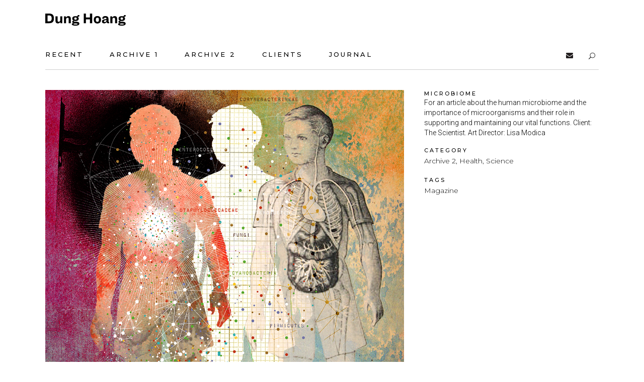

--- FILE ---
content_type: text/css
request_url: https://shaolinfury.com/wp-content/uploads/hummingbird-assets/d57955f17119611f6b36981d31b13a3c.css
body_size: 27868
content:
/**handles:contact-form-7,qi-addons-for-elementor-grid-style,qi-addons-for-elementor-helper-parts-style,qi-addons-for-elementor-style**/
.wpcf7 .screen-reader-response{position:absolute;overflow:hidden;clip:rect(1px,1px,1px,1px);clip-path:inset(50%);height:1px;width:1px;margin:-1px;padding:0;border:0;word-wrap:normal!important}.wpcf7 form .wpcf7-response-output{margin:2em .5em 1em;padding:.2em 1em;border:2px solid #00a0d2}.wpcf7 form.init .wpcf7-response-output,.wpcf7 form.resetting .wpcf7-response-output,.wpcf7 form.submitting .wpcf7-response-output{display:none}.wpcf7 form.sent .wpcf7-response-output{border-color:#46b450}.wpcf7 form.aborted .wpcf7-response-output,.wpcf7 form.failed .wpcf7-response-output{border-color:#dc3232}.wpcf7 form.spam .wpcf7-response-output{border-color:#f56e28}.wpcf7 form.invalid .wpcf7-response-output,.wpcf7 form.payment-required .wpcf7-response-output,.wpcf7 form.unaccepted .wpcf7-response-output{border-color:#ffb900}.wpcf7-form-control-wrap{position:relative}.wpcf7-not-valid-tip{color:#dc3232;font-size:1em;font-weight:400;display:block}.use-floating-validation-tip .wpcf7-not-valid-tip{position:relative;top:-2ex;left:1em;z-index:100;border:1px solid #dc3232;background:#fff;padding:.2em .8em;width:24em}.wpcf7-list-item{display:inline-block;margin:0 0 0 1em}.wpcf7-list-item-label::after,.wpcf7-list-item-label::before{content:" "}.wpcf7-spinner{visibility:hidden;display:inline-block;background-color:#23282d;opacity:.75;width:24px;height:24px;border:none;border-radius:100%;padding:0;margin:0 24px;position:relative}form.submitting .wpcf7-spinner{visibility:visible}.wpcf7-spinner::before{content:'';position:absolute;background-color:#fbfbfc;top:4px;left:4px;width:6px;height:6px;border:none;border-radius:100%;transform-origin:8px 8px;animation-name:spin;animation-duration:1s;animation-timing-function:linear;animation-iteration-count:infinite}@media (prefers-reduced-motion:reduce){.wpcf7-spinner::before{animation-name:blink;animation-duration:2s}}@keyframes spin{from{transform:rotate(0)}to{transform:rotate(360deg)}}@keyframes blink{from{opacity:0}50%{opacity:1}to{opacity:0}}.wpcf7 [inert]{opacity:.5}.wpcf7 input[type=file]{cursor:pointer}.wpcf7 input[type=file]:disabled{cursor:default}.wpcf7 .wpcf7-submit:disabled{cursor:not-allowed}.wpcf7 input[type=email],.wpcf7 input[type=tel],.wpcf7 input[type=url]{direction:ltr}.wpcf7-reflection>output{display:list-item;list-style:none}.wpcf7-reflection>output[hidden]{display:none}
.qodef-qi-grid>.qodef-grid-inner{position:relative;display:grid;gap:30px}.qodef-qi-grid>.qodef-grid-inner>.qodef-grid-item.qodef-order--1{order:1}.qodef-qi-grid>.qodef-grid-inner>.qodef-grid-item.qodef-order--2{order:2}.qodef-qi-grid>.qodef-grid-inner>.qodef-grid-item.qodef-order--3{order:3}.qodef-qi-grid>.qodef-grid-inner>.qodef-grid-item.qodef-order--4{order:4}.qodef-qi-grid>.qodef-grid-inner>.qodef-grid-item.qodef-order--5{order:5}.qodef-qi-grid>.qodef-grid-inner>.qodef-grid-item.qodef-order--6{order:6}.qodef-qi-grid>.qodef-grid-inner>.qodef-grid-item.qodef-order--7{order:7}.qodef-qi-grid>.qodef-grid-inner>.qodef-grid-item.qodef-order--8{order:8}.qodef-qi-grid>.qodef-grid-inner>.qodef-grid-item.qodef-order--9{order:9}.qodef-qi-grid>.qodef-grid-inner>.qodef-grid-item.qodef-order--10{order:10}.qodef-qi-grid>.qodef-grid-inner>.qodef-grid-item.qodef-order--11{order:11}.qodef-qi-grid>.qodef-grid-inner.qodef-qi-clear:after,.qodef-qi-grid>.qodef-grid-inner.qodef-qi-clear:before{display:none!important}.qodef-qi-grid .qodef-grid-item{float:none!important}.qodef-qi-grid.qodef-layout--qi-template>.qodef-grid-inner{display:flex}.qodef-qi-grid.qodef-layout--qi-template>.qodef-grid-inner>.qodef-grid-item{width:100%}.qodef-qi-grid.qodef-layout--qi-template>.qodef-grid-inner>.qodef-grid-item.qodef-col--12{width:100%}.qodef-qi-grid.qodef-layout--qi-template>.qodef-grid-inner>.qodef-grid-item.qodef-col--11{width:91.6666666667%}.qodef-qi-grid.qodef-layout--qi-template>.qodef-grid-inner>.qodef-grid-item.qodef-col--10{width:83.3333333333%}.qodef-qi-grid.qodef-layout--qi-template>.qodef-grid-inner>.qodef-grid-item.qodef-col--9{width:75%}.qodef-qi-grid.qodef-layout--qi-template>.qodef-grid-inner>.qodef-grid-item.qodef-col--8{width:66.6666666667%}.qodef-qi-grid.qodef-layout--qi-template>.qodef-grid-inner>.qodef-grid-item.qodef-col--7{width:58.3333333333%}.qodef-qi-grid.qodef-layout--qi-template>.qodef-grid-inner>.qodef-grid-item.qodef-col--6{width:50%}.qodef-qi-grid.qodef-layout--qi-template>.qodef-grid-inner>.qodef-grid-item.qodef-col--5{width:41.6666666667%}.qodef-qi-grid.qodef-layout--qi-template>.qodef-grid-inner>.qodef-grid-item.qodef-col--4{width:33.3333333333%}.qodef-qi-grid.qodef-layout--qi-template>.qodef-grid-inner>.qodef-grid-item.qodef-col--3{width:25%}.qodef-qi-grid.qodef-layout--qi-template>.qodef-grid-inner>.qodef-grid-item.qodef-col--2{width:16.6666666667%}.qodef-qi-grid.qodef-layout--qi-template>.qodef-grid-inner>.qodef-grid-item.qodef-col--1{width:8.3333333333%}.qodef-qi-grid.qodef-layout--qi-template>.qodef-grid-inner>.qodef-grid-item.qodef-col--auto{width:auto}.qodef-qi-grid.qodef-layout--qi-columns>.qodef-grid-inner{grid-template-columns:minmax(0,1fr)}.qodef-qi-grid.qodef-layout--qi-columns.qodef-col-num--1>.qodef-grid-inner{grid-template-columns:repeat(1,minmax(0,1fr))}.qodef-qi-grid.qodef-layout--qi-columns.qodef-col-num--2>.qodef-grid-inner{grid-template-columns:repeat(2,minmax(0,1fr))}.qodef-qi-grid.qodef-layout--qi-columns.qodef-col-num--3>.qodef-grid-inner{grid-template-columns:repeat(3,minmax(0,1fr))}.qodef-qi-grid.qodef-layout--qi-columns.qodef-col-num--4>.qodef-grid-inner{grid-template-columns:repeat(4,minmax(0,1fr))}.qodef-qi-grid.qodef-layout--qi-columns.qodef-col-num--5>.qodef-grid-inner{grid-template-columns:repeat(5,minmax(0,1fr))}.qodef-qi-grid.qodef-layout--qi-columns.qodef-col-num--6>.qodef-grid-inner{grid-template-columns:repeat(6,minmax(0,1fr))}.qodef-qi-grid.qodef-layout--qi-columns.qodef-col-num--7>.qodef-grid-inner{grid-template-columns:repeat(7,minmax(0,1fr))}.qodef-qi-grid.qodef-layout--qi-columns.qodef-col-num--8>.qodef-grid-inner{grid-template-columns:repeat(8,minmax(0,1fr))}.qodef-qi-grid.qodef-layout--qi-columns.qodef-col-split--1-11>.qodef-grid-inner{grid-template-columns:minmax(0,1fr) minmax(0,11fr)}@media only screen and (max-width:1024px){.qodef-qi-grid.qodef-layout--qi-columns.qodef-col-split--1-11>.qodef-grid-inner{grid-template-columns:minmax(0,1fr)}}.qodef-qi-grid.qodef-layout--qi-columns.qodef-col-split--2-10>.qodef-grid-inner{grid-template-columns:minmax(0,2fr) minmax(0,10fr)}@media only screen and (max-width:1024px){.qodef-qi-grid.qodef-layout--qi-columns.qodef-col-split--2-10>.qodef-grid-inner{grid-template-columns:minmax(0,1fr)}}.qodef-qi-grid.qodef-layout--qi-columns.qodef-col-split--3-9>.qodef-grid-inner{grid-template-columns:minmax(0,3fr) minmax(0,9fr)}@media only screen and (max-width:1024px){.qodef-qi-grid.qodef-layout--qi-columns.qodef-col-split--3-9>.qodef-grid-inner{grid-template-columns:minmax(0,1fr)}}.qodef-qi-grid.qodef-layout--qi-columns.qodef-col-split--4-8>.qodef-grid-inner{grid-template-columns:minmax(0,4fr) minmax(0,8fr)}@media only screen and (max-width:1024px){.qodef-qi-grid.qodef-layout--qi-columns.qodef-col-split--4-8>.qodef-grid-inner{grid-template-columns:minmax(0,1fr)}}.qodef-qi-grid.qodef-layout--qi-columns.qodef-col-split--5-7>.qodef-grid-inner{grid-template-columns:minmax(0,5fr) minmax(0,7fr)}@media only screen and (max-width:1024px){.qodef-qi-grid.qodef-layout--qi-columns.qodef-col-split--5-7>.qodef-grid-inner{grid-template-columns:minmax(0,1fr)}}.qodef-qi-grid.qodef-layout--qi-columns.qodef-col-split--6-6>.qodef-grid-inner{grid-template-columns:minmax(0,6fr) minmax(0,6fr)}@media only screen and (max-width:1024px){.qodef-qi-grid.qodef-layout--qi-columns.qodef-col-split--6-6>.qodef-grid-inner{grid-template-columns:minmax(0,1fr)}}.qodef-qi-grid.qodef-layout--qi-columns.qodef-col-split--7-5>.qodef-grid-inner{grid-template-columns:minmax(0,7fr) minmax(0,5fr)}@media only screen and (max-width:1024px){.qodef-qi-grid.qodef-layout--qi-columns.qodef-col-split--7-5>.qodef-grid-inner{grid-template-columns:minmax(0,1fr)}}.qodef-qi-grid.qodef-layout--qi-columns.qodef-col-split--8-4>.qodef-grid-inner{grid-template-columns:minmax(0,8fr) minmax(0,4fr)}@media only screen and (max-width:1024px){.qodef-qi-grid.qodef-layout--qi-columns.qodef-col-split--8-4>.qodef-grid-inner{grid-template-columns:minmax(0,1fr)}}.qodef-qi-grid.qodef-layout--qi-columns.qodef-col-split--9-3>.qodef-grid-inner{grid-template-columns:minmax(0,9fr) minmax(0,3fr)}@media only screen and (max-width:1024px){.qodef-qi-grid.qodef-layout--qi-columns.qodef-col-split--9-3>.qodef-grid-inner{grid-template-columns:minmax(0,1fr)}}.qodef-qi-grid.qodef-layout--qi-columns.qodef-col-split--10-2>.qodef-grid-inner{grid-template-columns:minmax(0,10fr) minmax(0,2fr)}@media only screen and (max-width:1024px){.qodef-qi-grid.qodef-layout--qi-columns.qodef-col-split--10-2>.qodef-grid-inner{grid-template-columns:minmax(0,1fr)}}.qodef-qi-grid.qodef-layout--qi-columns.qodef-col-split--11-1>.qodef-grid-inner{grid-template-columns:minmax(0,11fr) minmax(0,1fr)}@media only screen and (max-width:1024px){.qodef-qi-grid.qodef-layout--qi-columns.qodef-col-split--11-1>.qodef-grid-inner{grid-template-columns:minmax(0,1fr)}}.qodef-qi-grid.qodef-layout--qi-masonry.qodef-items--fixed .qodef-grid-item .qodef-e-inner{height:100%;overflow:hidden}.qodef-qi-grid.qodef-layout--qi-masonry.qodef-items--fixed .qodef-grid-item img{height:100%;width:100%;object-fit:cover}.qodef-qi-grid.qodef-layout--qi-masonry>.qodef-grid-inner{visibility:hidden}.qodef-qi-grid.qodef-layout--qi-masonry>.qodef-grid-inner.qodef--masonry-init{visibility:visible}.qodef-qi-grid.qodef-layout--qi-masonry.qodef-col-num--1>.qodef-grid-inner{grid-template-columns:repeat(1,1fr)}.qodef-qi-grid.qodef-layout--qi-masonry.qodef-col-num--2>.qodef-grid-inner{grid-template-columns:repeat(2,1fr)}.qodef-qi-grid.qodef-layout--qi-masonry.qodef-col-num--3>.qodef-grid-inner{grid-template-columns:repeat(3,1fr)}.qodef-qi-grid.qodef-layout--qi-masonry.qodef-col-num--4>.qodef-grid-inner{grid-template-columns:repeat(4,1fr)}.qodef-qi-grid.qodef-layout--qi-masonry.qodef-col-num--5>.qodef-grid-inner{grid-template-columns:repeat(5,1fr)}.qodef-qi-grid.qodef-layout--qi-masonry.qodef-col-num--6>.qodef-grid-inner{grid-template-columns:repeat(6,1fr)}.qodef-qi-grid.qodef-layout--qi-masonry.qodef-col-num--7>.qodef-grid-inner{grid-template-columns:repeat(7,1fr)}.qodef-qi-grid.qodef-layout--qi-masonry.qodef-col-num--8>.qodef-grid-inner{grid-template-columns:repeat(8,1fr)}.qodef-qi-grid.qodef-gutter--no>.qodef-grid-inner{gap:0}.qodef-qi-grid.qodef-gutter--tiny>.qodef-grid-inner{gap:10px}.qodef-qi-grid.qodef-gutter--small>.qodef-grid-inner{gap:20px}.qodef-qi-grid.qodef-gutter--normal>.qodef-grid-inner{gap:30px}.qodef-qi-grid.qodef-gutter--medium>.qodef-grid-inner{gap:40px}.qodef-qi-grid.qodef-gutter--large>.qodef-grid-inner{gap:50px}.qodef-qi-grid.qodef-gutter--huge>.qodef-grid-inner{gap:68px}.qodef-qi-grid.qodef-disable-row-gap>.qodef-grid-inner{row-gap:0}@media only screen and (max-width:1440 px){.qodef-qi-grid.qodef-layout--qi-template.qodef-flex-wrap--1440>.qodef-grid-inner{flex-wrap:wrap}.qodef-qi-grid.qodef-layout--qi-template.qodef-flex-wrap--1440>.qodef-grid-inner>.qodef-grid-item{width:100%}}@media only screen and (max-width:1366 px){.qodef-qi-grid.qodef-layout--qi-template.qodef-flex-wrap--1366>.qodef-grid-inner{flex-wrap:wrap}.qodef-qi-grid.qodef-layout--qi-template.qodef-flex-wrap--1366>.qodef-grid-inner>.qodef-grid-item{width:100%}}@media only screen and (max-width:1024 px){.qodef-qi-grid.qodef-layout--qi-template.qodef-flex-wrap--1024>.qodef-grid-inner{flex-wrap:wrap}.qodef-qi-grid.qodef-layout--qi-template.qodef-flex-wrap--1024>.qodef-grid-inner>.qodef-grid-item{width:100%}}@media only screen and (max-width:768 px){.qodef-qi-grid.qodef-layout--qi-template.qodef-flex-wrap--768>.qodef-grid-inner{flex-wrap:wrap}.qodef-qi-grid.qodef-layout--qi-template.qodef-flex-wrap--768>.qodef-grid-inner>.qodef-grid-item{width:100%}}@media only screen and (max-width:680 px){.qodef-qi-grid.qodef-layout--qi-template.qodef-flex-wrap--680>.qodef-grid-inner{flex-wrap:wrap}.qodef-qi-grid.qodef-layout--qi-template.qodef-flex-wrap--680>.qodef-grid-inner>.qodef-grid-item{width:100%}}@media only screen and (max-width:480px){.qodef-qi-grid.qodef-layout--qi-template.qodef-flex-wrap--480>.qodef-grid-inner{flex-wrap:wrap}.qodef-qi-grid.qodef-layout--qi-template.qodef-flex-wrap--480>.qodef-grid-inner>.qodef-grid-item{width:100%}}@media only screen and (max-width:1440px){.qodef-qi-grid.qodef-responsive--predefined.qodef-col-num--6.qodef-layout--qi-columns>.qodef-grid-inner{grid-template-columns:repeat(5,minmax(0,1fr))}.qodef-qi-grid.qodef-responsive--predefined.qodef-col-num--6.qodef-layout--qi-masonry>.qodef-grid-inner{grid-template-columns:repeat(5,minmax(0,1fr))}}@media only screen and (max-width:1366px){.qodef-qi-grid.qodef-responsive--predefined.qodef-col-num--5.qodef-layout--qi-columns>.qodef-grid-inner{grid-template-columns:repeat(4,minmax(0,1fr))}.qodef-qi-grid.qodef-responsive--predefined.qodef-col-num--5.qodef-layout--qi-masonry>.qodef-grid-inner{grid-template-columns:repeat(4,minmax(0,1fr))}.qodef-qi-grid.qodef-responsive--predefined.qodef-col-num--6.qodef-layout--qi-columns>.qodef-grid-inner{grid-template-columns:repeat(4,minmax(0,1fr))}.qodef-qi-grid.qodef-responsive--predefined.qodef-col-num--6.qodef-layout--qi-masonry>.qodef-grid-inner{grid-template-columns:repeat(4,minmax(0,1fr))}.qodef-qi-grid.qodef-responsive--predefined.qodef-col-num--7.qodef-layout--qi-columns>.qodef-grid-inner{grid-template-columns:repeat(4,minmax(0,1fr))}.qodef-qi-grid.qodef-responsive--predefined.qodef-col-num--7.qodef-layout--qi-masonry>.qodef-grid-inner{grid-template-columns:repeat(4,minmax(0,1fr))}.qodef-qi-grid.qodef-responsive--predefined.qodef-col-num--8.qodef-layout--qi-columns>.qodef-grid-inner{grid-template-columns:repeat(4,minmax(0,1fr))}.qodef-qi-grid.qodef-responsive--predefined.qodef-col-num--8.qodef-layout--qi-masonry>.qodef-grid-inner{grid-template-columns:repeat(4,minmax(0,1fr))}}@media only screen and (max-width:1024px){.qodef-qi-grid.qodef-responsive--predefined.qodef-col-num--4.qodef-layout--qi-columns>.qodef-grid-inner{grid-template-columns:repeat(3,minmax(0,1fr))}.qodef-qi-grid.qodef-responsive--predefined.qodef-col-num--4.qodef-layout--qi-masonry>.qodef-grid-inner{grid-template-columns:repeat(3,minmax(0,1fr))}.qodef-qi-grid.qodef-responsive--predefined.qodef-col-num--5.qodef-layout--qi-columns>.qodef-grid-inner{grid-template-columns:repeat(3,minmax(0,1fr))}.qodef-qi-grid.qodef-responsive--predefined.qodef-col-num--5.qodef-layout--qi-masonry>.qodef-grid-inner{grid-template-columns:repeat(3,minmax(0,1fr))}.qodef-qi-grid.qodef-responsive--predefined.qodef-col-num--6.qodef-layout--qi-columns>.qodef-grid-inner{grid-template-columns:repeat(3,minmax(0,1fr))}.qodef-qi-grid.qodef-responsive--predefined.qodef-col-num--6.qodef-layout--qi-masonry>.qodef-grid-inner{grid-template-columns:repeat(3,minmax(0,1fr))}.qodef-qi-grid.qodef-responsive--predefined.qodef-col-num--7.qodef-layout--qi-columns>.qodef-grid-inner{grid-template-columns:repeat(4,minmax(0,1fr))}.qodef-qi-grid.qodef-responsive--predefined.qodef-col-num--7.qodef-layout--qi-masonry>.qodef-grid-inner{grid-template-columns:repeat(4,minmax(0,1fr))}.qodef-qi-grid.qodef-responsive--predefined.qodef-col-num--8.qodef-layout--qi-columns>.qodef-grid-inner{grid-template-columns:repeat(4,minmax(0,1fr))}.qodef-qi-grid.qodef-responsive--predefined.qodef-col-num--8.qodef-layout--qi-masonry>.qodef-grid-inner{grid-template-columns:repeat(4,minmax(0,1fr))}}@media only screen and (max-width:768px){.qodef-qi-grid.qodef-responsive--predefined.qodef-col-num--3.qodef-layout--qi-columns>.qodef-grid-inner{grid-template-columns:repeat(2,minmax(0,1fr))}.qodef-qi-grid.qodef-responsive--predefined.qodef-col-num--3.qodef-layout--qi-masonry>.qodef-grid-inner{grid-template-columns:repeat(2,minmax(0,1fr))}.qodef-qi-grid.qodef-responsive--predefined.qodef-col-num--4.qodef-layout--qi-columns>.qodef-grid-inner{grid-template-columns:repeat(2,minmax(0,1fr))}.qodef-qi-grid.qodef-responsive--predefined.qodef-col-num--4.qodef-layout--qi-masonry>.qodef-grid-inner{grid-template-columns:repeat(2,minmax(0,1fr))}.qodef-qi-grid.qodef-responsive--predefined.qodef-col-num--5.qodef-layout--qi-columns>.qodef-grid-inner{grid-template-columns:repeat(2,minmax(0,1fr))}.qodef-qi-grid.qodef-responsive--predefined.qodef-col-num--5.qodef-layout--qi-masonry>.qodef-grid-inner{grid-template-columns:repeat(2,minmax(0,1fr))}.qodef-qi-grid.qodef-responsive--predefined.qodef-col-num--6.qodef-layout--qi-columns>.qodef-grid-inner{grid-template-columns:repeat(2,minmax(0,1fr))}.qodef-qi-grid.qodef-responsive--predefined.qodef-col-num--6.qodef-layout--qi-masonry>.qodef-grid-inner{grid-template-columns:repeat(2,minmax(0,1fr))}.qodef-qi-grid.qodef-responsive--predefined.qodef-col-num--7.qodef-layout--qi-columns>.qodef-grid-inner{grid-template-columns:repeat(4,minmax(0,1fr))}.qodef-qi-grid.qodef-responsive--predefined.qodef-col-num--7.qodef-layout--qi-masonry>.qodef-grid-inner{grid-template-columns:repeat(4,minmax(0,1fr))}.qodef-qi-grid.qodef-responsive--predefined.qodef-col-num--8.qodef-layout--qi-columns>.qodef-grid-inner{grid-template-columns:repeat(4,minmax(0,1fr))}.qodef-qi-grid.qodef-responsive--predefined.qodef-col-num--8.qodef-layout--qi-masonry>.qodef-grid-inner{grid-template-columns:repeat(4,minmax(0,1fr))}}@media only screen and (max-width:680px){.qodef-qi-grid.qodef-responsive--predefined.qodef-col-num--2.qodef-layout--qi-columns>.qodef-grid-inner{grid-template-columns:repeat(1,minmax(0,1fr))}.qodef-qi-grid.qodef-responsive--predefined.qodef-col-num--2.qodef-layout--qi-masonry>.qodef-grid-inner{grid-template-columns:repeat(1,minmax(0,1fr))}.qodef-qi-grid.qodef-responsive--predefined.qodef-col-num--3.qodef-layout--qi-columns>.qodef-grid-inner{grid-template-columns:repeat(1,minmax(0,1fr))}.qodef-qi-grid.qodef-responsive--predefined.qodef-col-num--3.qodef-layout--qi-masonry>.qodef-grid-inner{grid-template-columns:repeat(1,minmax(0,1fr))}.qodef-qi-grid.qodef-responsive--predefined.qodef-col-num--4.qodef-layout--qi-columns>.qodef-grid-inner{grid-template-columns:repeat(1,minmax(0,1fr))}.qodef-qi-grid.qodef-responsive--predefined.qodef-col-num--4.qodef-layout--qi-masonry>.qodef-grid-inner{grid-template-columns:repeat(1,minmax(0,1fr))}.qodef-qi-grid.qodef-responsive--predefined.qodef-col-num--5.qodef-layout--qi-columns>.qodef-grid-inner{grid-template-columns:repeat(1,minmax(0,1fr))}.qodef-qi-grid.qodef-responsive--predefined.qodef-col-num--5.qodef-layout--qi-masonry>.qodef-grid-inner{grid-template-columns:repeat(1,minmax(0,1fr))}.qodef-qi-grid.qodef-responsive--predefined.qodef-col-num--6.qodef-layout--qi-columns>.qodef-grid-inner{grid-template-columns:repeat(1,minmax(0,1fr))}.qodef-qi-grid.qodef-responsive--predefined.qodef-col-num--6.qodef-layout--qi-masonry>.qodef-grid-inner{grid-template-columns:repeat(1,minmax(0,1fr))}.qodef-qi-grid.qodef-responsive--predefined.qodef-col-num--7.qodef-layout--qi-columns>.qodef-grid-inner{grid-template-columns:repeat(2,minmax(0,1fr))}.qodef-qi-grid.qodef-responsive--predefined.qodef-col-num--7.qodef-layout--qi-masonry>.qodef-grid-inner{grid-template-columns:repeat(2,minmax(0,1fr))}.qodef-qi-grid.qodef-responsive--predefined.qodef-col-num--8.qodef-layout--qi-columns>.qodef-grid-inner{grid-template-columns:repeat(2,minmax(0,1fr))}.qodef-qi-grid.qodef-responsive--predefined.qodef-col-num--8.qodef-layout--qi-masonry>.qodef-grid-inner{grid-template-columns:repeat(2,minmax(0,1fr))}}@media only screen and (max-width:1680px) and (min-width:1441px){.qodef-qi-grid.qodef-responsive--custom.qodef-col-num--1680--1.qodef-layout--qi-columns>.qodef-grid-inner{grid-template-columns:repeat(1,minmax(0,1fr))}}@media only screen and (max-width:1680px) and (min-width:1441px){.qodef-qi-grid.qodef-responsive--custom.qodef-col-num--1680--1.qodef-layout--qi-masonry>.qodef-grid-inner{grid-template-columns:repeat(1,minmax(0,1fr))}}@media only screen and (max-width:1680px) and (min-width:1441px){.qodef-qi-grid.qodef-responsive--custom.qodef-col-num--1680--2.qodef-layout--qi-columns>.qodef-grid-inner{grid-template-columns:repeat(2,minmax(0,1fr))}}@media only screen and (max-width:1680px) and (min-width:1441px){.qodef-qi-grid.qodef-responsive--custom.qodef-col-num--1680--2.qodef-layout--qi-masonry>.qodef-grid-inner{grid-template-columns:repeat(2,minmax(0,1fr))}}@media only screen and (max-width:1680px) and (min-width:1441px){.qodef-qi-grid.qodef-responsive--custom.qodef-col-num--1680--3.qodef-layout--qi-columns>.qodef-grid-inner{grid-template-columns:repeat(3,minmax(0,1fr))}}@media only screen and (max-width:1680px) and (min-width:1441px){.qodef-qi-grid.qodef-responsive--custom.qodef-col-num--1680--3.qodef-layout--qi-masonry>.qodef-grid-inner{grid-template-columns:repeat(3,minmax(0,1fr))}}@media only screen and (max-width:1680px) and (min-width:1441px){.qodef-qi-grid.qodef-responsive--custom.qodef-col-num--1680--4.qodef-layout--qi-columns>.qodef-grid-inner{grid-template-columns:repeat(4,minmax(0,1fr))}}@media only screen and (max-width:1680px) and (min-width:1441px){.qodef-qi-grid.qodef-responsive--custom.qodef-col-num--1680--4.qodef-layout--qi-masonry>.qodef-grid-inner{grid-template-columns:repeat(4,minmax(0,1fr))}}@media only screen and (max-width:1680px) and (min-width:1441px){.qodef-qi-grid.qodef-responsive--custom.qodef-col-num--1680--5.qodef-layout--qi-columns>.qodef-grid-inner{grid-template-columns:repeat(5,minmax(0,1fr))}}@media only screen and (max-width:1680px) and (min-width:1441px){.qodef-qi-grid.qodef-responsive--custom.qodef-col-num--1680--5.qodef-layout--qi-masonry>.qodef-grid-inner{grid-template-columns:repeat(5,minmax(0,1fr))}}@media only screen and (max-width:1680px) and (min-width:1441px){.qodef-qi-grid.qodef-responsive--custom.qodef-col-num--1680--6.qodef-layout--qi-columns>.qodef-grid-inner{grid-template-columns:repeat(6,minmax(0,1fr))}}@media only screen and (max-width:1680px) and (min-width:1441px){.qodef-qi-grid.qodef-responsive--custom.qodef-col-num--1680--6.qodef-layout--qi-masonry>.qodef-grid-inner{grid-template-columns:repeat(6,minmax(0,1fr))}}@media only screen and (max-width:1680px) and (min-width:1441px){.qodef-qi-grid.qodef-responsive--custom.qodef-col-num--1680--7.qodef-layout--qi-columns>.qodef-grid-inner{grid-template-columns:repeat(7,minmax(0,1fr))}}@media only screen and (max-width:1680px) and (min-width:1441px){.qodef-qi-grid.qodef-responsive--custom.qodef-col-num--1680--7.qodef-layout--qi-masonry>.qodef-grid-inner{grid-template-columns:repeat(7,minmax(0,1fr))}}@media only screen and (max-width:1680px) and (min-width:1441px){.qodef-qi-grid.qodef-responsive--custom.qodef-col-num--1680--8.qodef-layout--qi-columns>.qodef-grid-inner{grid-template-columns:repeat(8,minmax(0,1fr))}}@media only screen and (max-width:1680px) and (min-width:1441px){.qodef-qi-grid.qodef-responsive--custom.qodef-col-num--1680--8.qodef-layout--qi-masonry>.qodef-grid-inner{grid-template-columns:repeat(8,minmax(0,1fr))}}@media only screen and (max-width:1366px) and (min-width:1025px){.qodef-qi-grid.qodef-responsive--custom.qodef-col-num--1366--1.qodef-layout--qi-columns>.qodef-grid-inner{grid-template-columns:repeat(1,minmax(0,1fr))}}@media only screen and (max-width:1366px) and (min-width:1025px){.qodef-qi-grid.qodef-responsive--custom.qodef-col-num--1366--1.qodef-layout--qi-masonry>.qodef-grid-inner{grid-template-columns:repeat(1,minmax(0,1fr))}}@media only screen and (max-width:1366px) and (min-width:1025px){.qodef-qi-grid.qodef-responsive--custom.qodef-col-num--1366--2.qodef-layout--qi-columns>.qodef-grid-inner{grid-template-columns:repeat(2,minmax(0,1fr))}}@media only screen and (max-width:1366px) and (min-width:1025px){.qodef-qi-grid.qodef-responsive--custom.qodef-col-num--1366--2.qodef-layout--qi-masonry>.qodef-grid-inner{grid-template-columns:repeat(2,minmax(0,1fr))}}@media only screen and (max-width:1366px) and (min-width:1025px){.qodef-qi-grid.qodef-responsive--custom.qodef-col-num--1366--3.qodef-layout--qi-columns>.qodef-grid-inner{grid-template-columns:repeat(3,minmax(0,1fr))}}@media only screen and (max-width:1366px) and (min-width:1025px){.qodef-qi-grid.qodef-responsive--custom.qodef-col-num--1366--3.qodef-layout--qi-masonry>.qodef-grid-inner{grid-template-columns:repeat(3,minmax(0,1fr))}}@media only screen and (max-width:1366px) and (min-width:1025px){.qodef-qi-grid.qodef-responsive--custom.qodef-col-num--1366--4.qodef-layout--qi-columns>.qodef-grid-inner{grid-template-columns:repeat(4,minmax(0,1fr))}}@media only screen and (max-width:1366px) and (min-width:1025px){.qodef-qi-grid.qodef-responsive--custom.qodef-col-num--1366--4.qodef-layout--qi-masonry>.qodef-grid-inner{grid-template-columns:repeat(4,minmax(0,1fr))}}@media only screen and (max-width:1366px) and (min-width:1025px){.qodef-qi-grid.qodef-responsive--custom.qodef-col-num--1366--5.qodef-layout--qi-columns>.qodef-grid-inner{grid-template-columns:repeat(5,minmax(0,1fr))}}@media only screen and (max-width:1366px) and (min-width:1025px){.qodef-qi-grid.qodef-responsive--custom.qodef-col-num--1366--5.qodef-layout--qi-masonry>.qodef-grid-inner{grid-template-columns:repeat(5,minmax(0,1fr))}}@media only screen and (max-width:1366px) and (min-width:1025px){.qodef-qi-grid.qodef-responsive--custom.qodef-col-num--1366--6.qodef-layout--qi-columns>.qodef-grid-inner{grid-template-columns:repeat(6,minmax(0,1fr))}}@media only screen and (max-width:1366px) and (min-width:1025px){.qodef-qi-grid.qodef-responsive--custom.qodef-col-num--1366--6.qodef-layout--qi-masonry>.qodef-grid-inner{grid-template-columns:repeat(6,minmax(0,1fr))}}@media only screen and (max-width:1366px) and (min-width:1025px){.qodef-qi-grid.qodef-responsive--custom.qodef-col-num--1366--7.qodef-layout--qi-columns>.qodef-grid-inner{grid-template-columns:repeat(7,minmax(0,1fr))}}@media only screen and (max-width:1366px) and (min-width:1025px){.qodef-qi-grid.qodef-responsive--custom.qodef-col-num--1366--7.qodef-layout--qi-masonry>.qodef-grid-inner{grid-template-columns:repeat(7,minmax(0,1fr))}}@media only screen and (max-width:1366px) and (min-width:1025px){.qodef-qi-grid.qodef-responsive--custom.qodef-col-num--1366--8.qodef-layout--qi-columns>.qodef-grid-inner{grid-template-columns:repeat(8,minmax(0,1fr))}}@media only screen and (max-width:1366px) and (min-width:1025px){.qodef-qi-grid.qodef-responsive--custom.qodef-col-num--1366--8.qodef-layout--qi-masonry>.qodef-grid-inner{grid-template-columns:repeat(8,minmax(0,1fr))}}@media only screen and (max-width:1440px) and (min-width:1367px){.qodef-qi-grid.qodef-responsive--custom.qodef-col-num--1440--1.qodef-layout--qi-columns>.qodef-grid-inner{grid-template-columns:repeat(1,minmax(0,1fr))}}@media only screen and (max-width:1440px) and (min-width:1367px){.qodef-qi-grid.qodef-responsive--custom.qodef-col-num--1440--1.qodef-layout--qi-masonry>.qodef-grid-inner{grid-template-columns:repeat(1,minmax(0,1fr))}}@media only screen and (max-width:1440px) and (min-width:1367px){.qodef-qi-grid.qodef-responsive--custom.qodef-col-num--1440--2.qodef-layout--qi-columns>.qodef-grid-inner{grid-template-columns:repeat(2,minmax(0,1fr))}}@media only screen and (max-width:1440px) and (min-width:1367px){.qodef-qi-grid.qodef-responsive--custom.qodef-col-num--1440--2.qodef-layout--qi-masonry>.qodef-grid-inner{grid-template-columns:repeat(2,minmax(0,1fr))}}@media only screen and (max-width:1440px) and (min-width:1367px){.qodef-qi-grid.qodef-responsive--custom.qodef-col-num--1440--3.qodef-layout--qi-columns>.qodef-grid-inner{grid-template-columns:repeat(3,minmax(0,1fr))}}@media only screen and (max-width:1440px) and (min-width:1367px){.qodef-qi-grid.qodef-responsive--custom.qodef-col-num--1440--3.qodef-layout--qi-masonry>.qodef-grid-inner{grid-template-columns:repeat(3,minmax(0,1fr))}}@media only screen and (max-width:1440px) and (min-width:1367px){.qodef-qi-grid.qodef-responsive--custom.qodef-col-num--1440--4.qodef-layout--qi-columns>.qodef-grid-inner{grid-template-columns:repeat(4,minmax(0,1fr))}}@media only screen and (max-width:1440px) and (min-width:1367px){.qodef-qi-grid.qodef-responsive--custom.qodef-col-num--1440--4.qodef-layout--qi-masonry>.qodef-grid-inner{grid-template-columns:repeat(4,minmax(0,1fr))}}@media only screen and (max-width:1440px) and (min-width:1367px){.qodef-qi-grid.qodef-responsive--custom.qodef-col-num--1440--5.qodef-layout--qi-columns>.qodef-grid-inner{grid-template-columns:repeat(5,minmax(0,1fr))}}@media only screen and (max-width:1440px) and (min-width:1367px){.qodef-qi-grid.qodef-responsive--custom.qodef-col-num--1440--5.qodef-layout--qi-masonry>.qodef-grid-inner{grid-template-columns:repeat(5,minmax(0,1fr))}}@media only screen and (max-width:1440px) and (min-width:1367px){.qodef-qi-grid.qodef-responsive--custom.qodef-col-num--1440--6.qodef-layout--qi-columns>.qodef-grid-inner{grid-template-columns:repeat(6,minmax(0,1fr))}}@media only screen and (max-width:1440px) and (min-width:1367px){.qodef-qi-grid.qodef-responsive--custom.qodef-col-num--1440--6.qodef-layout--qi-masonry>.qodef-grid-inner{grid-template-columns:repeat(6,minmax(0,1fr))}}@media only screen and (max-width:1440px) and (min-width:1367px){.qodef-qi-grid.qodef-responsive--custom.qodef-col-num--1440--7.qodef-layout--qi-columns>.qodef-grid-inner{grid-template-columns:repeat(7,minmax(0,1fr))}}@media only screen and (max-width:1440px) and (min-width:1367px){.qodef-qi-grid.qodef-responsive--custom.qodef-col-num--1440--7.qodef-layout--qi-masonry>.qodef-grid-inner{grid-template-columns:repeat(7,minmax(0,1fr))}}@media only screen and (max-width:1440px) and (min-width:1367px){.qodef-qi-grid.qodef-responsive--custom.qodef-col-num--1440--8.qodef-layout--qi-columns>.qodef-grid-inner{grid-template-columns:repeat(8,minmax(0,1fr))}}@media only screen and (max-width:1440px) and (min-width:1367px){.qodef-qi-grid.qodef-responsive--custom.qodef-col-num--1440--8.qodef-layout--qi-masonry>.qodef-grid-inner{grid-template-columns:repeat(8,minmax(0,1fr))}}@media only screen and (max-width:1366px) and (min-width:1025px){.qodef-qi-grid.qodef-responsive--custom.qodef-col-num--1366--1.qodef-layout--qi-columns>.qodef-grid-inner{grid-template-columns:repeat(1,minmax(0,1fr))}}@media only screen and (max-width:1366px) and (min-width:1025px){.qodef-qi-grid.qodef-responsive--custom.qodef-col-num--1366--1.qodef-layout--qi-masonry>.qodef-grid-inner{grid-template-columns:repeat(1,minmax(0,1fr))}}@media only screen and (max-width:1366px) and (min-width:1025px){.qodef-qi-grid.qodef-responsive--custom.qodef-col-num--1366--2.qodef-layout--qi-columns>.qodef-grid-inner{grid-template-columns:repeat(2,minmax(0,1fr))}}@media only screen and (max-width:1366px) and (min-width:1025px){.qodef-qi-grid.qodef-responsive--custom.qodef-col-num--1366--2.qodef-layout--qi-masonry>.qodef-grid-inner{grid-template-columns:repeat(2,minmax(0,1fr))}}@media only screen and (max-width:1366px) and (min-width:1025px){.qodef-qi-grid.qodef-responsive--custom.qodef-col-num--1366--3.qodef-layout--qi-columns>.qodef-grid-inner{grid-template-columns:repeat(3,minmax(0,1fr))}}@media only screen and (max-width:1366px) and (min-width:1025px){.qodef-qi-grid.qodef-responsive--custom.qodef-col-num--1366--3.qodef-layout--qi-masonry>.qodef-grid-inner{grid-template-columns:repeat(3,minmax(0,1fr))}}@media only screen and (max-width:1366px) and (min-width:1025px){.qodef-qi-grid.qodef-responsive--custom.qodef-col-num--1366--4.qodef-layout--qi-columns>.qodef-grid-inner{grid-template-columns:repeat(4,minmax(0,1fr))}}@media only screen and (max-width:1366px) and (min-width:1025px){.qodef-qi-grid.qodef-responsive--custom.qodef-col-num--1366--4.qodef-layout--qi-masonry>.qodef-grid-inner{grid-template-columns:repeat(4,minmax(0,1fr))}}@media only screen and (max-width:1366px) and (min-width:1025px){.qodef-qi-grid.qodef-responsive--custom.qodef-col-num--1366--5.qodef-layout--qi-columns>.qodef-grid-inner{grid-template-columns:repeat(5,minmax(0,1fr))}}@media only screen and (max-width:1366px) and (min-width:1025px){.qodef-qi-grid.qodef-responsive--custom.qodef-col-num--1366--5.qodef-layout--qi-masonry>.qodef-grid-inner{grid-template-columns:repeat(5,minmax(0,1fr))}}@media only screen and (max-width:1366px) and (min-width:1025px){.qodef-qi-grid.qodef-responsive--custom.qodef-col-num--1366--6.qodef-layout--qi-columns>.qodef-grid-inner{grid-template-columns:repeat(6,minmax(0,1fr))}}@media only screen and (max-width:1366px) and (min-width:1025px){.qodef-qi-grid.qodef-responsive--custom.qodef-col-num--1366--6.qodef-layout--qi-masonry>.qodef-grid-inner{grid-template-columns:repeat(6,minmax(0,1fr))}}@media only screen and (max-width:1366px) and (min-width:1025px){.qodef-qi-grid.qodef-responsive--custom.qodef-col-num--1366--7.qodef-layout--qi-columns>.qodef-grid-inner{grid-template-columns:repeat(7,minmax(0,1fr))}}@media only screen and (max-width:1366px) and (min-width:1025px){.qodef-qi-grid.qodef-responsive--custom.qodef-col-num--1366--7.qodef-layout--qi-masonry>.qodef-grid-inner{grid-template-columns:repeat(7,minmax(0,1fr))}}@media only screen and (max-width:1366px) and (min-width:1025px){.qodef-qi-grid.qodef-responsive--custom.qodef-col-num--1366--8.qodef-layout--qi-columns>.qodef-grid-inner{grid-template-columns:repeat(8,minmax(0,1fr))}}@media only screen and (max-width:1366px) and (min-width:1025px){.qodef-qi-grid.qodef-responsive--custom.qodef-col-num--1366--8.qodef-layout--qi-masonry>.qodef-grid-inner{grid-template-columns:repeat(8,minmax(0,1fr))}}@media only screen and (max-width:1024px) and (min-width:769px){.qodef-qi-grid.qodef-responsive--custom.qodef-col-num--1024--1.qodef-layout--qi-columns>.qodef-grid-inner{grid-template-columns:repeat(1,minmax(0,1fr))}}@media only screen and (max-width:1024px) and (min-width:769px){.qodef-qi-grid.qodef-responsive--custom.qodef-col-num--1024--1.qodef-layout--qi-masonry>.qodef-grid-inner{grid-template-columns:repeat(1,minmax(0,1fr))}}@media only screen and (max-width:1024px) and (min-width:769px){.qodef-qi-grid.qodef-responsive--custom.qodef-col-num--1024--2.qodef-layout--qi-columns>.qodef-grid-inner{grid-template-columns:repeat(2,minmax(0,1fr))}}@media only screen and (max-width:1024px) and (min-width:769px){.qodef-qi-grid.qodef-responsive--custom.qodef-col-num--1024--2.qodef-layout--qi-masonry>.qodef-grid-inner{grid-template-columns:repeat(2,minmax(0,1fr))}}@media only screen and (max-width:1024px) and (min-width:769px){.qodef-qi-grid.qodef-responsive--custom.qodef-col-num--1024--3.qodef-layout--qi-columns>.qodef-grid-inner{grid-template-columns:repeat(3,minmax(0,1fr))}}@media only screen and (max-width:1024px) and (min-width:769px){.qodef-qi-grid.qodef-responsive--custom.qodef-col-num--1024--3.qodef-layout--qi-masonry>.qodef-grid-inner{grid-template-columns:repeat(3,minmax(0,1fr))}}@media only screen and (max-width:1024px) and (min-width:769px){.qodef-qi-grid.qodef-responsive--custom.qodef-col-num--1024--4.qodef-layout--qi-columns>.qodef-grid-inner{grid-template-columns:repeat(4,minmax(0,1fr))}}@media only screen and (max-width:1024px) and (min-width:769px){.qodef-qi-grid.qodef-responsive--custom.qodef-col-num--1024--4.qodef-layout--qi-masonry>.qodef-grid-inner{grid-template-columns:repeat(4,minmax(0,1fr))}}@media only screen and (max-width:1024px) and (min-width:769px){.qodef-qi-grid.qodef-responsive--custom.qodef-col-num--1024--5.qodef-layout--qi-columns>.qodef-grid-inner{grid-template-columns:repeat(5,minmax(0,1fr))}}@media only screen and (max-width:1024px) and (min-width:769px){.qodef-qi-grid.qodef-responsive--custom.qodef-col-num--1024--5.qodef-layout--qi-masonry>.qodef-grid-inner{grid-template-columns:repeat(5,minmax(0,1fr))}}@media only screen and (max-width:1024px) and (min-width:769px){.qodef-qi-grid.qodef-responsive--custom.qodef-col-num--1024--6.qodef-layout--qi-columns>.qodef-grid-inner{grid-template-columns:repeat(6,minmax(0,1fr))}}@media only screen and (max-width:1024px) and (min-width:769px){.qodef-qi-grid.qodef-responsive--custom.qodef-col-num--1024--6.qodef-layout--qi-masonry>.qodef-grid-inner{grid-template-columns:repeat(6,minmax(0,1fr))}}@media only screen and (max-width:1024px) and (min-width:769px){.qodef-qi-grid.qodef-responsive--custom.qodef-col-num--1024--7.qodef-layout--qi-columns>.qodef-grid-inner{grid-template-columns:repeat(7,minmax(0,1fr))}}@media only screen and (max-width:1024px) and (min-width:769px){.qodef-qi-grid.qodef-responsive--custom.qodef-col-num--1024--7.qodef-layout--qi-masonry>.qodef-grid-inner{grid-template-columns:repeat(7,minmax(0,1fr))}}@media only screen and (max-width:1024px) and (min-width:769px){.qodef-qi-grid.qodef-responsive--custom.qodef-col-num--1024--8.qodef-layout--qi-columns>.qodef-grid-inner{grid-template-columns:repeat(8,minmax(0,1fr))}}@media only screen and (max-width:1024px) and (min-width:769px){.qodef-qi-grid.qodef-responsive--custom.qodef-col-num--1024--8.qodef-layout--qi-masonry>.qodef-grid-inner{grid-template-columns:repeat(8,minmax(0,1fr))}}@media only screen and (max-width:768px) and (min-width:681px){.qodef-qi-grid.qodef-responsive--custom.qodef-col-num--768--1.qodef-layout--qi-columns>.qodef-grid-inner{grid-template-columns:repeat(1,minmax(0,1fr))}}@media only screen and (max-width:768px) and (min-width:681px){.qodef-qi-grid.qodef-responsive--custom.qodef-col-num--768--1.qodef-layout--qi-masonry>.qodef-grid-inner{grid-template-columns:repeat(1,minmax(0,1fr))}}@media only screen and (max-width:768px) and (min-width:681px){.qodef-qi-grid.qodef-responsive--custom.qodef-col-num--768--2.qodef-layout--qi-columns>.qodef-grid-inner{grid-template-columns:repeat(2,minmax(0,1fr))}}@media only screen and (max-width:768px) and (min-width:681px){.qodef-qi-grid.qodef-responsive--custom.qodef-col-num--768--2.qodef-layout--qi-masonry>.qodef-grid-inner{grid-template-columns:repeat(2,minmax(0,1fr))}}@media only screen and (max-width:768px) and (min-width:681px){.qodef-qi-grid.qodef-responsive--custom.qodef-col-num--768--3.qodef-layout--qi-columns>.qodef-grid-inner{grid-template-columns:repeat(3,minmax(0,1fr))}}@media only screen and (max-width:768px) and (min-width:681px){.qodef-qi-grid.qodef-responsive--custom.qodef-col-num--768--3.qodef-layout--qi-masonry>.qodef-grid-inner{grid-template-columns:repeat(3,minmax(0,1fr))}}@media only screen and (max-width:768px) and (min-width:681px){.qodef-qi-grid.qodef-responsive--custom.qodef-col-num--768--4.qodef-layout--qi-columns>.qodef-grid-inner{grid-template-columns:repeat(4,minmax(0,1fr))}}@media only screen and (max-width:768px) and (min-width:681px){.qodef-qi-grid.qodef-responsive--custom.qodef-col-num--768--4.qodef-layout--qi-masonry>.qodef-grid-inner{grid-template-columns:repeat(4,minmax(0,1fr))}}@media only screen and (max-width:768px) and (min-width:681px){.qodef-qi-grid.qodef-responsive--custom.qodef-col-num--768--5.qodef-layout--qi-columns>.qodef-grid-inner{grid-template-columns:repeat(5,minmax(0,1fr))}}@media only screen and (max-width:768px) and (min-width:681px){.qodef-qi-grid.qodef-responsive--custom.qodef-col-num--768--5.qodef-layout--qi-masonry>.qodef-grid-inner{grid-template-columns:repeat(5,minmax(0,1fr))}}@media only screen and (max-width:768px) and (min-width:681px){.qodef-qi-grid.qodef-responsive--custom.qodef-col-num--768--6.qodef-layout--qi-columns>.qodef-grid-inner{grid-template-columns:repeat(6,minmax(0,1fr))}}@media only screen and (max-width:768px) and (min-width:681px){.qodef-qi-grid.qodef-responsive--custom.qodef-col-num--768--6.qodef-layout--qi-masonry>.qodef-grid-inner{grid-template-columns:repeat(6,minmax(0,1fr))}}@media only screen and (max-width:768px) and (min-width:681px){.qodef-qi-grid.qodef-responsive--custom.qodef-col-num--768--7.qodef-layout--qi-columns>.qodef-grid-inner{grid-template-columns:repeat(7,minmax(0,1fr))}}@media only screen and (max-width:768px) and (min-width:681px){.qodef-qi-grid.qodef-responsive--custom.qodef-col-num--768--7.qodef-layout--qi-masonry>.qodef-grid-inner{grid-template-columns:repeat(7,minmax(0,1fr))}}@media only screen and (max-width:768px) and (min-width:681px){.qodef-qi-grid.qodef-responsive--custom.qodef-col-num--768--8.qodef-layout--qi-columns>.qodef-grid-inner{grid-template-columns:repeat(8,minmax(0,1fr))}}@media only screen and (max-width:768px) and (min-width:681px){.qodef-qi-grid.qodef-responsive--custom.qodef-col-num--768--8.qodef-layout--qi-masonry>.qodef-grid-inner{grid-template-columns:repeat(8,minmax(0,1fr))}}@media only screen and (max-width:680px) and (min-width:481px){.qodef-qi-grid.qodef-responsive--custom.qodef-col-num--680--1.qodef-layout--qi-columns>.qodef-grid-inner{grid-template-columns:repeat(1,minmax(0,1fr))}}@media only screen and (max-width:680px) and (min-width:481px){.qodef-qi-grid.qodef-responsive--custom.qodef-col-num--680--1.qodef-layout--qi-masonry>.qodef-grid-inner{grid-template-columns:repeat(1,minmax(0,1fr))}}@media only screen and (max-width:680px) and (min-width:481px){.qodef-qi-grid.qodef-responsive--custom.qodef-col-num--680--2.qodef-layout--qi-columns>.qodef-grid-inner{grid-template-columns:repeat(2,minmax(0,1fr))}}@media only screen and (max-width:680px) and (min-width:481px){.qodef-qi-grid.qodef-responsive--custom.qodef-col-num--680--2.qodef-layout--qi-masonry>.qodef-grid-inner{grid-template-columns:repeat(2,minmax(0,1fr))}}@media only screen and (max-width:680px) and (min-width:481px){.qodef-qi-grid.qodef-responsive--custom.qodef-col-num--680--3.qodef-layout--qi-columns>.qodef-grid-inner{grid-template-columns:repeat(3,minmax(0,1fr))}}@media only screen and (max-width:680px) and (min-width:481px){.qodef-qi-grid.qodef-responsive--custom.qodef-col-num--680--3.qodef-layout--qi-masonry>.qodef-grid-inner{grid-template-columns:repeat(3,minmax(0,1fr))}}@media only screen and (max-width:680px) and (min-width:481px){.qodef-qi-grid.qodef-responsive--custom.qodef-col-num--680--4.qodef-layout--qi-columns>.qodef-grid-inner{grid-template-columns:repeat(4,minmax(0,1fr))}}@media only screen and (max-width:680px) and (min-width:481px){.qodef-qi-grid.qodef-responsive--custom.qodef-col-num--680--4.qodef-layout--qi-masonry>.qodef-grid-inner{grid-template-columns:repeat(4,minmax(0,1fr))}}@media only screen and (max-width:680px) and (min-width:481px){.qodef-qi-grid.qodef-responsive--custom.qodef-col-num--680--5.qodef-layout--qi-columns>.qodef-grid-inner{grid-template-columns:repeat(5,minmax(0,1fr))}}@media only screen and (max-width:680px) and (min-width:481px){.qodef-qi-grid.qodef-responsive--custom.qodef-col-num--680--5.qodef-layout--qi-masonry>.qodef-grid-inner{grid-template-columns:repeat(5,minmax(0,1fr))}}@media only screen and (max-width:680px) and (min-width:481px){.qodef-qi-grid.qodef-responsive--custom.qodef-col-num--680--6.qodef-layout--qi-columns>.qodef-grid-inner{grid-template-columns:repeat(6,minmax(0,1fr))}}@media only screen and (max-width:680px) and (min-width:481px){.qodef-qi-grid.qodef-responsive--custom.qodef-col-num--680--6.qodef-layout--qi-masonry>.qodef-grid-inner{grid-template-columns:repeat(6,minmax(0,1fr))}}@media only screen and (max-width:680px) and (min-width:481px){.qodef-qi-grid.qodef-responsive--custom.qodef-col-num--680--7.qodef-layout--qi-columns>.qodef-grid-inner{grid-template-columns:repeat(7,minmax(0,1fr))}}@media only screen and (max-width:680px) and (min-width:481px){.qodef-qi-grid.qodef-responsive--custom.qodef-col-num--680--7.qodef-layout--qi-masonry>.qodef-grid-inner{grid-template-columns:repeat(7,minmax(0,1fr))}}@media only screen and (max-width:680px) and (min-width:481px){.qodef-qi-grid.qodef-responsive--custom.qodef-col-num--680--8.qodef-layout--qi-columns>.qodef-grid-inner{grid-template-columns:repeat(8,minmax(0,1fr))}}@media only screen and (max-width:680px) and (min-width:481px){.qodef-qi-grid.qodef-responsive--custom.qodef-col-num--680--8.qodef-layout--qi-masonry>.qodef-grid-inner{grid-template-columns:repeat(8,minmax(0,1fr))}}@media only screen and (max-width:480px) and (min-width:0){.qodef-qi-grid.qodef-responsive--custom.qodef-col-num--480--1.qodef-layout--qi-columns>.qodef-grid-inner{grid-template-columns:repeat(1,minmax(0,1fr))}}@media only screen and (max-width:480px) and (min-width:0){.qodef-qi-grid.qodef-responsive--custom.qodef-col-num--480--1.qodef-layout--qi-masonry>.qodef-grid-inner{grid-template-columns:repeat(1,minmax(0,1fr))}}@media only screen and (max-width:480px) and (min-width:0){.qodef-qi-grid.qodef-responsive--custom.qodef-col-num--480--2.qodef-layout--qi-columns>.qodef-grid-inner{grid-template-columns:repeat(2,minmax(0,1fr))}}@media only screen and (max-width:480px) and (min-width:0){.qodef-qi-grid.qodef-responsive--custom.qodef-col-num--480--2.qodef-layout--qi-masonry>.qodef-grid-inner{grid-template-columns:repeat(2,minmax(0,1fr))}}@media only screen and (max-width:480px) and (min-width:0){.qodef-qi-grid.qodef-responsive--custom.qodef-col-num--480--3.qodef-layout--qi-columns>.qodef-grid-inner{grid-template-columns:repeat(3,minmax(0,1fr))}}@media only screen and (max-width:480px) and (min-width:0){.qodef-qi-grid.qodef-responsive--custom.qodef-col-num--480--3.qodef-layout--qi-masonry>.qodef-grid-inner{grid-template-columns:repeat(3,minmax(0,1fr))}}@media only screen and (max-width:480px) and (min-width:0){.qodef-qi-grid.qodef-responsive--custom.qodef-col-num--480--4.qodef-layout--qi-columns>.qodef-grid-inner{grid-template-columns:repeat(4,minmax(0,1fr))}}@media only screen and (max-width:480px) and (min-width:0){.qodef-qi-grid.qodef-responsive--custom.qodef-col-num--480--4.qodef-layout--qi-masonry>.qodef-grid-inner{grid-template-columns:repeat(4,minmax(0,1fr))}}@media only screen and (max-width:480px) and (min-width:0){.qodef-qi-grid.qodef-responsive--custom.qodef-col-num--480--5.qodef-layout--qi-columns>.qodef-grid-inner{grid-template-columns:repeat(5,minmax(0,1fr))}}@media only screen and (max-width:480px) and (min-width:0){.qodef-qi-grid.qodef-responsive--custom.qodef-col-num--480--5.qodef-layout--qi-masonry>.qodef-grid-inner{grid-template-columns:repeat(5,minmax(0,1fr))}}@media only screen and (max-width:480px) and (min-width:0){.qodef-qi-grid.qodef-responsive--custom.qodef-col-num--480--6.qodef-layout--qi-columns>.qodef-grid-inner{grid-template-columns:repeat(6,minmax(0,1fr))}}@media only screen and (max-width:480px) and (min-width:0){.qodef-qi-grid.qodef-responsive--custom.qodef-col-num--480--6.qodef-layout--qi-masonry>.qodef-grid-inner{grid-template-columns:repeat(6,minmax(0,1fr))}}@media only screen and (max-width:480px) and (min-width:0){.qodef-qi-grid.qodef-responsive--custom.qodef-col-num--480--7.qodef-layout--qi-columns>.qodef-grid-inner{grid-template-columns:repeat(7,minmax(0,1fr))}}@media only screen and (max-width:480px) and (min-width:0){.qodef-qi-grid.qodef-responsive--custom.qodef-col-num--480--7.qodef-layout--qi-masonry>.qodef-grid-inner{grid-template-columns:repeat(7,minmax(0,1fr))}}@media only screen and (max-width:480px) and (min-width:0){.qodef-qi-grid.qodef-responsive--custom.qodef-col-num--480--8.qodef-layout--qi-columns>.qodef-grid-inner{grid-template-columns:repeat(8,minmax(0,1fr))}}@media only screen and (max-width:480px) and (min-width:0){.qodef-qi-grid.qodef-responsive--custom.qodef-col-num--480--8.qodef-layout--qi-masonry>.qodef-grid-inner{grid-template-columns:repeat(8,minmax(0,1fr))}}
@keyframes qi-addons-for-elementor-fade-in{0%{opacity:0;visibility:hidden;z-index:102}100%{opacity:1;visibility:visible;z-index:102}}@keyframes qi-addons-for-elementor-fade-out{0%{opacity:1;visibility:visible;z-index:102}100%{opacity:0;visibility:hidden;z-index:0}}@keyframes qodef-animate-underline-from-left{0%{transform:scaleX(1);transform-origin:right}37%{transform:scaleX(0);transform-origin:right}38%{transform:scaleX(0);transform-origin:left}100%{transform:scaleX(1);transform-origin:left}}@keyframes qodef-animate-underline-from-right{0%{transform:scaleX(1);transform-origin:left}37%{transform:scaleX(0);transform-origin:left}38%{transform:scaleX(0);transform-origin:right}100%{transform:scaleX(1);transform-origin:right}}@keyframes qodef-animate-underline-multiline{0%{background-size:100% 87%;background-position-x:right}38%{background-size:0 87%;background-position-x:right}39%{background-size:0 87%;background-position-x:left}100%{background-size:100% 87%;background-position-x:left}}@keyframes qodef-animate-highlight{0%{background-size:0 100%;background-position-x:left}100%{background-size:100% 100%;background-position-x:left}}.qodef-qi-clear:after,.qodef-qi-clear:before{content:"";display:table;table-layout:fixed}.qodef-qi-clear:after{clear:both}.qodef-category-separator:after{content:",";margin-right:5px}.qodef-shortcode h1 a,.qodef-shortcode h2 a,.qodef-shortcode h3 a,.qodef-shortcode h4 a,.qodef-shortcode h5 a,.qodef-shortcode h6 a{font-family:inherit;font-size:inherit;font-weight:inherit;font-style:inherit;line-height:inherit;letter-spacing:inherit;text-transform:inherit;color:inherit}.qodef-custom-text-underline-draw a{position:relative;color:currentColor}.qodef-custom-text-underline-draw a:after{content:"";position:absolute;bottom:3px;left:0;width:100%;height:1px;background-color:currentColor;backface-visibility:hidden}.qodef-custom-text-underline-draw a:hover{color:currentColor;text-decoration:none}.qodef-custom-text-underline-draw a:hover:after{animation:qodef-animate-underline-from-left .6s cubic-bezier(.45,.29,0,.82) forwards}body:not(.elementor-editor-active) .qodef-landing-intro-title .qodef-m-button,body:not(.elementor-editor-active) .qodef-landing-intro-title .qodef-m-text,body:not(.elementor-editor-active) .qodef-landing-intro-title .qodef-m-title{opacity:0;transform:translateX(50px);transition:opacity .4s,transform .7s cubic-bezier(.26,-.14,0,1.01)}body:not(.elementor-editor-active) .qodef-landing-intro-title .qodef-m-text{transition-delay:.25s,.25s}body:not(.elementor-editor-active) .qodef-landing-intro-title .qodef-m-button{transition-delay:.5s,.5s}body:not(.elementor-editor-active) .qodef-landing-intro-title.qodef-qi--appeared .qodef-m-button,body:not(.elementor-editor-active) .qodef-landing-intro-title.qodef-qi--appeared .qodef-m-text,body:not(.elementor-editor-active) .qodef-landing-intro-title.qodef-qi--appeared .qodef-m-title{opacity:1;transform:translateX(0) translateZ(0)}@media only screen and (max-width:1440px){.qodef-qi-grid.qodef-qi-hide-under-1440,.qodef-qi-hide-under-1440{display:none}}.qodef-qi-grid.qodef-qi-show-under-1440,.qodef-qi-show-under-1440{display:none}.qodef-qi-grid.qodef-qi-show-under-1440+.swiper-button-prev,.qodef-qi-grid.qodef-qi-show-under-1440+.swiper-button-prev+.swiper-button-next,.qodef-qi-show-under-1440+.swiper-button-prev,.qodef-qi-show-under-1440+.swiper-button-prev+.swiper-button-next{display:none}@media only screen and (max-width:1440px){.qodef-qi-grid.qodef-qi-show-under-1440,.qodef-qi-show-under-1440{display:block}.qodef-qi-grid.qodef-qi-show-under-1440+.swiper-button-prev,.qodef-qi-grid.qodef-qi-show-under-1440+.swiper-button-prev+.swiper-button-next,.qodef-qi-show-under-1440+.swiper-button-prev,.qodef-qi-show-under-1440+.swiper-button-prev+.swiper-button-next{display:block}}.fslightbox-container .fslightbox-nav .fslightbox-slide-number-container{max-width:unset}.fslightbox-container .fslightbox-nav .fslightbox-toolbar{background:0 0}.fslightbox-container .fslightbox-nav .fslightbox-toolbar-button{color:#fff}.fslightbox-container .fslightbox-nav .fslightbox-toolbar-button[title="Enter fullscreen"]{display:none}.fslightbox-container .fslightbox-nav .fslightbox-toolbar-button svg{fill:currentColor;width:17px;stroke:none}.fslightbox-container .fslightbox-slide-btn-container-next,.fslightbox-container .fslightbox-slide-btn-container-previous{padding:30px}.fslightbox-container .fslightbox-slide-btn-container-next .fslightbox-slide-btn,.fslightbox-container .fslightbox-slide-btn-container-previous .fslightbox-slide-btn{width:30px;padding:0;background:0 0;color:#fff}.fslightbox-container .fslightbox-slide-btn-container-next .fslightbox-slide-btn svg,.fslightbox-container .fslightbox-slide-btn-container-previous .fslightbox-slide-btn svg{fill:currentColor;stroke:currentColor;width:100%}.qodef-qi-swiper-container{position:relative;margin:0 auto;padding:0;list-style:none;z-index:1;visibility:hidden;overflow:hidden}.qodef-qi-swiper-container .swiper-slide a:not(.qodef-qi-button):not(.qodef-qi-premium-button){display:block}.qodef-qi-swiper-container .swiper-slide img{width:100%}.qodef-qi-swiper-container.qodef-swiper--initialized{visibility:visible}.qodef-qi-swiper-container .swiper-pagination-bullet{color:#000;vertical-align:middle;opacity:1;transform-origin:center;transform:matrix(.72,0,0,.72,0,0);border:1px solid transparent;background:currentColor;transition:transform .2s ease-out,color .2s ease-out,background-color .2s ease-out,border-color .2s ease-out}.qodef-qi-swiper-container .swiper-pagination-bullet-active,.qodef-qi-swiper-container .swiper-pagination-bullet:hover{transform:matrix(1,0,0,1,0,0) translateZ(0)}.qodef-qi-swiper-container .swiper-button-next,.qodef-qi-swiper-container .swiper-button-prev,.qodef-qi-swiper-container~.qodef-swiper-together-nav .swiper-button-next,.qodef-qi-swiper-container~.qodef-swiper-together-nav .swiper-button-prev,.qodef-qi-swiper-container~.swiper-button-next,.qodef-qi-swiper-container~.swiper-button-prev{background-image:none!important;width:auto!important;height:auto!important;margin:0!important;color:#111;font-size:26px;transition:color .2s ease-out,background-color .2s ease-out;transform:translateY(-50%)}.qodef-qi-swiper-container .swiper-button-next svg,.qodef-qi-swiper-container .swiper-button-prev svg,.qodef-qi-swiper-container~.qodef-swiper-together-nav .swiper-button-next svg,.qodef-qi-swiper-container~.qodef-swiper-together-nav .swiper-button-prev svg,.qodef-qi-swiper-container~.swiper-button-next svg,.qodef-qi-swiper-container~.swiper-button-prev svg{display:block;width:1em;height:auto;transition:background-color .2s ease-out,color .2s ease-out;stroke:currentColor;fill:currentColor}.qodef-qi-swiper-container .swiper-button-next:after,.qodef-qi-swiper-container .swiper-button-prev:after,.qodef-qi-swiper-container~.qodef-swiper-together-nav .swiper-button-next:after,.qodef-qi-swiper-container~.qodef-swiper-together-nav .swiper-button-prev:after,.qodef-qi-swiper-container~.swiper-button-next:after,.qodef-qi-swiper-container~.swiper-button-prev:after{display:none!important}.qodef-qi-swiper-container .swiper-button-prev{left:30px}.qodef-qi-swiper-container .swiper-button-next{right:30px}.qodef-qi-swiper-container.swiper-container-vertical.qodef--focus-in-viewport,.qodef-qi-swiper-container.swiper-vertical.qodef--focus-in-viewport{height:100vh!important}.qodef-qi-swiper-container.swiper-container-vertical .swiper-slide,.qodef-qi-swiper-container.swiper-vertical .swiper-slide{overflow:hidden}.qodef-qi-swiper-container.swiper-container-vertical .swiper-slide img,.qodef-qi-swiper-container.swiper-vertical .swiper-slide img{width:100%;height:100%;object-fit:cover}.qodef-qi-swiper-container.swiper-container-vertical .swiper-button-prev,.qodef-qi-swiper-container.swiper-vertical .swiper-button-prev{top:30px;bottom:auto;left:50%;right:auto;transform:translateX(-50%)}.qodef-qi-swiper-container.swiper-container-vertical .swiper-button-prev .qodef-swiper-arrow-left,.qodef-qi-swiper-container.swiper-vertical .swiper-button-prev .qodef-swiper-arrow-left{transform:rotate(90deg)}.qodef-qi-swiper-container.swiper-container-vertical .swiper-button-next,.qodef-qi-swiper-container.swiper-vertical .swiper-button-next{top:auto!important;bottom:30px;left:50%;right:auto;transform:translateX(-50%)}.qodef-qi-swiper-container.swiper-container-vertical .swiper-button-next .qodef-swiper-arrow-right,.qodef-qi-swiper-container.swiper-vertical .swiper-button-next .qodef-swiper-arrow-right{transform:rotate(90deg)}.qodef-qi-swiper-container.swiper-container-vertical~.swiper-button-prev,.qodef-qi-swiper-container.swiper-vertical~.swiper-button-prev{top:-30px;bottom:auto!important;left:50%;right:auto;transform:translateX(-50%)}.qodef-qi-swiper-container.swiper-container-vertical~.swiper-button-prev .qodef-swiper-arrow-left,.qodef-qi-swiper-container.swiper-vertical~.swiper-button-prev .qodef-swiper-arrow-left{transform:rotate(90deg)}.qodef-qi-swiper-container.swiper-container-vertical~.swiper-button-next,.qodef-qi-swiper-container.swiper-vertical~.swiper-button-next{top:auto!important;bottom:-30px;left:50%;right:auto;transform:translateX(-50%)}.qodef-qi-swiper-container.swiper-container-vertical~.swiper-button-next .qodef-swiper-arrow-right,.qodef-qi-swiper-container.swiper-vertical~.swiper-button-next .qodef-swiper-arrow-right{transform:rotate(90deg)}.qodef-qi-swiper-container.swiper-container-vertical~.qodef-swiper-together-nav,.qodef-qi-swiper-container.swiper-vertical~.qodef-swiper-together-nav{top:0;width:auto!important;height:100%;flex-direction:column;justify-content:center;margin-top:0}.qodef-qi-swiper-container.swiper-container-vertical~.qodef-swiper-together-nav .qodef-swiper-together-inner,.qodef-qi-swiper-container.swiper-vertical~.qodef-swiper-together-nav .qodef-swiper-together-inner{flex-direction:column}.qodef-qi-swiper-container.swiper-container-vertical~.qodef-swiper-together-nav .swiper-button-prev,.qodef-qi-swiper-container.swiper-vertical~.qodef-swiper-together-nav .swiper-button-prev{margin:0 0 20px 0!important}.qodef-qi-swiper-container.swiper-container-vertical~.qodef-swiper-together-nav .swiper-button-prev .qodef-swiper-arrow-left,.qodef-qi-swiper-container.swiper-vertical~.qodef-swiper-together-nav .swiper-button-prev .qodef-swiper-arrow-left{transform:rotate(90deg)}.qodef-qi-swiper-container.swiper-container-vertical~.qodef-swiper-together-nav .swiper-button-next .qodef-swiper-arrow-right,.qodef-qi-swiper-container.swiper-vertical~.qodef-swiper-together-nav .swiper-button-next .qodef-swiper-arrow-right{transform:rotate(90deg)}.qodef-qi-swiper-container.swiper-container-vertical.qodef-navigation--hover-move .swiper-button-prev:hover i,.qodef-qi-swiper-container.swiper-container-vertical.qodef-navigation--hover-move .swiper-button-prev:hover svg,.qodef-qi-swiper-container.swiper-container-vertical.qodef-navigation--hover-move~.qodef-swiper-together-nav .swiper-button-prev:hover i,.qodef-qi-swiper-container.swiper-container-vertical.qodef-navigation--hover-move~.qodef-swiper-together-nav .swiper-button-prev:hover svg,.qodef-qi-swiper-container.swiper-container-vertical.qodef-navigation--hover-move~.swiper-button-prev:hover i,.qodef-qi-swiper-container.swiper-container-vertical.qodef-navigation--hover-move~.swiper-button-prev:hover svg,.qodef-qi-swiper-container.swiper-vertical.qodef-navigation--hover-move .swiper-button-prev:hover i,.qodef-qi-swiper-container.swiper-vertical.qodef-navigation--hover-move .swiper-button-prev:hover svg,.qodef-qi-swiper-container.swiper-vertical.qodef-navigation--hover-move~.qodef-swiper-together-nav .swiper-button-prev:hover i,.qodef-qi-swiper-container.swiper-vertical.qodef-navigation--hover-move~.qodef-swiper-together-nav .swiper-button-prev:hover svg,.qodef-qi-swiper-container.swiper-vertical.qodef-navigation--hover-move~.swiper-button-prev:hover i,.qodef-qi-swiper-container.swiper-vertical.qodef-navigation--hover-move~.swiper-button-prev:hover svg{transform:translateY(-4px)}.qodef-qi-swiper-container.swiper-container-vertical.qodef-navigation--hover-move .swiper-button-prev:hover i.qodef-swiper-arrow-left,.qodef-qi-swiper-container.swiper-container-vertical.qodef-navigation--hover-move .swiper-button-prev:hover svg.qodef-swiper-arrow-left,.qodef-qi-swiper-container.swiper-container-vertical.qodef-navigation--hover-move~.qodef-swiper-together-nav .swiper-button-prev:hover i.qodef-swiper-arrow-left,.qodef-qi-swiper-container.swiper-container-vertical.qodef-navigation--hover-move~.qodef-swiper-together-nav .swiper-button-prev:hover svg.qodef-swiper-arrow-left,.qodef-qi-swiper-container.swiper-container-vertical.qodef-navigation--hover-move~.swiper-button-prev:hover i.qodef-swiper-arrow-left,.qodef-qi-swiper-container.swiper-container-vertical.qodef-navigation--hover-move~.swiper-button-prev:hover svg.qodef-swiper-arrow-left,.qodef-qi-swiper-container.swiper-vertical.qodef-navigation--hover-move .swiper-button-prev:hover i.qodef-swiper-arrow-left,.qodef-qi-swiper-container.swiper-vertical.qodef-navigation--hover-move .swiper-button-prev:hover svg.qodef-swiper-arrow-left,.qodef-qi-swiper-container.swiper-vertical.qodef-navigation--hover-move~.qodef-swiper-together-nav .swiper-button-prev:hover i.qodef-swiper-arrow-left,.qodef-qi-swiper-container.swiper-vertical.qodef-navigation--hover-move~.qodef-swiper-together-nav .swiper-button-prev:hover svg.qodef-swiper-arrow-left,.qodef-qi-swiper-container.swiper-vertical.qodef-navigation--hover-move~.swiper-button-prev:hover i.qodef-swiper-arrow-left,.qodef-qi-swiper-container.swiper-vertical.qodef-navigation--hover-move~.swiper-button-prev:hover svg.qodef-swiper-arrow-left{transform:translateY(-4px) rotate(90deg)}.qodef-qi-swiper-container.swiper-container-vertical.qodef-navigation--hover-move .swiper-button-next:hover i,.qodef-qi-swiper-container.swiper-container-vertical.qodef-navigation--hover-move .swiper-button-next:hover svg,.qodef-qi-swiper-container.swiper-container-vertical.qodef-navigation--hover-move~.qodef-swiper-together-nav .swiper-button-next:hover i,.qodef-qi-swiper-container.swiper-container-vertical.qodef-navigation--hover-move~.qodef-swiper-together-nav .swiper-button-next:hover svg,.qodef-qi-swiper-container.swiper-container-vertical.qodef-navigation--hover-move~.swiper-button-next:hover i,.qodef-qi-swiper-container.swiper-container-vertical.qodef-navigation--hover-move~.swiper-button-next:hover svg,.qodef-qi-swiper-container.swiper-vertical.qodef-navigation--hover-move .swiper-button-next:hover i,.qodef-qi-swiper-container.swiper-vertical.qodef-navigation--hover-move .swiper-button-next:hover svg,.qodef-qi-swiper-container.swiper-vertical.qodef-navigation--hover-move~.qodef-swiper-together-nav .swiper-button-next:hover i,.qodef-qi-swiper-container.swiper-vertical.qodef-navigation--hover-move~.qodef-swiper-together-nav .swiper-button-next:hover svg,.qodef-qi-swiper-container.swiper-vertical.qodef-navigation--hover-move~.swiper-button-next:hover i,.qodef-qi-swiper-container.swiper-vertical.qodef-navigation--hover-move~.swiper-button-next:hover svg{transform:translateY(4px)}.qodef-qi-swiper-container.swiper-container-vertical.qodef-navigation--hover-move .swiper-button-next:hover i.qodef-swiper-arrow-right,.qodef-qi-swiper-container.swiper-container-vertical.qodef-navigation--hover-move .swiper-button-next:hover svg.qodef-swiper-arrow-right,.qodef-qi-swiper-container.swiper-container-vertical.qodef-navigation--hover-move~.qodef-swiper-together-nav .swiper-button-next:hover i.qodef-swiper-arrow-right,.qodef-qi-swiper-container.swiper-container-vertical.qodef-navigation--hover-move~.qodef-swiper-together-nav .swiper-button-next:hover svg.qodef-swiper-arrow-right,.qodef-qi-swiper-container.swiper-container-vertical.qodef-navigation--hover-move~.swiper-button-next:hover i.qodef-swiper-arrow-right,.qodef-qi-swiper-container.swiper-container-vertical.qodef-navigation--hover-move~.swiper-button-next:hover svg.qodef-swiper-arrow-right,.qodef-qi-swiper-container.swiper-vertical.qodef-navigation--hover-move .swiper-button-next:hover i.qodef-swiper-arrow-right,.qodef-qi-swiper-container.swiper-vertical.qodef-navigation--hover-move .swiper-button-next:hover svg.qodef-swiper-arrow-right,.qodef-qi-swiper-container.swiper-vertical.qodef-navigation--hover-move~.qodef-swiper-together-nav .swiper-button-next:hover i.qodef-swiper-arrow-right,.qodef-qi-swiper-container.swiper-vertical.qodef-navigation--hover-move~.qodef-swiper-together-nav .swiper-button-next:hover svg.qodef-swiper-arrow-right,.qodef-qi-swiper-container.swiper-vertical.qodef-navigation--hover-move~.swiper-button-next:hover i.qodef-swiper-arrow-right,.qodef-qi-swiper-container.swiper-vertical.qodef-navigation--hover-move~.swiper-button-next:hover svg.qodef-swiper-arrow-right{transform:translateY(4px) rotate(90deg)}.qodef-qi-swiper-container.swiper-container-vertical.qodef-navigation-alignment--flex-start .qodef-swiper-together-nav,.qodef-qi-swiper-container.swiper-container-vertical.qodef-navigation-alignment--flex-start~.qodef-swiper-together-nav,.qodef-qi-swiper-container.swiper-vertical.qodef-navigation-alignment--flex-start .qodef-swiper-together-nav,.qodef-qi-swiper-container.swiper-vertical.qodef-navigation-alignment--flex-start~.qodef-swiper-together-nav{justify-content:center;right:auto!important;left:0!important;bottom:0}.qodef-qi-swiper-container.swiper-container-vertical.qodef-navigation-alignment--flex-end .qodef-swiper-together-nav,.qodef-qi-swiper-container.swiper-container-vertical.qodef-navigation-alignment--flex-end~.qodef-swiper-together-nav,.qodef-qi-swiper-container.swiper-vertical.qodef-navigation-alignment--flex-end .qodef-swiper-together-nav,.qodef-qi-swiper-container.swiper-vertical.qodef-navigation-alignment--flex-end~.qodef-swiper-together-nav{justify-content:center;right:0!important;left:auto!important;bottom:0}.qodef-qi-swiper-container.swiper-container-vertical~.qodef-swiper-pagination-outside .swiper-pagination-bullet,.qodef-qi-swiper-container.swiper-vertical~.qodef-swiper-pagination-outside .swiper-pagination-bullet{margin:3px 0}.qodef-qi-swiper-container .swiper-button-next:after,.qodef-qi-swiper-container .swiper-button-next:before,.qodef-qi-swiper-container .swiper-button-prev:after,.qodef-qi-swiper-container .swiper-button-prev:before{display:none}.qodef-qi-swiper-container~.swiper-button-prev{left:-50px}.qodef-qi-swiper-container~.swiper-button-next{right:-50px}.qodef-qi-swiper-container~.qodef-swiper-together-nav{position:absolute;display:flex;justify-content:flex-start;width:100%;margin-top:30px;z-index:1}.qodef-qi-swiper-container~.qodef-swiper-together-nav .qodef-swiper-together-inner{display:flex;align-items:center;justify-content:center}.qodef-qi-swiper-container~.qodef-swiper-together-nav .swiper-button-next,.qodef-qi-swiper-container~.qodef-swiper-together-nav .swiper-button-prev{position:relative;top:0;left:0;right:0;transform:none;z-index:15}.qodef-qi-swiper-container~.qodef-swiper-together-nav .swiper-button-prev{margin-right:20px!important}.qodef-qi-swiper-container.qodef-navigation--hover-move .swiper-button-prev svg{margin-left:4px}.qodef-qi-swiper-container.qodef-navigation--hover-move .swiper-button-next svg{margin-right:4px}.qodef-qi-swiper-container.qodef-navigation--hover-move .swiper-button-next i,.qodef-qi-swiper-container.qodef-navigation--hover-move .swiper-button-next svg,.qodef-qi-swiper-container.qodef-navigation--hover-move .swiper-button-prev i,.qodef-qi-swiper-container.qodef-navigation--hover-move .swiper-button-prev svg,.qodef-qi-swiper-container.qodef-navigation--hover-move~.swiper-button-next i,.qodef-qi-swiper-container.qodef-navigation--hover-move~.swiper-button-next svg,.qodef-qi-swiper-container.qodef-navigation--hover-move~.swiper-button-prev i,.qodef-qi-swiper-container.qodef-navigation--hover-move~.swiper-button-prev svg{transform:translateX(0);will-change:transform;transition:transform .25s cubic-bezier(.37,.08,.02,.93),background-color .2s ease-out,color .2s ease-out}.qodef-qi-swiper-container.qodef-navigation--hover-move~.qodef-swiper-together-nav .swiper-button-next i,.qodef-qi-swiper-container.qodef-navigation--hover-move~.qodef-swiper-together-nav .swiper-button-next svg,.qodef-qi-swiper-container.qodef-navigation--hover-move~.qodef-swiper-together-nav .swiper-button-prev i,.qodef-qi-swiper-container.qodef-navigation--hover-move~.qodef-swiper-together-nav .swiper-button-prev svg{transform:translateX(0);will-change:transform;transition:transform .12s ease-out,background-color .2s ease-out,color .2s ease-out}.qodef-qi-swiper-container.qodef-navigation--hover-move~.qodef-swiper-together-nav .swiper-button-next:hover i,.qodef-qi-swiper-container.qodef-navigation--hover-move~.qodef-swiper-together-nav .swiper-button-next:hover svg,.qodef-qi-swiper-container.qodef-navigation--hover-move~.qodef-swiper-together-nav .swiper-button-prev:hover i,.qodef-qi-swiper-container.qodef-navigation--hover-move~.qodef-swiper-together-nav .swiper-button-prev:hover svg{transition:transform .22s cubic-bezier(.37,.08,.02,.93) 50ms,background-color .2s ease-out,color .2s ease-out}.qodef-qi-swiper-container.qodef-navigation--hover-move .swiper-button-prev:hover i,.qodef-qi-swiper-container.qodef-navigation--hover-move .swiper-button-prev:hover svg,.qodef-qi-swiper-container.qodef-navigation--hover-move~.qodef-swiper-together-nav .swiper-button-prev:hover i,.qodef-qi-swiper-container.qodef-navigation--hover-move~.qodef-swiper-together-nav .swiper-button-prev:hover svg,.qodef-qi-swiper-container.qodef-navigation--hover-move~.swiper-button-prev:hover i,.qodef-qi-swiper-container.qodef-navigation--hover-move~.swiper-button-prev:hover svg{transform:translateX(-4px)}.qodef-qi-swiper-container.qodef-navigation--hover-move .swiper-button-next:hover i,.qodef-qi-swiper-container.qodef-navigation--hover-move .swiper-button-next:hover svg,.qodef-qi-swiper-container.qodef-navigation--hover-move~.qodef-swiper-together-nav .swiper-button-next:hover i,.qodef-qi-swiper-container.qodef-navigation--hover-move~.qodef-swiper-together-nav .swiper-button-next:hover svg,.qodef-qi-swiper-container.qodef-navigation--hover-move~.swiper-button-next:hover i,.qodef-qi-swiper-container.qodef-navigation--hover-move~.swiper-button-next:hover svg{transform:translateX(4px)}.qodef-qi-swiper-container.swiper-container-horizontal.qodef-pagination--inside .swiper-pagination-custom,.qodef-qi-swiper-container.swiper-container-horizontal.qodef-pagination--inside .swiper-pagination-fraction,.qodef-qi-swiper-container.swiper-container-horizontal.qodef-pagination--inside>.swiper-pagination-bullets,.qodef-qi-swiper-container.swiper-horizontal.qodef-pagination--inside .swiper-pagination-custom,.qodef-qi-swiper-container.swiper-horizontal.qodef-pagination--inside .swiper-pagination-fraction,.qodef-qi-swiper-container.swiper-horizontal.qodef-pagination--inside>.swiper-pagination-bullets{bottom:0}.qodef-qi-swiper-container.swiper-container-horizontal.qodef-pagination--outside .swiper-pagination-custom,.qodef-qi-swiper-container.swiper-container-horizontal.qodef-pagination--outside .swiper-pagination-fraction,.qodef-qi-swiper-container.swiper-container-horizontal.qodef-pagination--outside>.swiper-pagination-bullets,.qodef-qi-swiper-container.swiper-horizontal.qodef-pagination--outside .swiper-pagination-custom,.qodef-qi-swiper-container.swiper-horizontal.qodef-pagination--outside .swiper-pagination-fraction,.qodef-qi-swiper-container.swiper-horizontal.qodef-pagination--outside>.swiper-pagination-bullets{bottom:0}@media only screen and (max-width:1024px){.qodef-qi-swiper-container.qodef-hide-navigation--1024 .qodef-swiper-together-nav,.qodef-qi-swiper-container.qodef-hide-navigation--1024 .swiper-button-next,.qodef-qi-swiper-container.qodef-hide-navigation--1024 .swiper-button-prev,.qodef-qi-swiper-container.qodef-hide-navigation--1024~.qodef-swiper-together-nav,.qodef-qi-swiper-container.qodef-hide-navigation--1024~.qodef-swiper-together-nav .swiper-button-next,.qodef-qi-swiper-container.qodef-hide-navigation--1024~.qodef-swiper-together-nav .swiper-button-prev,.qodef-qi-swiper-container.qodef-hide-navigation--1024~.swiper-button-next,.qodef-qi-swiper-container.qodef-hide-navigation--1024~.swiper-button-prev{display:none}}@media only screen and (max-width:768px){.qodef-qi-swiper-container.qodef-hide-navigation--768 .qodef-swiper-together-nav,.qodef-qi-swiper-container.qodef-hide-navigation--768 .swiper-button-next,.qodef-qi-swiper-container.qodef-hide-navigation--768 .swiper-button-prev,.qodef-qi-swiper-container.qodef-hide-navigation--768~.qodef-swiper-together-nav,.qodef-qi-swiper-container.qodef-hide-navigation--768~.qodef-swiper-together-nav .swiper-button-next,.qodef-qi-swiper-container.qodef-hide-navigation--768~.qodef-swiper-together-nav .swiper-button-prev,.qodef-qi-swiper-container.qodef-hide-navigation--768~.swiper-button-next,.qodef-qi-swiper-container.qodef-hide-navigation--768~.swiper-button-prev{display:none}}@media only screen and (max-width:680px){.qodef-qi-swiper-container.qodef-hide-navigation--680 .qodef-swiper-together-nav,.qodef-qi-swiper-container.qodef-hide-navigation--680 .swiper-button-next,.qodef-qi-swiper-container.qodef-hide-navigation--680 .swiper-button-prev,.qodef-qi-swiper-container.qodef-hide-navigation--680~.qodef-swiper-together-nav,.qodef-qi-swiper-container.qodef-hide-navigation--680~.qodef-swiper-together-nav .swiper-button-next,.qodef-qi-swiper-container.qodef-hide-navigation--680~.qodef-swiper-together-nav .swiper-button-prev,.qodef-qi-swiper-container.qodef-hide-navigation--680~.swiper-button-next,.qodef-qi-swiper-container.qodef-hide-navigation--680~.swiper-button-prev{display:none}}.qodef-qi-swiper-container.qodef-navigation-alignment--flex-start .qodef-swiper-together-nav,.qodef-qi-swiper-container.qodef-navigation-alignment--flex-start~.qodef-swiper-together-nav{justify-content:flex-start;right:auto!important}.qodef-qi-swiper-container.qodef-navigation-alignment--flex-end .qodef-swiper-together-nav,.qodef-qi-swiper-container.qodef-navigation-alignment--flex-end~.qodef-swiper-together-nav{justify-content:flex-end;left:auto!important}@media only screen and (max-width:1024px){.qodef-qi-swiper-container.qodef-hide-pagination--1024 .swiper-pagination,.qodef-qi-swiper-container.qodef-hide-pagination--1024~.swiper-pagination{display:none}}@media only screen and (max-width:768px){.qodef-qi-swiper-container.qodef-hide-pagination--768 .swiper-pagination,.qodef-qi-swiper-container.qodef-hide-pagination--768~.swiper-pagination{display:none}}@media only screen and (max-width:680px){.qodef-qi-swiper-container.qodef-hide-pagination--680 .swiper-pagination,.qodef-qi-swiper-container.qodef-hide-pagination--680~.swiper-pagination{display:none}}.qodef-swiper-pagination-outside.swiper-pagination{position:relative}.qodef-swiper-pagination-outside.swiper-pagination .swiper-pagination-bullet{color:#000;opacity:1;transform-origin:center;transform:matrix(1,0,0,1,0,0);border:1px solid transparent;background:currentColor;transition:transform .2s ease-out,color .2s ease-out,background-color .2s ease-out,border-color .2s ease-out;margin:0 6px}.qodef-swiper-pagination-outside.swiper-pagination .swiper-pagination-bullet.swiper-pagination-bullet-active,.qodef-swiper-pagination-outside.swiper-pagination .swiper-pagination-bullet:hover{transform:matrix(1.4,0,0,1.4,0,0) translateZ(0)}.swiper-container-vertical~.qodef-swiper-pagination-outside.swiper-pagination,.swiper-vertical~.qodef-swiper-pagination-outside.swiper-pagination{display:flex;flex-direction:column;position:absolute;top:50%;transform:translateY(-50%);left:100%}.qodef--pagination-numbers>.swiper-pagination-bullets,.qodef--pagination-numbers~.swiper-pagination-bullets{counter-reset:section;display:flex;justify-content:center}.qodef--pagination-numbers>.swiper-pagination-bullets .swiper-pagination-bullet,.qodef--pagination-numbers~.swiper-pagination-bullets .swiper-pagination-bullet{height:38px;width:38px;transform:none;color:transparent;display:flex!important;justify-content:center;align-items:center}.qodef--pagination-numbers>.swiper-pagination-bullets .swiper-pagination-bullet:before,.qodef--pagination-numbers~.swiper-pagination-bullets .swiper-pagination-bullet:before{counter-increment:section;content:"0" counter(section);color:#1e1e1e}.qodef--pagination-numbers>.swiper-pagination-bullets .swiper-pagination-bullet-active,.qodef--pagination-numbers>.swiper-pagination-bullets .swiper-pagination-bullet:hover,.qodef--pagination-numbers~.swiper-pagination-bullets .swiper-pagination-bullet-active,.qodef--pagination-numbers~.swiper-pagination-bullets .swiper-pagination-bullet:hover{color:#efefef}.swiper-container-vertical.qodef--pagination-numbers>.swiper-pagination-bullets,.swiper-container-vertical.qodef--pagination-numbers~.swiper-pagination-bullets,.swiper-vertical.qodef--pagination-numbers>.swiper-pagination-bullets,.swiper-vertical.qodef--pagination-numbers~.swiper-pagination-bullets{flex-direction:column}.qodef-pagination-alignment--start>.swiper-pagination-bullets,.qodef-pagination-alignment--start~.swiper-pagination-bullets{text-align:left}.qodef--pagination-numbers.qodef-pagination-alignment--start>.swiper-pagination-bullets,.qodef-pagination-alignment--start~.swiper-pagination-bullets{justify-content:flex-start}.qodef-pagination-alignment--start.swiper-container-vertical>.swiper-pagination-bullets,.qodef-pagination-alignment--start.swiper-container-vertical~.swiper-pagination-bullets,.qodef-pagination-alignment--start.swiper-vertical>.swiper-pagination-bullets,.qodef-pagination-alignment--start.swiper-vertical~.swiper-pagination-bullets{top:0;transform:none}.qodef-pagination-alignment--center>.swiper-pagination-bullets,.qodef-pagination-alignment--center~.swiper-pagination-bullets{text-align:center}.qodef--pagination-numbers.qodef-pagination-alignment--center>.swiper-pagination-bullets,.qodef-pagination-alignment--center~.swiper-pagination-bullets{justify-content:center}.qodef-pagination-alignment--end>.swiper-pagination-bullets,.qodef-pagination-alignment--end~.swiper-pagination-bullets{text-align:right}.qodef--pagination-numbers.qodef-pagination-alignment--end>.swiper-pagination-bullets,.qodef-pagination-alignment--end~.swiper-pagination-bullets{justify-content:flex-end}.qodef-pagination-alignment--end.swiper-container-vertical>.swiper-pagination-bullets,.qodef-pagination-alignment--end.swiper-container-vertical~.swiper-pagination-bullets,.qodef-pagination-alignment--end.swiper-vertical>.swiper-pagination-bullets,.qodef-pagination-alignment--end.swiper-vertical~.swiper-pagination-bullets{top:100%;transform:translate3d(0,-100%,0)}.qodef-navigation-together--top:has(.elementor-widget-container) .elementor-widget-container,.qodef-navigation-together--top:not(:has(.elementor-widget-container)){position:relative}.qodef-navigation-together--top .qodef-swiper-together-nav{bottom:100%;margin-top:0!important;margin-bottom:30px}.qodef-navigation-together--bottom:has(.elementor-widget-container) .elementor-widget-container,.qodef-navigation-together--bottom:not(:has(.elementor-widget-container)){position:relative}
.qodef-addons-blog-list{position:relative;display:inline-block;width:100%;vertical-align:top}.qodef-addons-blog-list .qodef-blog-item{position:relative;display:inline-block;width:100%;vertical-align:top}.qodef-addons-blog-list .qodef-blog-item .qodef-e-content,.qodef-addons-blog-list .qodef-blog-item .qodef-e-inner,.qodef-addons-blog-list .qodef-blog-item .qodef-e-media{position:relative;display:inline-block;width:100%;vertical-align:top}.qodef-addons-blog-list .qodef-blog-item .qodef-e-media-image{position:relative;display:inline-block;vertical-align:top;max-width:100%;overflow:hidden;z-index:1}.qodef-addons-blog-list .qodef-blog-item .qodef-e-media{display:block}.qodef-addons-blog-list .qodef-blog-item .qodef-e-media iframe{display:block;height:100%}.qodef-addons-blog-list .qodef-blog-item .qodef-e-title{margin:0 0 .5em}.qodef-addons-blog-list .qodef-blog-item .qodef-e-excerpt{margin:0}.qodef-addons-blog-list .qodef-blog-item .qodef-e-info{position:relative;display:flex;flex-wrap:wrap;align-items:center;width:100%}.qodef-addons-blog-list .qodef-blog-item .qodef-e-info .qodef-e-info-item{position:relative;display:inline-flex;align-items:center;flex-wrap:wrap;margin-right:24px;color:#111}.qodef-addons-blog-list .qodef-blog-item .qodef-e-info .qodef-e-info-item a{display:inline-flex;align-items:center;color:inherit;font-family:inherit;font-size:inherit;font-weight:inherit;font-style:inherit;line-height:inherit;letter-spacing:inherit;text-transform:inherit}.qodef-addons-blog-list .qodef-blog-item .qodef-e-info .qodef-e-info-item a:hover{color:#3c3c3c}.qodef-addons-blog-list .qodef-blog-item .qodef-e-info .qodef-e-info-item:last-child{margin-right:0}.qodef-addons-blog-list .qodef-blog-item .qodef-e-info .qodef-e-info-item-icon{margin-right:8px;width:14px;height:auto;fill:currentColor;flex-shrink:0}.qodef-addons-blog-list .qodef-blog-item .qodef-e-info.qodef-info--top{margin-bottom:.25em}.qodef-addons-blog-list .qodef-blog-item .qodef-e-info.qodef-info--top .qodef-e-info-item{font-size:.9em;line-height:1.13333em}.qodef-addons-blog-list .qodef-blog-item .qodef-e-info.qodef-info--bottom{display:inline-flex}.qodef-addons-blog-list .qodef-blog-item .qodef-e-post-link{position:absolute;top:0;left:0;width:100%;height:100%}.qodef-addons-blog-list .qodef-blog-item.sticky .qodef-e-title a{position:relative;text-decoration:underline}.qodef-addons-blog-list .qodef-blog-item.sticky .qodef-e-title a:after{content:"*";position:absolute;top:0;right:-.5em;font-size:1.5em}.qodef-addons-blog-list.qodef-alignment--centered{text-align:center}.qodef-addons-blog-list.qodef-alignment--centered .qodef-blog-item .qodef-e-info{justify-content:center}.qodef-addons-blog-list.qodef-info-no-icons .qodef-e-info .qodef-e-info-item:not(:last-child):after{content:"/";position:relative;left:12px}.qodef-addons-blog-list.qodef-title--hover-underline .qodef-e-title-link{width:100%;background-repeat:no-repeat;background-image:linear-gradient(transparent calc(100% - 2px),currentColor 2px);transition:.9s cubic-bezier(.32,.32,.15,1.17);background-size:0 100%}.qodef-addons-blog-list.qodef-title--hover-underline .qodef-e-title-link:hover{background-size:100% 100%}.qodef-addons-blog-list .qodef-e-media-image a:after{content:"";position:absolute;top:0;left:0;width:100%;height:100%;background-color:transparent;transition:background-color .35s ease-out}.qodef-addons-blog-list.qodef-image--hover-zoom .qodef-e-media-image a{display:block;width:100%;transform:scale(1.005) translateZ(0);transition:transform .35s cubic-bezier(.25,.46,.45,.94);will-change:transform}.qodef-addons-blog-list.qodef-image--hover-zoom .qodef-e:hover .qodef-e-media-image a{transform:scale(1.03)}.qodef-addons-blog-list.qodef-image--hover-zoom-out .qodef-e-media-image a{display:block;width:100%;transform:scale(1.03) translateZ(0);transition:transform .35s cubic-bezier(.25,.46,.45,.94);will-change:transform}.qodef-addons-blog-list.qodef-image--hover-zoom-out .qodef-e:hover .qodef-e-media-image a{transform:scale(1)}.qodef-addons-blog-list.qodef-image--hover-move .qodef-e-media-image a{display:block;width:100%;transform:scale(1.2);transition:transform .5s cubic-bezier(.33,.02,0,.93);will-change:transform}.qodef-addons-blog-list.qodef-image--hover-move .qodef-e:hover .qodef-e-media-image a{transform:scale(1.2) translateX(12px)}.qodef-addons-blog-list.qodef-image--hover-from-top a{transform-origin:top}.qodef-addons-blog-list.qodef-image--hover-from-bottom a{transform-origin:bottom}.qodef-addons-blog-list.qodef-image--hover-from-left a{transform-origin:left}.qodef-addons-blog-list.qodef-image--hover-from-right a{transform-origin:right}@media only screen and (max-width:1024px){.qodef-addons-blog-list .qodef-blog-item.format-link .qodef-e-link{padding:11% 15%}.qodef-addons-blog-list .qodef-blog-item.format-quote .qodef-e-quote{padding:10.7% 15% 11.3%}}@media only screen and (max-width:680px){.qodef-addons-blog-list .qodef-blog-item .qodef-e-info.qodef-info--bottom{display:inline-block}.qodef-addons-blog-list .qodef-blog-item.format-link .qodef-e-link{padding:11% 10%}.qodef-addons-blog-list .qodef-blog-item.format-link .qodef-e-link-icon{left:calc(50% - 75px);width:150px}.qodef-addons-blog-list .qodef-blog-item.format-quote .qodef-e-quote{padding:11% 10%}.qodef-addons-blog-list .qodef-blog-item.format-quote .qodef-e-quote-icon{left:calc(50% - 70px);width:140px}}.qodef-addons-blog-list.qodef-item-layout--boxed .qodef-e-media-holder{position:relative}.qodef-addons-blog-list.qodef-item-layout--boxed .qodef-e-info-date{position:absolute;top:0;right:0;padding:12px 18px;color:#fff;background-color:#111;z-index:5}.qodef-addons-blog-list.qodef-item-layout--boxed .qodef-e-info-date a{color:inherit}.qodef-addons-blog-list.qodef-item-layout--boxed .qodef-e-inner{box-shadow:0 0 10px 0 rgba(0,0,0,.08);background-color:#fff}.qodef-addons-blog-list.qodef-item-layout--boxed .qodef-e-text{margin-bottom:1em}.qodef-addons-blog-list.qodef-item-layout--boxed .qodef-e-content{padding:45px 40px}.qodef-addons-blog-list.qodef-item-layout--date-boxed .qodef-e-media-holder{position:relative}.qodef-addons-blog-list.qodef-item-layout--date-boxed .qodef-e-info-date{position:absolute;top:0;right:0;padding:12px 18px;color:#fff;background-color:#111;z-index:10}.qodef-addons-blog-list.qodef-item-layout--date-boxed .qodef-e-info-date a{color:inherit}.qodef-addons-blog-list.qodef-item-layout--date-boxed .qodef-e-media{margin-bottom:1.5em}.qodef-addons-blog-list.qodef-item-layout--date-boxed .qodef-e-text{margin-bottom:1em}.qodef-addons-blog-list.qodef-item-layout--info-on-image .qodef-e-media-holder{position:relative}.qodef-addons-blog-list.qodef-item-layout--info-on-image .qodef-e-info-date{position:absolute;top:0;right:0;padding:12px 18px;background-color:#fff;z-index:5}.qodef-addons-blog-list.qodef-item-layout--info-on-image .qodef-e-info-date a{color:inherit}.qodef-addons-blog-list.qodef-item-layout--info-on-image .qodef-e-content{position:absolute;bottom:0;left:0;padding:40px;z-index:5}.qodef-addons-blog-list.qodef-item-layout--info-on-image .qodef-info--top .qodef-e-info-item{color:#fff}.qodef-addons-blog-list.qodef-item-layout--info-on-image .qodef-info--top .qodef-e-info-item a:hover{color:inherit}.qodef-addons-blog-list.qodef-item-layout--info-on-image .qodef-e-title{color:#fff;margin:0}.qodef-addons-blog-list.qodef-item-layout--info-on-image .qodef-e-title a{color:inherit}.qodef-addons-blog-list.qodef-item-layout--minimal{overflow:hidden}.qodef-addons-blog-list.qodef-item-layout--minimal .qodef-grid-inner{margin-top:-2em!important}.qodef-addons-blog-list.qodef-item-layout--minimal .qodef-e-inner{padding-top:2em;border-top:1px solid #ebebeb}.qodef-addons-blog-list.qodef-item-layout--minimal .qodef-e-info.qodef-info--bottom{margin-top:1em}.qodef-addons-blog-list.qodef-item-layout--side-image .qodef-e-inner{display:flex;align-items:center}.qodef-reverse-columns.qodef-addons-blog-list.qodef-item-layout--side-image .qodef-e-inner{flex-direction:row-reverse}@media only screen and (max-width:768px){.qodef-addons-blog-list.qodef-item-layout--side-image .qodef-e-inner{flex-direction:column;align-items:flex-start}.qodef-reverse-columns.qodef-addons-blog-list.qodef-item-layout--side-image .qodef-e-inner{flex-direction:column}}.qodef-addons-blog-list.qodef-item-layout--side-image .qodef-e-media{width:50%}@media only screen and (max-width:768px){.qodef-addons-blog-list.qodef-item-layout--side-image .qodef-e-media{width:100%}}.qodef-addons-blog-list.qodef-item-layout--side-image .qodef-e-content{flex:1;padding:20px 27px}@media only screen and (max-width:768px){.qodef-addons-blog-list.qodef-item-layout--side-image .qodef-e-content{padding:20px 0}}.qodef-addons-blog-list.qodef-item-layout--side-image .qodef-e-excerpt{margin:0 0 1em}.qodef-addons-blog-list.qodef-item-layout--standard .qodef-e-media{margin-bottom:1.5em}.qodef-addons-blog-list.qodef-item-layout--standard .qodef-e-text{margin-bottom:1em}.qodef-addons-blog-list.qodef-item-layout--standard .qodef-e-info.qodef-info--bottom{display:flex;align-items:center;justify-content:space-between}.qodef-addons-blog-list.qodef-item-layout--standard .qodef-e-info-author img{border-radius:50%;overflow:hidden;margin-right:12px}.qodef-addons-blog-slider{position:relative;display:inline-block;width:100%;vertical-align:top}.qodef-addons-blog-slider .qodef-blog-item{position:relative;display:inline-block;width:100%;vertical-align:top}.qodef-addons-blog-slider .qodef-blog-item .qodef-e-content,.qodef-addons-blog-slider .qodef-blog-item .qodef-e-inner,.qodef-addons-blog-slider .qodef-blog-item .qodef-e-media{position:relative;display:inline-block;width:100%;vertical-align:top}.qodef-addons-blog-slider .qodef-blog-item.has-post-thumbnail .qodef-e-content{padding-top:27px}.qodef-addons-blog-slider .qodef-blog-item .qodef-e-media-image{position:relative;display:inline-block;vertical-align:top;max-width:100%;width:100%}.qodef-addons-blog-slider .qodef-blog-item .qodef-e-media-image a,.qodef-addons-blog-slider .qodef-blog-item .qodef-e-media-image img{display:block;width:100%}.qodef-addons-blog-slider .qodef-blog-item .qodef-e-media{display:block}.qodef-addons-blog-slider .qodef-blog-item .qodef-e-title{margin:0 0 .5em}.qodef-addons-blog-slider .qodef-blog-item .qodef-e-excerpt{margin:0}.qodef-addons-blog-slider .qodef-blog-item .qodef-e-read-more{margin-top:14px}.qodef-addons-blog-slider .qodef-blog-item .qodef-e-info{position:relative;display:flex;flex-wrap:wrap;align-items:center;width:100%}.qodef-addons-blog-slider .qodef-blog-item .qodef-e-info .qodef-e-info-item{position:relative;display:inline-flex;align-items:center;flex-wrap:wrap;margin-right:24px;color:#111}.qodef-addons-blog-slider .qodef-blog-item .qodef-e-info .qodef-e-info-item a{display:inline-flex;align-items:center;color:inherit;font-family:inherit;font-size:inherit;font-weight:inherit;font-style:inherit;line-height:inherit;letter-spacing:inherit;text-transform:inherit}.qodef-addons-blog-slider .qodef-blog-item .qodef-e-info .qodef-e-info-item a:hover{color:#3c3c3c}.qodef-addons-blog-slider .qodef-blog-item .qodef-e-info .qodef-e-info-item:last-child{margin-right:0}.qodef-addons-blog-slider .qodef-blog-item .qodef-e-info .qodef-e-info-item-icon{margin-right:8px;width:14px;height:auto;fill:currentColor;flex-shrink:0}.qodef-addons-blog-slider .qodef-blog-item .qodef-e-info.qodef-info--top{margin-bottom:.25em}.qodef-addons-blog-slider .qodef-blog-item .qodef-e-info.qodef-info--top .qodef-e-info-item{font-size:.9em;line-height:1.13333em}.qodef-addons-blog-slider .qodef-blog-item .qodef-e-info.qodef-info--bottom{display:inline-flex}.qodef-addons-blog-slider .qodef-blog-item .qodef-e-post-link{position:absolute;top:0;left:0;width:100%;height:100%}.qodef-addons-blog-slider .qodef-blog-item.sticky .qodef-e-title a{position:relative;text-decoration:underline}.qodef-addons-blog-slider .qodef-blog-item.sticky .qodef-e-title a:after{content:"*";position:absolute;top:0;right:-.5em;font-size:1.5em}.qodef-addons-blog-slider article .qodef-e-media-image{overflow:hidden}.qodef-addons-blog-slider.qodef-content-has-background-color .qodef-e-content{padding-left:28px;padding-right:28px}.qodef-addons-blog-slider.qodef-alignment--centered{text-align:center}.qodef-addons-blog-slider.qodef-alignment--centered .qodef-blog-item .qodef-e-info{justify-content:center}.qodef-addons-blog-slider.qodef-info-no-icons .qodef-e-info .qodef-e-info-item:not(:last-child):after{content:"/";position:relative;left:12px}.qodef-addons-blog-slider.qodef-title--hover-underline .qodef-e-title-link{width:100%;background-repeat:no-repeat;background-image:linear-gradient(transparent calc(100% - 2px),currentColor 2px);transition:.9s cubic-bezier(.32,.32,.15,1.17);background-size:0 100%}.qodef-addons-blog-slider.qodef-title--hover-underline .qodef-e-title-link:hover{background-size:100% 100%}.qodef-addons-blog-slider.qodef-title--hover-underline a.qodef-e-title-link{display:inline!important}.qodef-addons-blog-slider .qodef-e-media-image a:after{content:"";position:absolute;top:0;left:0;width:100%;height:100%;background-color:transparent;transition:background-color .35s ease-out}.qodef-addons-blog-slider.qodef-image--hover-zoom .qodef-e-content{transform:translateZ(0)}.qodef-addons-blog-slider.qodef-image--hover-zoom .qodef-e-media-image a{display:block;width:calc(100% + 2px);transform:scale(1.005) translateZ(0);transition:transform .35s cubic-bezier(.25,.46,.45,.94);will-change:transform}.qodef-addons-blog-slider.qodef-image--hover-zoom .qodef-e:hover .qodef-e-media-image a{transform:scale(1.03)}.qodef-addons-blog-slider.qodef-image--hover-zoom-out .qodef-e-content{transform:translateZ(0)}.qodef-addons-blog-slider.qodef-image--hover-zoom-out .qodef-e-media-image a{display:block;width:calc(100% + 2px);transform:scale(1.03) translateZ(0);transition:transform .35s cubic-bezier(.25,.46,.45,.94);will-change:transform}.qodef-addons-blog-slider.qodef-image--hover-zoom-out .qodef-e:hover .qodef-e-media-image a{transform:scale(1)}.qodef-addons-blog-slider.qodef-image--hover-move .qodef-e-media-image a{display:block;width:calc(100% + 2px);transform:scale(1.2);transition:transform .5s cubic-bezier(.33,.02,0,.93);will-change:transform}.qodef-addons-blog-slider.qodef-image--hover-move .qodef-e:hover .qodef-e-media-image a{transform:scale(1.2) translateX(12px)}.qodef-addons-blog-slider.qodef-image--hover-from-top a{transform-origin:top}.qodef-addons-blog-slider.qodef-image--hover-from-bottom a{transform-origin:bottom}.qodef-addons-blog-slider.qodef-image--hover-from-left a{transform-origin:left}.qodef-addons-blog-slider.qodef-image--hover-from-right a{transform-origin:right}.qodef-addons-blog-slider.qodef-item-layout--boxed .qodef-e-media-holder{position:relative}.qodef-addons-blog-slider.qodef-item-layout--boxed .qodef-e-info-date{position:absolute;top:0;right:0;padding:12px 18px;color:#fff;background-color:#111}.qodef-addons-blog-slider.qodef-item-layout--boxed .qodef-e-info-date a{color:inherit}.qodef-addons-blog-slider.qodef-item-layout--boxed .qodef-e-inner{box-shadow:0 0 10px 0 rgba(0,0,0,.08);background-color:#fff}.qodef-addons-blog-slider.qodef-item-layout--boxed .qodef-e-text{margin-bottom:1em}.qodef-addons-blog-slider.qodef-item-layout--boxed .qodef-e-content{padding:45px 40px}.qodef-addons-blog-slider.qodef-item-layout--date-boxed .qodef-e-media-holder{position:relative}.qodef-addons-blog-slider.qodef-item-layout--date-boxed .qodef-e-info-date{position:absolute;top:0;right:0;padding:12px 18px;color:#fff;background-color:#111}.qodef-addons-blog-slider.qodef-item-layout--date-boxed .qodef-e-info-date a{color:inherit}.qodef-addons-blog-slider.qodef-item-layout--date-boxed .qodef-e-media{margin-bottom:1.5em}.qodef-addons-blog-slider.qodef-item-layout--date-boxed .qodef-e-text{margin-bottom:1em}.qodef-addons-blog-slider.qodef-item-layout--info-on-image .qodef-e-media-holder{position:relative}.qodef-addons-blog-slider.qodef-item-layout--info-on-image .qodef-e-content{position:absolute;bottom:0;left:0;padding:40px}.qodef-addons-blog-slider.qodef-item-layout--info-on-image .qodef-info--top .qodef-e-info-item{color:#fff}.qodef-addons-blog-slider.qodef-item-layout--info-on-image .qodef-info--top .qodef-e-info-item a:hover{color:inherit}.qodef-addons-blog-slider.qodef-item-layout--info-on-image .qodef-e-title{color:#fff;margin:0}.qodef-addons-blog-slider.qodef-item-layout--info-on-image .qodef-e-title a{color:inherit}.qodef-addons-blog-slider.qodef-item-layout--side-image .qodef-e-inner{display:flex;align-items:center}@media only screen and (max-width:480px){.qodef-addons-blog-slider.qodef-item-layout--side-image .qodef-e-inner{flex-direction:column;align-items:flex-start}}.qodef-addons-blog-slider.qodef-item-layout--side-image .qodef-e-media{width:50%}@media only screen and (max-width:480px){.qodef-addons-blog-slider.qodef-item-layout--side-image .qodef-e-media{width:100%}}.qodef-addons-blog-slider.qodef-item-layout--side-image .qodef-e-content{flex:1;padding:20px 27px}@media only screen and (max-width:480px){.qodef-addons-blog-slider.qodef-item-layout--side-image .qodef-e-content{padding:20px 0}}.qodef-addons-blog-slider.qodef-item-layout--standard .qodef-e-media{margin-bottom:1.5em}.qodef-addons-blog-slider.qodef-item-layout--standard .qodef-e-text{margin-bottom:1em}.qodef-addons-blog-slider.qodef-item-layout--standard .qodef-e-info.qodef-info--bottom{display:flex;align-items:center;justify-content:space-between}.qodef-addons-blog-slider.qodef-item-layout--standard .qodef-e-info-author img{width:48px;border-radius:50%;overflow:hidden;margin-right:12px}.qodef-shortcode .qodef-addons-m-pagination{position:relative;display:inline-block;width:100%;vertical-align:top;margin:0}.qodef-shortcode .qodef-addons-m-pagination.qodef--standard .nav-links{display:flex;align-items:center;justify-content:center}.qodef-shortcode .qodef-addons-m-pagination.qodef--standard .page-numbers{display:inline-flex;align-items:center;justify-content:center;margin:0 5px;transition:all .2s ease-out}.qodef-shortcode .qodef-addons-m-pagination.qodef--standard .page-numbers.next svg,.qodef-shortcode .qodef-addons-m-pagination.qodef--standard .page-numbers.prev svg{width:1em;fill:currentColor;stroke:currentColor;max-height:100%}.qodef-qi-contact-form-7 form div{position:relative;margin:0}.qodef-qi-contact-form-7.qodef-button--full-width input[type=submit]{width:100%}.qodef-qi-contact-form-7 .wpcf7-form-control-wrap{width:100%;display:block}.qodef-qi-contact-form-7 textarea{resize:none}.qodef-qi-contact-form-7 .wpcf7-list-item.first{margin-left:0}.qodef-qi-contact-form-7 .qodef-cf7-flex{display:flex}@media only screen and (max-width:1024px){.qodef-qi-contact-form-7 .qodef-cf7-flex.qodef-cf7-wrap--1024{flex-wrap:wrap}}@media only screen and (max-width:768px){.qodef-qi-contact-form-7 .qodef-cf7-flex.qodef-cf7-wrap--768{flex-wrap:wrap}}@media only screen and (max-width:680px){.qodef-qi-contact-form-7 .qodef-cf7-flex.qodef-cf7-wrap--680{flex-wrap:wrap}}.qodef-qi-contact-form-7 .qodef-grid-inner{row-gap:0!important}.qodef-qi-contact-form-7 .qodef-grid-item{margin:0!important}.qodef-qi-contact-form-7 .wpcf7-checkbox,.qodef-qi-contact-form-7 .wpcf7-radio{line-height:1;display:block}.qodef-qi-contact-form-7 .wpcf7-checkbox label,.qodef-qi-contact-form-7 .wpcf7-radio label{display:flex;align-items:center;justify-content:center}.qodef-qi-contact-form-7 .wpcf7-spinner{position:absolute;right:0;margin:10px 0 0}.qodef-qi-contact-form-7 label{margin-bottom:0}.qodef-qi-contact-form-7 input[type=date],.qodef-qi-contact-form-7 input[type=email],.qodef-qi-contact-form-7 input[type=number],.qodef-qi-contact-form-7 input[type=password],.qodef-qi-contact-form-7 input[type=search],.qodef-qi-contact-form-7 input[type=tel],.qodef-qi-contact-form-7 input[type=text],.qodef-qi-contact-form-7 input[type=url],.qodef-qi-contact-form-7 select,.qodef-qi-contact-form-7 textarea{margin:0}.qodef-qi-contact-form-7 input[type=checkbox],.qodef-qi-contact-form-7 input[type=radio]{margin:0;width:1em;height:1em;vertical-align:middle}.qodef-qi-contact-form-7 button[type=submit]:focus,.qodef-qi-contact-form-7 button[type=submit]:hover,.qodef-qi-contact-form-7 input[type=submit]:focus,.qodef-qi-contact-form-7 input[type=submit]:hover{color:unset;background-color:unset}.qodef-qi-contact-form-7 input[type=submit]{transition:all .3s ease-out}.qodef-qi-contact-form-7 textarea{vertical-align:middle}.qodef-qi-contact-form-7 .qodef-qi-multiform-newsletter .wpcf7-form-control-wrap{z-index:5}.qodef-qi-contact-form-7 .qodef-qi-multiform-newsletter .qodef-qi-multiform-next>.wpcf7-submit{z-index:10}.qodef-addons-woo-shortcode .qodef-e-product-mark{position:absolute;top:0;left:0;min-width:68px;color:#111;background-color:#fff;padding:1.8em 1.2em;z-index:5}.qodef-addons-woo-shortcode .qodef-e-product-title{margin:0;z-index:2;position:relative}.qodef-addons-woo-shortcode .qodef-e-ratings{position:relative;display:inline-block;width:100%;vertical-align:top;line-height:1}.qodef-addons-woo-shortcode .qodef-e-ratings .qodef-m-inner{position:relative;display:inline-block;vertical-align:top}.qodef-addons-woo-shortcode .qodef-e-ratings .qodef-m-star{color:#111}.qodef-addons-woo-shortcode .qodef-e-ratings .qodef-m-star svg{display:inline-block;margin-right:4px;width:16px;height:auto;fill:none;stroke:currentColor}.qodef-addons-woo-shortcode .qodef-e-ratings .qodef-m-star svg:last-child{margin-right:0}.qodef-addons-woo-shortcode .qodef-e-ratings .qodef-m-star.qodef--active{position:absolute;top:0;left:0;overflow:hidden;white-space:nowrap}.qodef-addons-woo-shortcode .qodef-e-ratings .qodef-m-star.qodef--active svg{fill:currentColor;stroke:none}.qodef-addons-woo-shortcode .qodef-e-ratings .qodef-m-star svg{width:1em;margin-right:8px}.qodef-addons-woo-shortcode .price{position:relative;display:flex;align-items:center;margin:0}.qodef-addons-woo-shortcode .price del{margin-right:.8em}.qodef-addons-woo-shortcode .price ins{text-decoration:none}.qodef-addons-woo-shortcode .added_to_cart,.qodef-addons-woo-shortcode .button{color:#111;z-index:3}.qodef-addons-woo-shortcode .added_to_cart.added,.qodef-addons-woo-shortcode .button.added{display:none!important}.qodef-addons-woo-shortcode .added_to_cart.qodef-qi-button.qodef-layout--textual,.qodef-addons-woo-shortcode .button.qodef-qi-button.qodef-layout--textual{background:0 0}.qodef-addons-woo-shortcode .qodef-qi-woo-product-mark{position:absolute;top:0;right:0;color:#fff;background-color:#111;padding:10px 15px;z-index:5}.qodef-addons-woo-shortcode .qodef-qi-woo-product-mark.qodef-woo-onsale{color:#111;background-color:#ebebeb}.qodef-qi-woo-shortcode-add-to-cart{position:relative;display:inline-block;width:100%;vertical-align:top}.qodef-qi-woo-shortcode-add-to-cart .button.added{display:none}.qodef-qi-woo-product-category-list .woocommerce-loop-category__title{margin:0}.qodef-qi-woo-product-category-list .count{display:none}.qodef-qi-woo-product-category-list .qodef-e-img-holder{overflow:hidden}.qodef-qi-woo-product-category-list .qodef-e-img-holder:after{content:"";position:absolute;top:0;left:0;width:100%;height:100%;background-color:transparent;transition:background-color .35s ease-out}.qodef-qi-woo-product-category-list.qodef-image--hover-zoom img{transform:scale(1.005) translateZ(0);transition:transform .35s cubic-bezier(.25,.46,.45,.94);will-change:transform}.qodef-qi-woo-product-category-list.qodef-image--hover-zoom .qodef-e:hover img{transform:scale(1.03)}.qodef-qi-woo-product-category-list.qodef-image--hover-zoom-out img{transform:scale(1.03) translateZ(0);transition:transform .35s cubic-bezier(.25,.46,.45,.94);will-change:transform}.qodef-qi-woo-product-category-list.qodef-image--hover-zoom-out .qodef-e:hover img{transform:scale(1)}.qodef-qi-woo-product-category-list.qodef-image--hover-move img{transform:scale(1.2);transition:transform .5s cubic-bezier(.33,.02,0,.93);will-change:transform}.qodef-qi-woo-product-category-list.qodef-image--hover-move .qodef-e:hover img{transform:scale(1.2) translateX(12px)}.qodef-qi-woo-product-category-list.qodef-image--hover-from-top img{transform-origin:top}.qodef-qi-woo-product-category-list.qodef-image--hover-from-bottom img{transform-origin:bottom}.qodef-qi-woo-product-category-list.qodef-image--hover-from-left img{transform-origin:left}.qodef-qi-woo-product-category-list.qodef-image--hover-from-right img{transform-origin:right}.qodef-qi-woo-product-category-list.qodef-item-layout--info-on-image .product-category a{position:relative;display:inline-block;width:100%;vertical-align:top}.qodef-qi-woo-product-category-list.qodef-item-layout--info-on-image .product-category .woocommerce-loop-category__title{position:absolute;top:50%;left:50%;transform:translate(-50%,-50%);width:auto;color:#fff;text-align:center}.qodef-position--bottom-left .qodef-qi-woo-product-category-list.qodef-item-layout--info-on-image .product-category .woocommerce-loop-category__title{top:auto;bottom:0;left:0;transform:none;text-align:left}.qodef-qi-woo-product-category-list.qodef-item-layout--info-on-image-boxed .product-category a{position:relative;display:inline-block;width:100%;vertical-align:top}.qodef-qi-woo-product-category-list.qodef-item-layout--info-on-image-boxed .product-category .woocommerce-loop-category__title{position:absolute;bottom:40px;left:50%;background-color:#fff;width:auto;text-align:center;padding:10px 40px;transform:translateX(-50%)}.qodef-qi-woo-product-category-list.qodef-item-layout--info-side .qodef-e-holder-inner{position:relative;display:flex;align-items:center;justify-content:flex-end;background-color:#f6f6f6}.qodef-qi-woo-product-category-list.qodef-item-layout--info-side .qodef-e-content{position:absolute;max-height:100%;width:100%;left:0;flex:1;overflow:hidden}.qodef-qi-woo-product-category-list.qodef-item-layout--info-side .qodef-e-image{width:60%}.qodef-qi-woo-shortcode-product-list{position:relative;display:inline-block;width:100%;vertical-align:top}.qodef-qi-woo-shortcode-product-list .qodef-e-product-inner{position:relative;display:inline-block;vertical-align:top;width:100%}.qodef-qi--touch .qodef-qi-woo-shortcode-product-list .qodef-e-product-inner{cursor:pointer}.qodef-qi-woo-shortcode-product-list .qodef-e-product-inner:hover .qodef-e-product-image-inner{opacity:1}.qodef-qi-woo-shortcode-product-list .qodef-e-product-inner:hover .qodef-e-product-title{color:#3c3c3c}.qodef-qi-woo-shortcode-product-list .qodef-e-product-image{position:relative;display:inline-block;vertical-align:top;z-index:1}.qodef-qi-woo-shortcode-product-list .qodef-e-product-image .qodef-e-product-image-holder{overflow:hidden}.qodef-qi-woo-shortcode-product-list .qodef-e-product-image img{display:block;width:100%}.qodef-qi-woo-shortcode-product-list .qodef-e-product-image-inner{position:absolute;top:0;left:0;width:100%;height:100%;display:flex;align-items:center;justify-content:center;flex-direction:column;padding:10px;text-align:center;opacity:0;transition:opacity .35s ease-out}.qodef-qi-woo-shortcode-product-list .qodef-e-product-content{position:relative;display:inline-block;width:100%;vertical-align:top}.qodef-qi-woo-shortcode-product-list .qodef-e-product-heading{position:relative;display:flex;justify-content:space-between;align-items:baseline}.qodef-qi-woo-shortcode-product-list .woocommerce-Price-currencySymbol{position:relative;top:-.3em;font-size:.6em}.qodef-qi-woo-shortcode-product-list .price{flex-shrink:0}.qodef-qi-woo-shortcode-product-list .qodef-e-product-title{transition:color .2s ease-out}.qodef-qi-woo-shortcode-product-list .qodef-e-product-categories a{position:relative;display:inline-block!important;vertical-align:top;color:inherit;font-family:inherit;font-size:inherit;font-weight:inherit;font-style:inherit;line-height:inherit;letter-spacing:inherit;text-transform:inherit;z-index:3}.qodef-qi-woo-shortcode-product-list .qodef-e-product-categories a:focus,.qodef-qi-woo-shortcode-product-list .qodef-e-product-categories a:hover{color:#3c3c3c}.qodef-qi-woo-shortcode-product-list .woocommerce-LoopProduct-link{position:absolute;top:0;left:0;width:100%;height:100%}.qodef-qi-woo-shortcode-product-list .qodef-e-product-image-holder:after{content:"";position:absolute;top:0;left:0;width:100%;height:100%;background-color:transparent;transition:background-color .35s ease-out}.qodef-qi-woo-shortcode-product-list .qodef-e-product-image{overflow:hidden;width:100%}.qodef-qi-woo-shortcode-product-list.qodef-image--hover-zoom img{transform:scale(1.005) translateZ(0);transition:transform .35s cubic-bezier(.25,.46,.45,.94);will-change:transform}.qodef-qi-woo-shortcode-product-list.qodef-image--hover-zoom .qodef-e:hover img{transform:scale(1.03)}.qodef-qi-woo-shortcode-product-list.qodef-image--hover-zoom-out img{transform:scale(1.03) translateZ(0);transition:transform .35s cubic-bezier(.25,.46,.45,.94);will-change:transform}.qodef-qi-woo-shortcode-product-list.qodef-image--hover-zoom-out .qodef-e:hover img{transform:scale(1)}.qodef-qi-woo-shortcode-product-list.qodef-image--hover-move img{transform:scale(1.2);transition:transform .5s cubic-bezier(.33,.02,0,.93);will-change:transform}.qodef-qi-woo-shortcode-product-list.qodef-image--hover-move .qodef-e:hover img{transform:scale(1.2) translateX(12px)}.qodef-qi-woo-shortcode-product-list.qodef-image--hover-from-top img{transform-origin:top}.qodef-qi-woo-shortcode-product-list.qodef-image--hover-from-bottom img{transform-origin:bottom}.qodef-qi-woo-shortcode-product-list.qodef-image--hover-from-left img{transform-origin:left}.qodef-qi-woo-shortcode-product-list.qodef-image--hover-from-right img{transform-origin:right}.qodef-qi-woo-shortcode-product-list.qodef-item-layout--info-below .qodef-e-product-content{text-align:center;padding:22px 0 25px}.qodef-qi-woo-shortcode-product-list.qodef-item-layout--info-below .price{justify-content:center}.qodef-qi-woo-shortcode-product-list.qodef-item-layout--info-below-hover-inset .qodef-e-product-image-inner{background-color:#fff;position:absolute;top:0;left:0;width:100%;height:100%;transition:opacity .25s ease-out,all .3s cubic-bezier(.46,.03,.52,.96);clip-path:inset(0 0 0 0);pointer-events:none}.qodef-qi-woo-shortcode-product-list.qodef-item-layout--info-below-hover-inset .qodef-e-product-image-inner a{pointer-events:all}.qodef-qi-woo-shortcode-product-list.qodef-item-layout--info-below-hover-inset .qodef-e-product-inner:hover .qodef-e-product-image-inner{opacity:1;clip-path:inset(13px 13px 13px 13px);transition-delay:0s,.15s}.qodef-qi-woo-shortcode-product-list.qodef-item-layout--info-below-hover-inset .qodef-e-product-content{padding:22px 0 25px}.qodef-qi-woo-shortcode-product-list.qodef-item-layout--info-below-swap .qodef-e-product-content{text-align:center;padding:22px 0 25px}.qodef-info-below-alignment--left .qodef-qi-woo-shortcode-product-list.qodef-item-layout--info-below-swap .qodef-e-product-content{text-align:left}.qodef-info-below-alignment--right .qodef-qi-woo-shortcode-product-list.qodef-item-layout--info-below-swap .qodef-e-product-content{text-align:right}.qodef-qi-woo-shortcode-product-list.qodef-item-layout--info-below-swap .qodef-e-product-image-holder a{position:relative;display:block;z-index:2}.qodef-qi-woo-shortcode-product-list.qodef-item-layout--info-below-swap .price{justify-content:center}.qodef-info-below-alignment--left .qodef-qi-woo-shortcode-product-list.qodef-item-layout--info-below-swap .price{justify-content:flex-start}.qodef-info-below-alignment--right .qodef-qi-woo-shortcode-product-list.qodef-item-layout--info-below-swap .price{justify-content:flex-end}.qodef-qi-woo-shortcode-product-list.qodef-item-layout--info-below-swap .qodef-e-swap-holder{position:relative;display:flex;justify-content:center;align-items:center;overflow:hidden;z-index:3;margin:0 auto;opacity:0;transition:.15s ease-out;width:var(--qodef-max-width);height:var(--qodef-max-height)}.qodef-qi-woo-shortcode-product-list.qodef-item-layout--info-below-swap .qodef-e-swap-holder.qodef--initialized{opacity:1}.qodef-qi-woo-shortcode-product-list.qodef-item-layout--info-below-swap .qodef-e-swap-holder .qodef-woo-product-price{transform:translateX(0);transition:transform .4s .1s ease;width:var(--qodef-max-width);position:absolute}.qodef-qi-woo-shortcode-product-list.qodef-item-layout--info-below-swap .qodef-e-swap-holder .qodef-e-to-swap{position:absolute;width:100%;transform:translateX(100%);transition:transform .5s 0s ease;overflow:hidden}.qodef-info-below-alignment--left .qodef-qi-woo-shortcode-product-list.qodef-item-layout--info-below-swap .qodef-e-swap-holder{margin:0}.qodef-info-below-alignment--right .qodef-qi-woo-shortcode-product-list.qodef-item-layout--info-below-swap .qodef-e-swap-holder{margin:0 0 0 auto}.qodef-qi-woo-shortcode-product-list.qodef-item-layout--info-below-swap .qodef-e-product-inner:hover .qodef-woo-product-price{transform:translateX(-100%);transition-delay:0s}.qodef-qi-woo-shortcode-product-list.qodef-item-layout--info-below-swap .qodef-e-product-inner:hover .qodef-e-swap-holder .qodef-e-to-swap{transform:translateX(0);transition-delay:.1s}.qodef-qi-woo-shortcode-product-list.qodef-item-layout--info-below-with-hover .qodef-e-product-content{padding:22px 0 25px}.qodef-qi-woo-shortcode-product-list.qodef-item-layout--info-below-with-hover .qodef-e-product-image-inner{opacity:0;transform:translateY(10px);transition:opacity .25s,transform .4s cubic-bezier(.26,-.14,0,1.01)}.qodef-qi-woo-shortcode-product-list.qodef-item-layout--info-below-with-hover .qodef-e-product-inner:hover .qodef-e-product-image-inner{opacity:1;transform:translateY(0)}.qodef-qi-woo-shortcode-product-list.qodef-item-layout--info-on-image .qodef-e-product-image-inner{flex-direction:column;justify-content:center;align-items:center;text-align:center;padding:25px 35px;background-color:#f6f6f6}.qodef-position--bottom-left .qodef-qi-woo-shortcode-product-list.qodef-item-layout--info-on-image .qodef-e-product-image-inner{align-items:flex-start;justify-content:flex-end;text-align:left}.qodef-qi-woo-shortcode-product-list.qodef-item-layout--info-on-image .qodef-e-ratings{text-align:center}.qodef-qi-woo-shortcode-product-list.qodef-item-layout--info-on-image .qodef-e-product-inner .qodef-e-product-mark{left:auto;right:0}.qodef-qi-woo-shortcode-product-list.qodef-item-layout--info-on-image .qodef-woo-product-price>span{width:100%}.qodef-qi-woo-shortcode-product-list.qodef-item-layout--info-on-image .qodef-image-content-inner{opacity:0;transform:translateY(20px);transition:opacity .25s,transform .4s cubic-bezier(.26,-.14,0,1.01)}.qodef-qi-woo-shortcode-product-list.qodef-item-layout--info-on-image .qodef-e-product-inner:hover .qodef-image-content-inner{opacity:1;transform:translateY(0)}.qodef-qi-woo-shortcode-product-slider{position:relative;display:inline-block;width:100%;vertical-align:top}.qodef-qi-woo-shortcode-product-slider .qodef-e-product-inner{position:relative;display:inline-block;vertical-align:top;width:100%}.qodef-qi--touch .qodef-qi-woo-shortcode-product-slider .qodef-e-product-inner{cursor:pointer}.qodef-qi-woo-shortcode-product-slider .qodef-e-product-inner:hover .qodef-e-product-image-inner{opacity:1}.qodef-qi-woo-shortcode-product-slider .qodef-e-product-inner:hover .qodef-e-product-title{color:#3c3c3c}.qodef-qi-woo-shortcode-product-slider .qodef-e-product-image{position:relative;display:inline-block;vertical-align:top;z-index:1}.qodef-qi-woo-shortcode-product-slider .qodef-e-product-image .qodef-e-product-image-holder{overflow:hidden}.qodef-qi-woo-shortcode-product-slider .qodef-e-product-image img{display:block;width:100%}.qodef-image-full-height.qodef-qi-woo-shortcode-product-slider .qodef-e-product-image img{height:100vh;object-fit:cover}.qodef-qi-woo-shortcode-product-slider .qodef-e-product-image-inner{position:absolute;top:0;left:0;width:100%;height:100%;display:flex;align-items:center;justify-content:center;flex-direction:column;padding:10px;text-align:center;opacity:0;transition:opacity .35s ease-out}.qodef-qi-woo-shortcode-product-slider .qodef-e-product-content{position:relative;display:inline-block;width:100%;vertical-align:top}.qodef-qi-woo-shortcode-product-slider .qodef-e-product-heading{position:relative;display:flex;justify-content:space-between;align-items:baseline}.qodef-qi-woo-shortcode-product-slider .woocommerce-Price-currencySymbol{position:relative;top:-.3em;font-size:.6em}.qodef-qi-woo-shortcode-product-slider .price{flex-shrink:0}.qodef-qi-woo-shortcode-product-slider .qodef-e-product-title{transition:color .2s ease-out}.qodef-qi-woo-shortcode-product-slider .qodef-e-product-categories a{position:relative;display:inline-block!important;vertical-align:top;color:inherit;font-family:inherit;font-size:inherit;font-weight:inherit;font-style:inherit;line-height:inherit;letter-spacing:inherit;text-transform:inherit;z-index:3}.qodef-qi-woo-shortcode-product-slider .qodef-e-product-categories a:focus,.qodef-qi-woo-shortcode-product-slider .qodef-e-product-categories a:hover{color:#3c3c3c}.qodef-qi-woo-shortcode-product-slider .woocommerce-LoopProduct-link{position:absolute;top:0;left:0;width:100%;height:100%}.qodef-qi-woo-shortcode-product-slider .qodef-e-product-image-holder:after{content:"";position:absolute;top:0;left:0;width:100%;height:100%;background-color:transparent;transition:background-color .35s ease-out}.qodef-qi-woo-shortcode-product-slider .qodef-e-product-image{overflow:hidden;width:100%}.qodef-qi-woo-shortcode-product-slider.qodef-image--hover-zoom img{transform:scale(1.005) translateZ(0);transition:transform .35s cubic-bezier(.25,.46,.45,.94);will-change:transform}.qodef-qi-woo-shortcode-product-slider.qodef-image--hover-zoom .qodef-e:hover img{transform:scale(1.03)}.qodef-qi-woo-shortcode-product-slider.qodef-image--hover-zoom-out img{transform:scale(1.03) translateZ(0);transition:transform .35s cubic-bezier(.25,.46,.45,.94);will-change:transform}.qodef-qi-woo-shortcode-product-slider.qodef-image--hover-zoom-out .qodef-e:hover img{transform:scale(1)}.qodef-qi-woo-shortcode-product-slider.qodef-image--hover-move img{transform:scale(1.2);transition:transform .5s cubic-bezier(.33,.02,0,.93);will-change:transform}.qodef-qi-woo-shortcode-product-slider.qodef-image--hover-move .qodef-e:hover img{transform:scale(1.2) translateX(12px)}.qodef-qi-woo-shortcode-product-slider.qodef-image--hover-from-top img{transform-origin:top}.qodef-qi-woo-shortcode-product-slider.qodef-image--hover-from-bottom img{transform-origin:bottom}.qodef-qi-woo-shortcode-product-slider.qodef-image--hover-from-left img{transform-origin:left}.qodef-qi-woo-shortcode-product-slider.qodef-image--hover-from-right img{transform-origin:right}.qodef-qi-woo-shortcode-product-slider.qodef-zoom-centered-item{padding:50px 0}.qodef-qi-woo-shortcode-product-slider.qodef-zoom-centered-item .qodef-e-product-image{transform:scale(1);transition:transform .35s ease-out}.qodef-qi-woo-shortcode-product-slider.qodef-zoom-centered-item .swiper-slide-active .qodef-e-product-image{transform:scale(1.5)}.qodef-qi-woo-shortcode-product-slider.qodef-zoom-centered-item.qodef-item-layout--info-below-swap .qodef-e-product-content{opacity:0;transition:opacity .35s ease-out}.qodef-qi-woo-shortcode-product-slider.qodef-zoom-centered-item.qodef-item-layout--info-below-swap .swiper-slide-active .qodef-e-product-content{opacity:1}.qodef-qi-woo-shortcode-product-slider.qodef-item-layout--info-below-swap .qodef-e-product-inner{text-align:center;padding:25px 15px;background-color:#f6f6f6;transition:background-color .35s ease-out}.qodef-qi-woo-shortcode-product-slider.qodef-item-layout--info-below-swap .price{justify-content:center}.qodef-qi-woo-shortcode-product-slider.qodef-item-layout--info-below-swap .qodef-e-swap-holder{position:relative;display:flex;justify-content:center;align-items:center;overflow:hidden;z-index:3;margin:0 auto;opacity:0;transition:.15s ease-out;width:var(--qodef-max-width);height:var(--qodef-max-height)}.qodef-qi-woo-shortcode-product-slider.qodef-item-layout--info-below-swap .qodef-e-swap-holder.qodef--initialized{opacity:1}.qodef-qi-woo-shortcode-product-slider.qodef-item-layout--info-below-swap .qodef-e-swap-holder .qodef-woo-product-price{transform:translateX(0);transition:transform .4s .1s ease;width:var(--qodef-max-width);position:absolute}.qodef-qi-woo-shortcode-product-slider.qodef-item-layout--info-below-swap .qodef-e-swap-holder .qodef-e-to-swap{position:absolute;width:100%;transform:translateX(100%);transition:transform .5s 0s ease;overflow:hidden}.qodef-qi-woo-shortcode-product-slider.qodef-item-layout--info-below-swap .qodef-e-product-inner:hover .qodef-woo-product-price{transform:translateX(-100%);transition-delay:0s}.qodef-qi-woo-shortcode-product-slider.qodef-item-layout--info-below-swap .qodef-e-product-inner:hover .qodef-e-swap-holder .qodef-e-to-swap{transform:translateX(0);transition-delay:.1s}.qodef-qi-woo-shortcode-product-slider.qodef-item-layout--info-below-with-hover .qodef-e-product-content{padding:22px 0 25px}.qodef-qi-woo-shortcode-product-slider.qodef-item-layout--info-below-with-hover .qodef-e-product-image-inner{opacity:0;transform:translateY(10px);transition:opacity .25s,transform .4s cubic-bezier(.26,-.14,0,1.01)}.qodef-qi-woo-shortcode-product-slider.qodef-item-layout--info-below-with-hover .qodef-e-product-inner:hover .qodef-e-product-image-inner{opacity:1;transform:translateY(0)}.qodef-qi-woo-shortcode-product-slider.qodef-item-layout--info-on-image .qodef-e-product-image-inner{flex-direction:column;justify-content:space-between;align-items:flex-start;padding:15px;transition:opacity .25s ease-out}.qodef-qi-woo-shortcode-product-slider.qodef-item-layout--info-on-image .qodef-e-product-top{text-align:left;width:100%;transform:translateY(10px);transition:transform .25s ease-out}.qodef-qi-woo-shortcode-product-slider.qodef-item-layout--info-on-image .qodef-e-product-bottom{width:100%}.qodef-qi-woo-shortcode-product-slider.qodef-item-layout--info-on-image .qodef-e-product-inner .qodef-e-product-mark{left:auto;right:0}.qodef-qi-woo-shortcode-product-slider.qodef-item-layout--info-on-image .qodef-e-product-inner:hover .qodef-e-product-bottom,.qodef-qi-woo-shortcode-product-slider.qodef-item-layout--info-on-image .qodef-e-product-inner:hover .qodef-e-product-top{transform:translateY(0)}.qodef-qi-woo-shortcode-product-slider.qodef-item-layout--info-on-image-centered .qodef-e-product-image-inner{flex-direction:column;justify-content:center;align-items:center;text-align:center;padding:25px 35px;background-color:#f6f6f6}.qodef-qi-woo-shortcode-product-slider.qodef-item-layout--info-on-image-centered .qodef-e-ratings{text-align:center}.qodef-qi-woo-shortcode-product-slider.qodef-item-layout--info-on-image-centered .qodef-woo-product-price>span{width:100%}.qodef-qi-woo-shortcode-product-slider.qodef-item-layout--info-on-image-centered .qodef-e-product-inner .qodef-e-product-mark{left:auto;right:0}.qodef-qi-woo-shortcode-product-slider.qodef-item-layout--info-on-image-centered .qodef-image-content-inner{opacity:0;transform:translateY(20px);transition:opacity .25s,transform .4s cubic-bezier(.26,-.14,0,1.01)}.qodef-qi-woo-shortcode-product-slider.qodef-item-layout--info-on-image-centered .qodef-e-product-inner:hover .qodef-image-content-inner{opacity:1;transform:translateY(0)}.qodef-qi-wp-forms textarea{resize:none}.qodef-qi-wp-forms input,.qodef-qi-wp-forms select{height:auto!important}.qodef-qi-wp-forms.qodef-button--full-width button[type=submit]{width:100%}.qodef-qi-wp-forms.qodef-wpf-flex form{display:flex;align-items:center}.qodef-qi-wp-forms.qodef-wpf-flex form>.wpforms-field-container{flex-grow:1;flex-basis:100%}.qodef-qi-wp-forms.qodef-wpf-flex form>.wpforms-submit-container{flex-grow:0}.qodef-qi-wp-forms.qodef-wpf-flex.qodef-wpf-absolute-btn form>.wpforms-submit-container{position:absolute;right:0}@media only screen and (max-width:1024px){.qodef-qi-wp-forms.qodef-wpf-flex.qodef-wpf-wrap--1024 form{flex-wrap:wrap}}@media only screen and (max-width:768px){.qodef-qi-wp-forms.qodef-wpf-flex.qodef-wpf-wrap--768 form{flex-wrap:wrap}}@media only screen and (max-width:680px){.qodef-qi-wp-forms.qodef-wpf-flex.qodef-wpf-wrap--680 form{flex-wrap:wrap}}.qodef-qi-wp-forms .qodef-gutenberg-column{margin:0!important}.qodef-qi-wp-forms .wpforms-submit-container{padding:0!important}.qodef-qi-wp-forms div.wpforms-container-full .wpforms-form .wpforms-list-inline ul li{margin-right:0!important}.qodef-qi-wp-forms div.wpforms-container-full .wpforms-form ul li{margin-bottom:0!important}.qodef-qi-wp-forms label{margin-bottom:0}.qodef-qi-wp-forms input[type=date],.qodef-qi-wp-forms input[type=email],.qodef-qi-wp-forms input[type=number],.qodef-qi-wp-forms input[type=password],.qodef-qi-wp-forms input[type=search],.qodef-qi-wp-forms input[type=tel],.qodef-qi-wp-forms input[type=text],.qodef-qi-wp-forms input[type=url],.qodef-qi-wp-forms textarea{margin:0}.qodef-qi-wp-forms input[type=range]{padding:0!important;margin:0!important}.qodef-qi-wp-forms input[type=checkbox],.qodef-qi-wp-forms input[type=radio]{margin:0;width:1em!important;height:1em!important;vertical-align:middle!important}.qodef-qi-wp-forms button[type=submit]:focus,.qodef-qi-wp-forms button[type=submit]:hover,.qodef-qi-wp-forms input[type=submit]:focus,.qodef-qi-wp-forms input[type=submit]:hover{color:unset;background-color:unset}.qodef-qi-wp-forms button[type=submit],.qodef-qi-wp-forms input[type=submit]{display:inline-flex}.qodef-qi-wp-forms button[type=submit] span,.qodef-qi-wp-forms input[type=submit] span{display:inline}.qodef-qi-accordion{position:relative;display:inline-block;width:100%;vertical-align:top;visibility:hidden;overflow-anchor:none}.qodef-qi-accordion .qodef-e-content-inner{position:relative;display:inline-block;width:100%;vertical-align:top}.qodef-qi-accordion.qodef--init{visibility:visible}.qodef-qi-accordion .qodef-e-icon>svg{width:1em;fill:currentColor;stroke:currentColor;vertical-align:top}.qodef-qi-accordion .qodef-e-title-holder{position:relative;display:flex;align-items:center;justify-content:space-between;padding:26px 10px 26px 26px;transition:all .2s ease-out;cursor:pointer;gap:10px;margin:0}.qodef-qi-accordion .qodef-e-title-holder:not(:first-child){margin:12px 0 0}.qodef-qi-accordion .qodef-e-title-holder .qodef-e-mark{position:relative;flex-shrink:0;width:20px;height:18px;line-height:1;text-align:center}.qodef-qi-accordion .qodef-e-title-holder .qodef-e-mark span{position:absolute;display:flex;align-items:center;justify-content:center;top:0;right:0;height:100%}.qodef-qi-accordion .qodef-e-title-holder .qodef-e-mark span:before{display:block;line-height:inherit}.qodef-qi-accordion .qodef-e-title-holder .qodef-e-mark span.qodef-icon--minus,.qodef-qi-accordion .qodef-e-title-holder .qodef-e-mark span.qodef-icon--plus{transition:opacity .2s ease-out,color .2s ease-out}.qodef-qi-accordion .qodef-e-title-holder .qodef-e-mark span.qodef-icon--minus{opacity:0}.qodef-qi-accordion .qodef-e-title-holder .qodef-e-mark span.qodef-icon--plus{opacity:1}.qodef-qi-accordion .qodef-e-title-holder.ui-state-active .qodef-e-mark span.qodef-icon--minus{opacity:1}.qodef-qi-accordion .qodef-e-title-holder.ui-state-active .qodef-e-mark span.qodef-icon--plus{opacity:0}.qodef-qi-accordion .qodef-e-title-holder.ui-state-active.ui-state-hover .qodef-e-mark span.qodef-icon--plus{opacity:0}.qodef-qi-accordion .qodef-e-content{padding:0 26px 16px;margin:0;transition:background-color .2s ease-out;box-sizing:content-box}.qodef-qi-accordion .qodef-e-content p{margin:0}.qodef-qi-accordion.qodef-style--standard .qodef-e-content{padding:16px 26px}.qodef-qi-accordion.qodef-style--standard .qodef-e-title-holder.ui-state-active{background-color:#f6f6f6}.qodef-qi-accordion.qodef-style--boxed{border:1px solid #ebebeb}.qodef-qi-accordion.qodef-style--boxed .qodef-e-title-holder:not(:first-child){margin:0;border-top:1px solid #ebebeb}.qodef-qi-accordion.qodef-style--border-top{border-bottom:1px solid #ebebeb}.qodef-qi-accordion.qodef-style--border-top .qodef-e-title-holder{margin:0;border-top:1px solid #ebebeb}.qodef-qi-accordion.qodef-style--border-between .qodef-e-title-holder{margin:0;border-bottom:1px solid #ebebeb}.qodef-qi-accordion.qodef-style--border-between .qodef-e-content{padding:16px 26px;border-bottom:1px solid #ebebeb}.qodef-qi-animated-text .qodef-m-title{overflow:hidden}.qodef-qi-animated-text .qodef-e-word{display:inline-block}.qodef-qi-animated-text .qodef-e-character{display:inline-flex}.qodef-qi-animated-text .qodef-e-word-holder{white-space:nowrap}.qodef-qi-animated-text.qodef--animated-by-letter.qodef--alignment-left .qodef-m-title{justify-content:flex-start}.qodef-qi-animated-text.qodef--animated-by-letter.qodef--alignment-right .qodef-m-title{justify-content:flex-end}.qodef-qi-animated-text.qodef--animated-by-letter.qodef--alignment-center .qodef-m-title{justify-content:center}.qodef-qi-animated-text.qodef--appear-from-bottom .qodef-e-character,.qodef-qi-animated-text.qodef--appear-from-bottom .qodef-e-word{opacity:0;transform:translateY(50px);transition:opacity .25s,transform .45s cubic-bezier(.26,-.14,0,1.01)}.qodef-qi-animated-text.qodef--appear-from-top .qodef-e-character,.qodef-qi-animated-text.qodef--appear-from-top .qodef-e-word{opacity:0;transform:translateY(-50px);transition:opacity .25s,transform .45s cubic-bezier(.26,-.14,0,1.01)}.qodef-qi-animated-text.qodef--appear-from-left .qodef-e-character,.qodef-qi-animated-text.qodef--appear-from-left .qodef-e-word{opacity:0;transform:translateX(-50px);transition:opacity .25s,transform .45s cubic-bezier(.26,-.14,0,1.01)}.qodef-qi-animated-text.qodef--appear-from-right .qodef-e-character,.qodef-qi-animated-text.qodef--appear-from-right .qodef-e-word{opacity:0;transform:translateX(50px);transition:opacity .25s,transform .45s cubic-bezier(.26,-.14,0,1.01)}.qodef-qi-animated-text.qodef--appear-fade .qodef-e-character,.qodef-qi-animated-text.qodef--appear-fade .qodef-e-word{opacity:0;transition:opacity 1s ease-out}.qodef-qi-animated-text.qodef--animated-by-word:not(.qodef--appear-from-left) .qodef-e-word:nth-child(2){transition-delay:.28s}.qodef-qi-animated-text.qodef--animated-by-word:not(.qodef--appear-from-left) .qodef-e-word:nth-child(3){transition-delay:.42s}.qodef-qi-animated-text.qodef--animated-by-word:not(.qodef--appear-from-left) .qodef-e-word:nth-child(4){transition-delay:.56s}.qodef-qi-animated-text.qodef--animated-by-word:not(.qodef--appear-from-left) .qodef-e-word:nth-child(5){transition-delay:.7s}.qodef-qi-animated-text.qodef--animated-by-word:not(.qodef--appear-from-left) .qodef-e-word:nth-child(6){transition-delay:.84s}.qodef-qi-animated-text.qodef--animated-by-word:not(.qodef--appear-from-left) .qodef-e-word:nth-child(7){transition-delay:.98s}.qodef-qi-animated-text.qodef--animated-by-word:not(.qodef--appear-from-left) .qodef-e-word:nth-child(8){transition-delay:1.12s}.qodef-qi-animated-text.qodef--animated-by-word:not(.qodef--appear-from-left) .qodef-e-word:nth-child(9){transition-delay:1.26s}.qodef-qi-animated-text.qodef--animated-by-word:not(.qodef--appear-from-left) .qodef-e-word:nth-child(10){transition-delay:1.4s}.qodef-qi-animated-text.qodef--animated-by-word:not(.qodef--appear-from-left) .qodef-e-word:nth-child(11){transition-delay:1.54s}.qodef-qi-animated-text.qodef--animated-by-word:not(.qodef--appear-from-left) .qodef-e-word:nth-child(12){transition-delay:1.68s}.qodef-qi-animated-text.qodef--animated-by-word:not(.qodef--appear-from-left) .qodef-e-word:nth-child(13){transition-delay:1.82s}.qodef-qi-animated-text.qodef--animated-by-word:not(.qodef--appear-from-left) .qodef-e-word:nth-child(14){transition-delay:1.96s}.qodef-qi-animated-text.qodef--animated-by-word:not(.qodef--appear-from-left) .qodef-e-word:nth-child(15){transition-delay:2.1s}.qodef-qi-animated-text.qodef--animated-by-word:not(.qodef--appear-from-left) .qodef-e-word:nth-child(16){transition-delay:2.24s}.qodef-qi-animated-text.qodef--animated-by-word:not(.qodef--appear-from-left) .qodef-e-word:nth-child(17){transition-delay:2.38s}.qodef-qi-animated-text.qodef--animated-by-word:not(.qodef--appear-from-left) .qodef-e-word:nth-child(18){transition-delay:2.52s}.qodef-qi-animated-text.qodef--animated-by-word:not(.qodef--appear-from-left) .qodef-e-word:nth-child(19){transition-delay:2.66s}.qodef-qi-animated-text.qodef--animated-by-word:not(.qodef--appear-from-left) .qodef-e-word:nth-child(20){transition-delay:2.8s}.qodef-qi-animated-text.qodef--animated-by-word:not(.qodef--appear-from-left) .qodef-e-word:nth-child(21){transition-delay:2.94s}.qodef-qi-animated-text.qodef--animated-by-word:not(.qodef--appear-from-left) .qodef-e-word:nth-child(22){transition-delay:3.08s}.qodef-qi-animated-text.qodef--animated-by-word:not(.qodef--appear-from-left) .qodef-e-word:nth-child(23){transition-delay:3.22s}.qodef-qi-animated-text.qodef--animated-by-word:not(.qodef--appear-from-left) .qodef-e-word:nth-child(24){transition-delay:3.36s}.qodef-qi-animated-text.qodef--animated-by-word:not(.qodef--appear-from-left) .qodef-e-word:nth-child(25){transition-delay:3.5s}.qodef-qi-animated-text.qodef--animated-by-word:not(.qodef--appear-from-left) .qodef-e-word:nth-child(26){transition-delay:3.64s}.qodef-qi-animated-text.qodef--animated-by-word:not(.qodef--appear-from-left) .qodef-e-word:nth-child(27){transition-delay:3.78s}.qodef-qi-animated-text.qodef--animated-by-word:not(.qodef--appear-from-left) .qodef-e-word:nth-child(28){transition-delay:3.92s}.qodef-qi-animated-text.qodef--animated-by-word:not(.qodef--appear-from-left) .qodef-e-word:nth-child(29){transition-delay:4.06s}.qodef-qi-animated-text.qodef--animated-by-word:not(.qodef--appear-from-left) .qodef-e-word:nth-child(30){transition-delay:4.2s}.qodef-qi-animated-text.qodef--animated-by-word:not(.qodef--appear-from-left) .qodef-e-word:nth-child(31){transition-delay:4.34s}.qodef-qi-animated-text.qodef--animated-by-word:not(.qodef--appear-from-left) .qodef-e-word:nth-child(32){transition-delay:4.48s}.qodef-qi-animated-text.qodef--animated-by-word:not(.qodef--appear-from-left) .qodef-e-word:nth-child(33){transition-delay:4.62s}.qodef-qi-animated-text.qodef--animated-by-word:not(.qodef--appear-from-left) .qodef-e-word:nth-child(34){transition-delay:4.76s}.qodef-qi-animated-text.qodef--animated-by-word:not(.qodef--appear-from-left) .qodef-e-word:nth-child(35){transition-delay:4.9s}.qodef-qi-animated-text.qodef--animated-by-word:not(.qodef--appear-from-left) .qodef-e-word:nth-child(36){transition-delay:5.04s}.qodef-qi-animated-text.qodef--animated-by-word:not(.qodef--appear-from-left) .qodef-e-word:nth-child(37){transition-delay:5.18s}.qodef-qi-animated-text.qodef--animated-by-word:not(.qodef--appear-from-left) .qodef-e-word:nth-child(38){transition-delay:5.32s}.qodef-qi-animated-text.qodef--animated-by-word:not(.qodef--appear-from-left) .qodef-e-word:nth-child(39){transition-delay:5.46s}.qodef-qi-animated-text.qodef--animated-by-word:not(.qodef--appear-from-left) .qodef-e-word:nth-child(40){transition-delay:5.6s}.qodef-qi-animated-text.qodef--animated-by-word.qodef--appear-from-left .qodef-e-word:nth-last-child(2){transition-delay:.28s}.qodef-qi-animated-text.qodef--animated-by-word.qodef--appear-from-left .qodef-e-word:nth-last-child(3){transition-delay:.42s}.qodef-qi-animated-text.qodef--animated-by-word.qodef--appear-from-left .qodef-e-word:nth-last-child(4){transition-delay:.56s}.qodef-qi-animated-text.qodef--animated-by-word.qodef--appear-from-left .qodef-e-word:nth-last-child(5){transition-delay:.7s}.qodef-qi-animated-text.qodef--animated-by-word.qodef--appear-from-left .qodef-e-word:nth-last-child(6){transition-delay:.84s}.qodef-qi-animated-text.qodef--animated-by-word.qodef--appear-from-left .qodef-e-word:nth-last-child(7){transition-delay:.98s}.qodef-qi-animated-text.qodef--animated-by-word.qodef--appear-from-left .qodef-e-word:nth-last-child(8){transition-delay:1.12s}.qodef-qi-animated-text.qodef--animated-by-word.qodef--appear-from-left .qodef-e-word:nth-last-child(9){transition-delay:1.26s}.qodef-qi-animated-text.qodef--animated-by-word.qodef--appear-from-left .qodef-e-word:nth-last-child(10){transition-delay:1.4s}.qodef-qi-animated-text.qodef--animated-by-word.qodef--appear-from-left .qodef-e-word:nth-last-child(11){transition-delay:1.54s}.qodef-qi-animated-text.qodef--animated-by-word.qodef--appear-from-left .qodef-e-word:nth-last-child(12){transition-delay:1.68s}.qodef-qi-animated-text.qodef--animated-by-word.qodef--appear-from-left .qodef-e-word:nth-last-child(13){transition-delay:1.82s}.qodef-qi-animated-text.qodef--animated-by-word.qodef--appear-from-left .qodef-e-word:nth-last-child(14){transition-delay:1.96s}.qodef-qi-animated-text.qodef--animated-by-word.qodef--appear-from-left .qodef-e-word:nth-last-child(15){transition-delay:2.1s}.qodef-qi-animated-text.qodef--animated-by-word.qodef--appear-from-left .qodef-e-word:nth-last-child(16){transition-delay:2.24s}.qodef-qi-animated-text.qodef--animated-by-word.qodef--appear-from-left .qodef-e-word:nth-last-child(17){transition-delay:2.38s}.qodef-qi-animated-text.qodef--animated-by-word.qodef--appear-from-left .qodef-e-word:nth-last-child(18){transition-delay:2.52s}.qodef-qi-animated-text.qodef--animated-by-word.qodef--appear-from-left .qodef-e-word:nth-last-child(19){transition-delay:2.66s}.qodef-qi-animated-text.qodef--animated-by-word.qodef--appear-from-left .qodef-e-word:nth-last-child(20){transition-delay:2.8s}.qodef-qi-animated-text.qodef--animated-by-word.qodef--appear-from-left .qodef-e-word:nth-last-child(21){transition-delay:2.94s}.qodef-qi-animated-text.qodef--animated-by-word.qodef--appear-from-left .qodef-e-word:nth-last-child(22){transition-delay:3.08s}.qodef-qi-animated-text.qodef--animated-by-word.qodef--appear-from-left .qodef-e-word:nth-last-child(23){transition-delay:3.22s}.qodef-qi-animated-text.qodef--animated-by-word.qodef--appear-from-left .qodef-e-word:nth-last-child(24){transition-delay:3.36s}.qodef-qi-animated-text.qodef--animated-by-word.qodef--appear-from-left .qodef-e-word:nth-last-child(25){transition-delay:3.5s}.qodef-qi-animated-text.qodef--animated-by-word.qodef--appear-from-left .qodef-e-word:nth-last-child(26){transition-delay:3.64s}.qodef-qi-animated-text.qodef--animated-by-word.qodef--appear-from-left .qodef-e-word:nth-last-child(27){transition-delay:3.78s}.qodef-qi-animated-text.qodef--animated-by-word.qodef--appear-from-left .qodef-e-word:nth-last-child(28){transition-delay:3.92s}.qodef-qi-animated-text.qodef--animated-by-word.qodef--appear-from-left .qodef-e-word:nth-last-child(29){transition-delay:4.06s}.qodef-qi-animated-text.qodef--animated-by-word.qodef--appear-from-left .qodef-e-word:nth-last-child(30){transition-delay:4.2s}.qodef-qi-animated-text.qodef--animated-by-word.qodef--appear-from-left .qodef-e-word:nth-last-child(31){transition-delay:4.34s}.qodef-qi-animated-text.qodef--animated-by-word.qodef--appear-from-left .qodef-e-word:nth-last-child(32){transition-delay:4.48s}.qodef-qi-animated-text.qodef--animated-by-word.qodef--appear-from-left .qodef-e-word:nth-last-child(33){transition-delay:4.62s}.qodef-qi-animated-text.qodef--animated-by-word.qodef--appear-from-left .qodef-e-word:nth-last-child(34){transition-delay:4.76s}.qodef-qi-animated-text.qodef--animated-by-word.qodef--appear-from-left .qodef-e-word:nth-last-child(35){transition-delay:4.9s}.qodef-qi-animated-text.qodef--animated-by-word.qodef--appear-from-left .qodef-e-word:nth-last-child(36){transition-delay:5.04s}.qodef-qi-animated-text.qodef--animated-by-word.qodef--appear-from-left .qodef-e-word:nth-last-child(37){transition-delay:5.18s}.qodef-qi-animated-text.qodef--animated-by-word.qodef--appear-from-left .qodef-e-word:nth-last-child(38){transition-delay:5.32s}.qodef-qi-animated-text.qodef--animated-by-word.qodef--appear-from-left .qodef-e-word:nth-last-child(39){transition-delay:5.46s}.qodef-qi-animated-text.qodef--animated-by-word.qodef--appear-from-left .qodef-e-word:nth-last-child(40){transition-delay:5.6s}.qodef-qi-animated-text.qodef--appear-fade.qodef-qi--appeared .qodef-e-character,.qodef-qi-animated-text.qodef--appear-fade.qodef-qi--appeared .qodef-e-word,.qodef-qi-animated-text.qodef--appear-from-bottom.qodef-qi--appeared .qodef-e-character,.qodef-qi-animated-text.qodef--appear-from-bottom.qodef-qi--appeared .qodef-e-word,.qodef-qi-animated-text.qodef--appear-from-left.qodef-qi--appeared .qodef-e-character,.qodef-qi-animated-text.qodef--appear-from-left.qodef-qi--appeared .qodef-e-word,.qodef-qi-animated-text.qodef--appear-from-right.qodef-qi--appeared .qodef-e-character,.qodef-qi-animated-text.qodef--appear-from-right.qodef-qi--appeared .qodef-e-word,.qodef-qi-animated-text.qodef--appear-from-top.qodef-qi--appeared .qodef-e-character,.qodef-qi-animated-text.qodef--appear-from-top.qodef-qi--appeared .qodef-e-word{opacity:1;transform:translateX(0) translateZ(0)}.qodef-qi-animated-text:not(.qodef--animated-by-word):not(.qodef--animated-by-letter).qodef--appear-from-bottom .qodef-m-title{opacity:0;transform:translateY(50px);transition:opacity .4s,transform .7s cubic-bezier(.26,-.14,0,1.01)}.qodef-qi-animated-text:not(.qodef--animated-by-word):not(.qodef--animated-by-letter).qodef--appear-from-top .qodef-m-title{opacity:0;transform:translateY(-50px);transition:opacity .4s,transform .7s cubic-bezier(.26,-.14,0,1.01)}.qodef-qi-animated-text:not(.qodef--animated-by-word):not(.qodef--animated-by-letter).qodef--appear-from-left .qodef-m-title{opacity:0;transform:translateX(-50px);transition:opacity .4s,transform .7s cubic-bezier(.26,-.14,0,1.01)}.qodef-qi-animated-text:not(.qodef--animated-by-word):not(.qodef--animated-by-letter).qodef--appear-from-right .qodef-m-title{opacity:0;transform:translateX(50px);transition:opacity .4s,transform .7s cubic-bezier(.26,-.14,0,1.01)}.qodef-qi-animated-text:not(.qodef--animated-by-word):not(.qodef--animated-by-letter).qodef--appear-fade .qodef-m-title{opacity:0;transition:opacity .7s ease-out}.qodef-qi-animated-text:not(.qodef--animated-by-word):not(.qodef--animated-by-letter).qodef--appear-fade.qodef-qi--appeared .qodef-m-title,.qodef-qi-animated-text:not(.qodef--animated-by-word):not(.qodef--animated-by-letter).qodef--appear-from-bottom.qodef-qi--appeared .qodef-m-title,.qodef-qi-animated-text:not(.qodef--animated-by-word):not(.qodef--animated-by-letter).qodef--appear-from-left.qodef-qi--appeared .qodef-m-title,.qodef-qi-animated-text:not(.qodef--animated-by-word):not(.qodef--animated-by-letter).qodef--appear-from-right.qodef-qi--appeared .qodef-m-title,.qodef-qi-animated-text:not(.qodef--animated-by-word):not(.qodef--animated-by-letter).qodef--appear-from-top.qodef-qi--appeared .qodef-m-title{opacity:1;transform:translateX(0) translateZ(0)}.qodef-qi-banner{position:relative;display:inline-block;width:100%;vertical-align:top;width:auto;overflow:hidden;transition:box-shadow .35s ease-out;z-index:1}.qodef-qi-banner .qodef-m-banner-link{position:absolute;top:0;left:0;width:100%;height:100%;display:block;z-index:1}.qodef-qi-banner .qodef-m-content{position:absolute;top:0;left:0;width:100%;height:100%;display:flex;flex-direction:column}.qodef-qi-banner .qodef-m-title{margin:.25em 0 0}.qodef-qi-banner .qodef-m-title-inner{display:inline-block}.qodef-qi-banner .qodef-m-subtitle{margin:0}.qodef-qi-banner .qodef-m-content-inner>.qodef-m-text{margin:.7em 0 0}.qodef-qi-banner .qodef-m-button{margin:.5em 0 0}.qodef-qi-banner .qodef-m-button .qodef-qi-button{z-index:2}.qodef-qi-banner .qodef-m-image{position:relative;display:inline-block;width:100%;vertical-align:top;width:auto;overflow:hidden}.qodef-qi-banner .qodef-m-image img{display:inline-block}.qodef-qi-banner .qodef-m-image:after{content:"";position:absolute;top:0;left:0;width:100%;height:100%;background-color:transparent;transition:background-color .35s ease-out}.qodef-qi-banner.qodef-vertical--top .qodef-m-content{justify-content:flex-start}.qodef-qi-banner.qodef-vertical--middle .qodef-m-content{justify-content:center}.qodef-qi-banner.qodef-vertical--bottom .qodef-m-content{justify-content:flex-end}.qodef-qi-banner.qodef-horizontal--left .qodef-m-content{align-items:flex-start;text-align:left}.qodef-qi-banner.qodef-horizontal--center .qodef-m-content{align-items:center;text-align:center}.qodef-qi-banner.qodef-horizontal--right .qodef-m-content{align-items:flex-end;text-align:right}.qodef-qi-banner.qodef-image--hover-zoom img{transform:scale(1.005) translateZ(0);transition:transform .35s cubic-bezier(.25,.46,.45,.94);will-change:transform}.qodef-qi-banner.qodef-image--hover-zoom:hover img{transform:scale(1.03)}.qodef-qi-banner.qodef-image--hover-zoom-out img{transform:scale(1.03) translateZ(0);transition:transform .35s cubic-bezier(.25,.46,.45,.94);will-change:transform}.qodef-qi-banner.qodef-image--hover-zoom-out:hover img{transform:scale(1)}.qodef-qi-banner.qodef-image--hover-move img{transform:scale(1.2);transition:transform .5s cubic-bezier(.33,.02,0,.93);will-change:transform}.qodef-qi-banner.qodef-image--hover-move:hover img{transform:scale(1.2) translateX(12px)}.qodef-qi-banner.qodef-image--hover-from-top img{transform-origin:top}.qodef-qi-banner.qodef-image--hover-from-bottom img{transform-origin:bottom}.qodef-qi-banner.qodef-image--hover-from-left img{transform-origin:left}.qodef-qi-banner.qodef-image--hover-from-right img{transform-origin:right}.qodef-qi-banner.qodef-layout--in-box .qodef-m-content{padding:45px}.qodef-qi-banner.qodef-layout--in-box .qodef-m-content-inner{background-color:#fff;padding:25px;max-width:100%;width:100%}.qodef-qi-banner.qodef-layout--standard .qodef-m-content{padding:30px}.qodef-before-after-image-holder{visibility:hidden;-webkit-user-select:none;-ms-user-select:none;user-select:none}.qodef-before-after-image-holder img{position:absolute;-webkit-user-select:none;-ms-user-select:none;user-select:none}.qodef-before-after-image-holder.active{cursor:grab}.qodef-qi-before-after{-webkit-user-select:none;overflow:hidden}.qodef-qi-before-after .twentytwenty-handle{position:absolute;left:50%;top:50%;display:flex;align-items:center;justify-content:center;text-align:center;font-size:100px;height:1em;width:1em;margin-left:-.5em;margin-top:-.5em;color:#fff;background-color:currentColor;border-radius:50%;cursor:grab;z-index:40}@media only screen and (max-width:1024px){.qodef-qi-before-after .twentytwenty-handle{font-size:50px}}.qodef-qi-before-after .twentytwenty-handle .qodef-handle-text{font-size:1rem;color:#111;font-weight:700;text-transform:uppercase;-webkit-user-select:none;-ms-user-select:none;user-select:none}.qodef-qi-before-after .twentytwenty-handle:after,.qodef-qi-before-after .twentytwenty-handle:before{content:" ";display:block;background:currentColor;position:absolute;z-index:30}.qodef-qi-before-after .twentytwenty-horizontal .twentytwenty-handle:after,.qodef-qi-before-after .twentytwenty-horizontal .twentytwenty-handle:before{width:2px;height:100vh;left:50%;transform:translateX(-50%)}.qodef-qi-before-after .twentytwenty-vertical .twentytwenty-handle:after,.qodef-qi-before-after .twentytwenty-vertical .twentytwenty-handle:before{width:100vw;height:2px;top:50%;transform:translateY(-50%)}.qodef-qi-before-after .twentytwenty-after-label,.qodef-qi-before-after .twentytwenty-before-label{display:none}.qodef-qi-before-after .twentytwenty-container{position:relative;overflow:hidden;z-index:0}.qodef-qi-before-after .twentytwenty-container img{position:absolute;top:0;max-width:100%;width:100%}.qodef-qi-before-after .twentytwenty-before{z-index:20}.qodef-qi-before-after .twentytwenty-after{z-index:10}.qodef-qi-before-after .twentytwenty-vertical .twentytwenty-handle:before{left:50%;margin-left:.48em}.qodef-qi-before-after .twentytwenty-vertical .twentytwenty-handle:after{right:50%;margin-right:.48em}.qodef-qi-before-after .twentytwenty-vertical .twentytwenty-down-arrow,.qodef-qi-before-after .twentytwenty-vertical .twentytwenty-up-arrow{display:none}.qodef-qi-before-after .twentytwenty-horizontal .twentytwenty-handle:before{bottom:50%;margin-bottom:.48em}.qodef-qi-before-after .twentytwenty-horizontal .twentytwenty-handle:after{top:50%;margin-top:.48em}.qodef-qi-before-after .twentytwenty-horizontal .twentytwenty-left-arrow,.qodef-qi-before-after .twentytwenty-horizontal .twentytwenty-right-arrow{display:none}.qodef-qi-blockquote .qodef-m-text{margin:0}.qodef-qi-blockquote .qodef-m-icon{font-size:30px;line-height:1;transition:all .3s ease-in-out}.qodef-qi-blockquote .qodef-m-icon i{color:inherit}.qodef-qi-blockquote .qodef-m-icon svg{width:30px;height:auto;fill:currentColor;stroke:currentColor}.qodef-qi-blockquote.qodef-layout--inline .qodef-m-icon{float:left;line-height:1em;width:1em;height:1em;display:inline-flex;align-items:center;justify-content:center;margin:0 .5em 0 0}.qodef-qi-business-hours{position:relative;border:1px solid #e1e1e1;padding:35px}.qodef-qi-business-hours.qodef-line-type--between .qodef-e-line{border-bottom:1px solid rgba(30,30,30,.2)}.qodef-qi-business-hours.qodef-line-type--below .qodef-e-item{border-bottom:1px solid rgba(30,30,30,.2)}.qodef-qi-business-hours.qodef-line-type--below .qodef-e-item:last-child{border-bottom:none}.qodef-qi-business-hours.qodef-line-type--none .qodef-e-day{margin-right:10px}.qodef-qi-business-hours.qodef-line-type--none .qodef-e-line{display:none}.qodef-qi-business-hours .qodef-e-item{margin-bottom:1em;display:flex;align-items:baseline}.qodef-qi-business-hours .qodef-e-item:last-child{margin-bottom:0}.qodef-qi-business-hours .qodef-e-title-holder{display:flex;align-items:baseline}.qodef-qi-business-hours .qodef-m-title{margin:0 0 1em}.qodef-qi-business-hours .qodef-m-subtitle{margin:0 0 .5em}.qodef-qi-business-hours .qodef-m-text{margin:.5em 0 0}.qodef-qi-business-hours .qodef-e-icon{line-height:1;padding-right:12px}.qodef-qi-business-hours .qodef-e-day{margin:0}.qodef-qi-business-hours .qodef-e-hours{margin:0}.qodef-qi-business-hours .qodef-e-line{flex-grow:1;margin:0 8px}.qodef-qi-business-hours.qodef-text-underline .qodef-m-text a{position:relative;color:currentColor}.qodef-qi-business-hours.qodef-text-underline .qodef-m-text a:after{content:"";position:absolute;bottom:3px;left:0;width:100%;height:1px;background-color:currentColor;backface-visibility:hidden}.qodef-qi-business-hours.qodef-text-underline .qodef-m-text a:hover{text-decoration:none}.qodef-qi-business-hours.qodef-text-underline .qodef-m-text a:hover:after{animation:qodef-animate-underline-from-left .6s cubic-bezier(.45,.29,0,.82) forwards}@media only screen and (max-width:768px){.qodef-resposive--768.qodef-qi-business-hours .qodef-e-item{flex-direction:column}}@media only screen and (max-width:680px){.qodef-resposive--680.qodef-qi-business-hours .qodef-e-item{flex-direction:column}}@media only screen and (max-width:480px){.qodef-resposive--480.qodef-qi-business-hours .qodef-e-item{flex-direction:column}}.qodef-qi-button{position:relative;display:inline-block;vertical-align:middle;width:auto;margin:0;font-family:inherit;font-size:16px;line-height:2em;font-weight:500;text-decoration:none;text-transform:none;border-radius:4px;outline:0;transition:color .25s ease-in-out,background-color .25s ease-in-out,border-color .25s ease-in-out;display:inline-flex;align-items:center;justify-content:center;font-size:1rem;padding:13px 46px;overflow:hidden}.qodef-qi-button.qodef-size--small{padding:9px 33px}.qodef-qi-button.qodef-size--large{padding:15px 52px}.qodef-qi-button.qodef-size--full{width:100%;text-align:center}.qodef-qi-button.qodef-layout--filled{color:#111;background-color:#f4f4f4;border:0;font-size:1rem;border-style:solid}.qodef-qi-button.qodef-layout--filled:hover{color:#fff;background-color:#111}.qodef-qi-button.qodef-layout--outlined{color:#111;background-color:transparent;border:2px solid #111}.qodef-qi-button.qodef-layout--outlined:hover{color:#111;background-color:#f4f4f4;border-color:#f4f4f4}.qodef-qi-button.qodef-layout--textual{padding:0!important;background-color:transparent;border:0;border-radius:0;overflow:visible}.qodef-qi-button.qodef-layout--textual .qodef-m-text{display:inline-block;vertical-align:middle}.qodef-qi-button.qodef-layout--textual:hover{color:#111}.qodef-qi-button.qodef-icon--left{display:inline-flex;align-items:center;justify-content:center;flex-direction:row-reverse}.qodef-qi-button.qodef-text-underline .qodef-m-text{position:relative}.qodef-qi-button.qodef-text-underline .qodef-m-text:after{content:"";position:absolute;bottom:0;left:0;width:100%;height:1px;background-color:currentColor;transition:background-color .25s ease-in-out,width .36s cubic-bezier(.51,.5,.07,.99);backface-visibility:hidden}.qodef-qi-button.qodef-text-underline:not(.qodef-button-underline-draw):hover .qodef-m-text:after{width:0}.qodef-qi-button.qodef-text-underline.qodef-underline--center .qodef-m-text:after{left:50%;transform:translateX(-50%)}.qodef-qi-button.qodef-text-underline.qodef-underline--right .qodef-m-text:after{left:auto;right:0}.qodef-qi-button.qodef-button-underline-draw .qodef-m-text{overflow:hidden}.qodef-qi-button.qodef-button-underline-draw.qodef-underline--left:hover .qodef-m-text:after,.qodef-qi-button.qodef-button-underline-draw.qodef-underline--right:hover .qodef-m-text:after{animation:qodef-animate-underline-from-left .7s cubic-bezier(.45,.29,0,.82) forwards}.qodef-qi-button.qodef-button-underline-draw.qodef-underline--right:hover .qodef-m-text:after{animation:qodef-animate-underline-from-right .7s cubic-bezier(.45,.29,0,.82) forwards}.qodef-qi-button .qodef-m-icon{color:currentColor;line-height:0}.qodef-qi-button .qodef-m-icon.qodef--icon-color-set{transition:color .25s ease-in-out,background-color .25s ease-in-out}.qodef-qi-button .qodef-m-icon svg{width:1em;fill:currentColor;stroke:currentColor;vertical-align:middle}.qodef-qi-button.qodef-icon--right:not(.qodef-type--icon-boxed) .qodef-m-icon{margin-left:10px}.qodef-qi-button.qodef-icon--left:not(.qodef-type--icon-boxed) .qodef-m-icon{margin-right:10px}.qodef-qi-button.qodef-hover--icon-move-diagonal .qodef-m-icon-inner,.qodef-qi-button.qodef-hover--icon-move-horizontal .qodef-m-icon-inner,.qodef-qi-button.qodef-hover--icon-move-vertical .qodef-m-icon-inner{position:relative;overflow:hidden;display:inherit;padding:1px}.qodef-qi-button.qodef-hover--icon-move-diagonal .qodef-m-icon-inner i,.qodef-qi-button.qodef-hover--icon-move-diagonal .qodef-m-icon-inner svg,.qodef-qi-button.qodef-hover--icon-move-horizontal .qodef-m-icon-inner i,.qodef-qi-button.qodef-hover--icon-move-horizontal .qodef-m-icon-inner svg,.qodef-qi-button.qodef-hover--icon-move-vertical .qodef-m-icon-inner i,.qodef-qi-button.qodef-hover--icon-move-vertical .qodef-m-icon-inner svg{transition:transform .38s cubic-bezier(.37,.08,.02,.93),opacity .18s ease-in-out;will-change:transform}.qodef-qi-button.qodef-hover--icon-move-diagonal .qodef-m-icon-inner i:nth-child(1),.qodef-qi-button.qodef-hover--icon-move-diagonal .qodef-m-icon-inner svg:nth-child(1),.qodef-qi-button.qodef-hover--icon-move-horizontal .qodef-m-icon-inner i:nth-child(1),.qodef-qi-button.qodef-hover--icon-move-horizontal .qodef-m-icon-inner svg:nth-child(1),.qodef-qi-button.qodef-hover--icon-move-vertical .qodef-m-icon-inner i:nth-child(1),.qodef-qi-button.qodef-hover--icon-move-vertical .qodef-m-icon-inner svg:nth-child(1){transform:translateX(0) translateY(0);transition-delay:.1s;opacity:1}.qodef-qi-button.qodef-hover--icon-move-diagonal .qodef-m-icon-inner i:nth-child(2),.qodef-qi-button.qodef-hover--icon-move-diagonal .qodef-m-icon-inner svg:nth-child(2),.qodef-qi-button.qodef-hover--icon-move-horizontal .qodef-m-icon-inner i:nth-child(2),.qodef-qi-button.qodef-hover--icon-move-horizontal .qodef-m-icon-inner svg:nth-child(2),.qodef-qi-button.qodef-hover--icon-move-vertical .qodef-m-icon-inner i:nth-child(2),.qodef-qi-button.qodef-hover--icon-move-vertical .qodef-m-icon-inner svg:nth-child(2){position:absolute;opacity:0;left:1px;top:1px;transition-delay:0s}.qodef-qi-button.qodef-hover--icon-move-diagonal:hover .qodef-m-icon-inner i:nth-child(1),.qodef-qi-button.qodef-hover--icon-move-diagonal:hover .qodef-m-icon-inner svg:nth-child(1),.qodef-qi-button.qodef-hover--icon-move-horizontal:hover .qodef-m-icon-inner i:nth-child(1),.qodef-qi-button.qodef-hover--icon-move-horizontal:hover .qodef-m-icon-inner svg:nth-child(1),.qodef-qi-button.qodef-hover--icon-move-vertical:hover .qodef-m-icon-inner i:nth-child(1),.qodef-qi-button.qodef-hover--icon-move-vertical:hover .qodef-m-icon-inner svg:nth-child(1){opacity:0}.qodef-qi-button.qodef-hover--icon-move-diagonal:hover .qodef-m-icon-inner i:nth-child(2),.qodef-qi-button.qodef-hover--icon-move-diagonal:hover .qodef-m-icon-inner svg:nth-child(2),.qodef-qi-button.qodef-hover--icon-move-horizontal:hover .qodef-m-icon-inner i:nth-child(2),.qodef-qi-button.qodef-hover--icon-move-horizontal:hover .qodef-m-icon-inner svg:nth-child(2),.qodef-qi-button.qodef-hover--icon-move-vertical:hover .qodef-m-icon-inner i:nth-child(2),.qodef-qi-button.qodef-hover--icon-move-vertical:hover .qodef-m-icon-inner svg:nth-child(2){transform:translateX(0) translateY(0) translatez(0);transition-delay:.25s;opacity:1}.qodef-qi-button.qodef-hover--icon-move-horizontal .qodef-m-icon-inner i:nth-child(2),.qodef-qi-button.qodef-hover--icon-move-horizontal .qodef-m-icon-inner svg:nth-child(2){transform:translateX(-150%) translateY(0)}.qodef-qi-button.qodef-hover--icon-move-horizontal:hover .qodef-m-icon-inner i:nth-child(1),.qodef-qi-button.qodef-hover--icon-move-horizontal:hover .qodef-m-icon-inner svg:nth-child(1){transform:translateX(200%) translateY(0)}.qodef-qi-button.qodef-hover--icon-move-vertical .qodef-m-icon-inner i,.qodef-qi-button.qodef-hover--icon-move-vertical .qodef-m-icon-inner svg{will-change:transform}.qodef-qi-button.qodef-hover--icon-move-vertical .qodef-m-icon-inner i:nth-child(2),.qodef-qi-button.qodef-hover--icon-move-vertical .qodef-m-icon-inner svg:nth-child(2){transform:translateX(0) translateY(150%) translateZ(0)}.qodef-qi-button.qodef-hover--icon-move-vertical:hover .qodef-m-icon-inner i:nth-child(1),.qodef-qi-button.qodef-hover--icon-move-vertical:hover .qodef-m-icon-inner svg:nth-child(1){transform:translateX(0) translateY(-150%) translateZ(0)}.qodef-qi-button.qodef-hover--icon-move-diagonal .qodef-m-icon-inner i,.qodef-qi-button.qodef-hover--icon-move-diagonal .qodef-m-icon-inner svg{will-change:transform}.qodef-qi-button.qodef-hover--icon-move-diagonal .qodef-m-icon-inner i:nth-child(2),.qodef-qi-button.qodef-hover--icon-move-diagonal .qodef-m-icon-inner svg:nth-child(2){transform:translateX(-100%) translateY(100%) translateZ(0)}.qodef-qi-button.qodef-hover--icon-move-diagonal:hover .qodef-m-icon-inner i:nth-child(1),.qodef-qi-button.qodef-hover--icon-move-diagonal:hover .qodef-m-icon-inner svg:nth-child(1){transform:translateX(100%) translateY(-100%) translateZ(0)}.qodef-qi-button.qodef-hover--icon-move-horizontal-short .qodef-m-icon-inner i,.qodef-qi-button.qodef-hover--icon-move-horizontal-short .qodef-m-icon-inner svg{transition:transform .3s cubic-bezier(.37,.08,.02,.93),opacity .2s ease-in-out;transform:translateX(0);will-change:transform}.qodef-qi-button.qodef-hover--icon-move-horizontal-short:hover .qodef-m-icon-inner i,.qodef-qi-button.qodef-hover--icon-move-horizontal-short:hover .qodef-m-icon-inner svg{transform:translateX(4px)}.qodef-qi-button.qodef-hover--reveal:after{content:"";position:absolute;top:0;left:0;width:100%;height:100%;transition:transform .5s cubic-bezier(.54,.3,.02,1.01)}.qodef-qi-button.qodef-hover--reveal .qodef-m-icon,.qodef-qi-button.qodef-hover--reveal .qodef-m-text{z-index:1}.qodef-qi-button.qodef-hover--reveal:hover:after{transform:scaleX(1) scaleY(1)}.qodef-qi-button.qodef-hover--reveal.qodef-layout--outlined:hover{background-color:initial}.qodef-qi-button.qodef--reveal-horizontal:after{transform-origin:left;transform:scaleX(0)}.qodef-qi-button.qodef--reveal-vertical:after{transform-origin:bottom;transform:scaleY(0)}.qodef-qi-button.qodef-icon-background-hover--reveal .qodef-m-icon:after{content:"";position:absolute;top:0;left:0;width:100%;height:100%;transition:transform .5s cubic-bezier(.54,.3,.02,1.01)}.qodef-qi-button.qodef-icon-background-hover--reveal .qodef-m-icon .qodef-m-icon-inner{z-index:1}.qodef-qi-button.qodef-icon-background-hover--reveal:hover .qodef-m-icon:after{transform:scaleX(1) scaleY(1)}.qodef-qi-button.qodef-icon-background-hover--reveal-horizontal .qodef-m-icon:after{transform-origin:left;transform:scaleX(0)}.qodef-qi-button.qodef-icon-background-hover--reveal-vertical .qodef-m-icon:after{transform-origin:bottom;transform:scaleY(0)}.qodef-qi-button.qodef-type--icon-boxed{padding:0!important;align-items:stretch}.qodef-qi-button.qodef-type--icon-boxed .qodef-m-text{align-self:center;padding:11px 28px}.qodef-qi-button.qodef-type--icon-boxed.qodef-size--small .qodef-m-text{padding:7px 15px}.qodef-qi-button.qodef-type--icon-boxed.qodef-size--large .qodef-m-text{padding:13px 40px}.qodef-qi-button.qodef-type--icon-boxed .qodef-m-icon{position:relative;display:flex;align-items:center;justify-content:center;text-align:center;padding:11px 0}.qodef-qi-button.qodef-type--icon-boxed .qodef-m-icon i{line-height:inherit}.qodef-qi-button.qodef-type--icon-boxed .qodef-m-icon svg{width:1em;fill:currentColor;stroke:currentColor}.qodef-qi-button.qodef-type--icon-boxed .qodef-m-border{width:2px;background-color:#111;transition:background-color .25s ease-in-out}.qodef-qi-button.qodef-type--inner-border .qodef-m-inner-border{position:absolute;top:0;left:0;width:100%;height:100%;color:#111;font-size:4px;transition:color .25s ease-in-out}.qodef-qi-button.qodef-type--inner-border .qodef-m-border-bottom,.qodef-qi-button.qodef-type--inner-border .qodef-m-border-left,.qodef-qi-button.qodef-type--inner-border .qodef-m-border-right,.qodef-qi-button.qodef-type--inner-border .qodef-m-border-top{position:absolute;background-color:currentColor;transition:background-color .25s ease-in-out}.qodef-qi-button.qodef-type--inner-border .qodef-m-border-top{top:1em;left:1em;height:2px;width:calc(100% - 2em)}.qodef-qi-button.qodef-type--inner-border .qodef-m-border-right{top:1em;right:1em;width:2px;height:calc(100% - 2em)}.qodef-qi-button.qodef-type--inner-border .qodef-m-border-bottom{bottom:1em;right:1em;height:2px;width:calc(100% - 2em)}.qodef-qi-button.qodef-type--inner-border .qodef-m-border-left{bottom:1em;left:1em;width:2px;height:calc(100% - 2em)}.qodef-inner-border-hover--draw .qodef-m-inner-border-copy .qodef-m-border-bottom,.qodef-inner-border-hover--draw .qodef-m-inner-border-copy .qodef-m-border-left,.qodef-inner-border-hover--draw .qodef-m-inner-border-copy .qodef-m-border-right,.qodef-inner-border-hover--draw .qodef-m-inner-border-copy .qodef-m-border-top{transition:transform .36s ease-out}.qodef-inner-border-hover--draw.q-draw-center .qodef-m-inner-border-copy .qodef-m-border-bottom,.qodef-inner-border-hover--draw.q-draw-center .qodef-m-inner-border-copy .qodef-m-border-top,.qodef-inner-border-hover--draw.q-draw-one-point .qodef-m-inner-border-copy .qodef-m-border-bottom,.qodef-inner-border-hover--draw.q-draw-one-point .qodef-m-inner-border-copy .qodef-m-border-top,.qodef-inner-border-hover--draw.q-draw-two-points .qodef-m-inner-border-copy .qodef-m-border-bottom,.qodef-inner-border-hover--draw.q-draw-two-points .qodef-m-inner-border-copy .qodef-m-border-top{transform:scaleX(0)}.qodef-inner-border-hover--draw.q-draw-center .qodef-m-inner-border-copy .qodef-m-border-left,.qodef-inner-border-hover--draw.q-draw-center .qodef-m-inner-border-copy .qodef-m-border-right,.qodef-inner-border-hover--draw.q-draw-one-point .qodef-m-inner-border-copy .qodef-m-border-left,.qodef-inner-border-hover--draw.q-draw-one-point .qodef-m-inner-border-copy .qodef-m-border-right,.qodef-inner-border-hover--draw.q-draw-two-points .qodef-m-inner-border-copy .qodef-m-border-left,.qodef-inner-border-hover--draw.q-draw-two-points .qodef-m-inner-border-copy .qodef-m-border-right{transform:scaleY(0)}.qodef-inner-border-hover--draw.q-draw-center:hover .qodef-m-inner-border-copy .qodef-m-border-bottom,.qodef-inner-border-hover--draw.q-draw-center:hover .qodef-m-inner-border-copy .qodef-m-border-left,.qodef-inner-border-hover--draw.q-draw-center:hover .qodef-m-inner-border-copy .qodef-m-border-right,.qodef-inner-border-hover--draw.q-draw-center:hover .qodef-m-inner-border-copy .qodef-m-border-top,.qodef-inner-border-hover--draw.q-draw-one-point:hover .qodef-m-inner-border-copy .qodef-m-border-bottom,.qodef-inner-border-hover--draw.q-draw-one-point:hover .qodef-m-inner-border-copy .qodef-m-border-left,.qodef-inner-border-hover--draw.q-draw-one-point:hover .qodef-m-inner-border-copy .qodef-m-border-right,.qodef-inner-border-hover--draw.q-draw-one-point:hover .qodef-m-inner-border-copy .qodef-m-border-top,.qodef-inner-border-hover--draw.q-draw-two-points:hover .qodef-m-inner-border-copy .qodef-m-border-bottom,.qodef-inner-border-hover--draw.q-draw-two-points:hover .qodef-m-inner-border-copy .qodef-m-border-left,.qodef-inner-border-hover--draw.q-draw-two-points:hover .qodef-m-inner-border-copy .qodef-m-border-right,.qodef-inner-border-hover--draw.q-draw-two-points:hover .qodef-m-inner-border-copy .qodef-m-border-top{transform:scaleX(1) scaleY(1)}.qodef-inner-border-hover--draw.q-draw-one-point .qodef-m-inner-border-copy .qodef-m-border-bottom,.qodef-inner-border-hover--draw.q-draw-one-point .qodef-m-inner-border-copy .qodef-m-border-left,.qodef-inner-border-hover--draw.q-draw-one-point .qodef-m-inner-border-copy .qodef-m-border-right,.qodef-inner-border-hover--draw.q-draw-one-point .qodef-m-inner-border-copy .qodef-m-border-top{transition-duration:.28s}.qodef-inner-border-hover--draw.q-draw-one-point .qodef-m-inner-border-copy .qodef-m-border-bottom,.qodef-inner-border-hover--draw.q-draw-one-point .qodef-m-inner-border-copy .qodef-m-border-top{transform-origin:left}.qodef-inner-border-hover--draw.q-draw-one-point .qodef-m-inner-border-copy .qodef-m-border-left,.qodef-inner-border-hover--draw.q-draw-one-point .qodef-m-inner-border-copy .qodef-m-border-right{transform-origin:top}.qodef-inner-border-hover--draw.q-draw-one-point .qodef-m-inner-border-copy .qodef-m-border-left,.qodef-inner-border-hover--draw.q-draw-one-point .qodef-m-inner-border-copy .qodef-m-border-top{transition-delay:.28s}.qodef-inner-border-hover--draw.q-draw-one-point .qodef-m-inner-border-copy .qodef-m-border-bottom,.qodef-inner-border-hover--draw.q-draw-one-point .qodef-m-inner-border-copy .qodef-m-border-right{transition-delay:0s}.qodef-inner-border-hover--draw.q-draw-one-point:hover .qodef-m-inner-border-copy .qodef-m-border-left,.qodef-inner-border-hover--draw.q-draw-one-point:hover .qodef-m-inner-border-copy .qodef-m-border-top{transition-delay:0s}.qodef-inner-border-hover--draw.q-draw-one-point:hover .qodef-m-inner-border-copy .qodef-m-border-bottom,.qodef-inner-border-hover--draw.q-draw-one-point:hover .qodef-m-inner-border-copy .qodef-m-border-right{transition-delay:.28s}.qodef-inner-border-hover--draw.q-draw-two-points .qodef-m-border-top{transform-origin:left}.qodef-inner-border-hover--draw.q-draw-two-points .qodef-m-border-bottom{transform-origin:right}.qodef-inner-border-hover--draw.q-draw-two-points .qodef-m-border-left{transform-origin:top}.qodef-inner-border-hover--draw.q-draw-two-points .qodef-m-border-right{transform-origin:bottom}.qodef-type--inner-border.qodef-inner-border-hover--remove.q-remove-center .qodef-m-inner-border .qodef-m-border-bottom,.qodef-type--inner-border.qodef-inner-border-hover--remove.q-remove-center .qodef-m-inner-border .qodef-m-border-left,.qodef-type--inner-border.qodef-inner-border-hover--remove.q-remove-center .qodef-m-inner-border .qodef-m-border-right,.qodef-type--inner-border.qodef-inner-border-hover--remove.q-remove-center .qodef-m-inner-border .qodef-m-border-top,.qodef-type--inner-border.qodef-inner-border-hover--remove.q-remove-one-point .qodef-m-inner-border .qodef-m-border-bottom,.qodef-type--inner-border.qodef-inner-border-hover--remove.q-remove-one-point .qodef-m-inner-border .qodef-m-border-left,.qodef-type--inner-border.qodef-inner-border-hover--remove.q-remove-one-point .qodef-m-inner-border .qodef-m-border-right,.qodef-type--inner-border.qodef-inner-border-hover--remove.q-remove-one-point .qodef-m-inner-border .qodef-m-border-top,.qodef-type--inner-border.qodef-inner-border-hover--remove.q-remove-two-points .qodef-m-inner-border .qodef-m-border-bottom,.qodef-type--inner-border.qodef-inner-border-hover--remove.q-remove-two-points .qodef-m-inner-border .qodef-m-border-left,.qodef-type--inner-border.qodef-inner-border-hover--remove.q-remove-two-points .qodef-m-inner-border .qodef-m-border-right,.qodef-type--inner-border.qodef-inner-border-hover--remove.q-remove-two-points .qodef-m-inner-border .qodef-m-border-top{transition:background-color .25s ease-in-out,transform .36s ease-out;transform:scaleX(1) scaleY(1)}.qodef-type--inner-border.qodef-inner-border-hover--remove.q-remove-center:hover .qodef-m-inner-border .qodef-m-border-bottom,.qodef-type--inner-border.qodef-inner-border-hover--remove.q-remove-center:hover .qodef-m-inner-border .qodef-m-border-top,.qodef-type--inner-border.qodef-inner-border-hover--remove.q-remove-one-point:hover .qodef-m-inner-border .qodef-m-border-bottom,.qodef-type--inner-border.qodef-inner-border-hover--remove.q-remove-one-point:hover .qodef-m-inner-border .qodef-m-border-top,.qodef-type--inner-border.qodef-inner-border-hover--remove.q-remove-two-points:hover .qodef-m-inner-border .qodef-m-border-bottom,.qodef-type--inner-border.qodef-inner-border-hover--remove.q-remove-two-points:hover .qodef-m-inner-border .qodef-m-border-top{transform:scaleX(0)}.qodef-type--inner-border.qodef-inner-border-hover--remove.q-remove-center:hover .qodef-m-inner-border .qodef-m-border-left,.qodef-type--inner-border.qodef-inner-border-hover--remove.q-remove-center:hover .qodef-m-inner-border .qodef-m-border-right,.qodef-type--inner-border.qodef-inner-border-hover--remove.q-remove-one-point:hover .qodef-m-inner-border .qodef-m-border-left,.qodef-type--inner-border.qodef-inner-border-hover--remove.q-remove-one-point:hover .qodef-m-inner-border .qodef-m-border-right,.qodef-type--inner-border.qodef-inner-border-hover--remove.q-remove-two-points:hover .qodef-m-inner-border .qodef-m-border-left,.qodef-type--inner-border.qodef-inner-border-hover--remove.q-remove-two-points:hover .qodef-m-inner-border .qodef-m-border-right{transform:scaleY(0)}.qodef-type--inner-border.qodef-inner-border-hover--remove.q-remove-center.q-remove-one-point .qodef-m-inner-border .qodef-m-border-bottom,.qodef-type--inner-border.qodef-inner-border-hover--remove.q-remove-center.q-remove-one-point .qodef-m-inner-border .qodef-m-border-left,.qodef-type--inner-border.qodef-inner-border-hover--remove.q-remove-center.q-remove-one-point .qodef-m-inner-border .qodef-m-border-right,.qodef-type--inner-border.qodef-inner-border-hover--remove.q-remove-center.q-remove-one-point .qodef-m-inner-border .qodef-m-border-top,.qodef-type--inner-border.qodef-inner-border-hover--remove.q-remove-one-point.q-remove-one-point .qodef-m-inner-border .qodef-m-border-bottom,.qodef-type--inner-border.qodef-inner-border-hover--remove.q-remove-one-point.q-remove-one-point .qodef-m-inner-border .qodef-m-border-left,.qodef-type--inner-border.qodef-inner-border-hover--remove.q-remove-one-point.q-remove-one-point .qodef-m-inner-border .qodef-m-border-right,.qodef-type--inner-border.qodef-inner-border-hover--remove.q-remove-one-point.q-remove-one-point .qodef-m-inner-border .qodef-m-border-top,.qodef-type--inner-border.qodef-inner-border-hover--remove.q-remove-two-points.q-remove-one-point .qodef-m-inner-border .qodef-m-border-bottom,.qodef-type--inner-border.qodef-inner-border-hover--remove.q-remove-two-points.q-remove-one-point .qodef-m-inner-border .qodef-m-border-left,.qodef-type--inner-border.qodef-inner-border-hover--remove.q-remove-two-points.q-remove-one-point .qodef-m-inner-border .qodef-m-border-right,.qodef-type--inner-border.qodef-inner-border-hover--remove.q-remove-two-points.q-remove-one-point .qodef-m-inner-border .qodef-m-border-top{transition:background-color .25s ease-in-out,transform .28s ease-out}.qodef-type--inner-border.qodef-inner-border-hover--remove.q-remove-center.q-remove-one-point .qodef-m-inner-border .qodef-m-border-bottom,.qodef-type--inner-border.qodef-inner-border-hover--remove.q-remove-center.q-remove-one-point .qodef-m-inner-border .qodef-m-border-top,.qodef-type--inner-border.qodef-inner-border-hover--remove.q-remove-one-point.q-remove-one-point .qodef-m-inner-border .qodef-m-border-bottom,.qodef-type--inner-border.qodef-inner-border-hover--remove.q-remove-one-point.q-remove-one-point .qodef-m-inner-border .qodef-m-border-top,.qodef-type--inner-border.qodef-inner-border-hover--remove.q-remove-two-points.q-remove-one-point .qodef-m-inner-border .qodef-m-border-bottom,.qodef-type--inner-border.qodef-inner-border-hover--remove.q-remove-two-points.q-remove-one-point .qodef-m-inner-border .qodef-m-border-top{transform-origin:left}.qodef-type--inner-border.qodef-inner-border-hover--remove.q-remove-center.q-remove-one-point .qodef-m-inner-border .qodef-m-border-left,.qodef-type--inner-border.qodef-inner-border-hover--remove.q-remove-center.q-remove-one-point .qodef-m-inner-border .qodef-m-border-right,.qodef-type--inner-border.qodef-inner-border-hover--remove.q-remove-one-point.q-remove-one-point .qodef-m-inner-border .qodef-m-border-left,.qodef-type--inner-border.qodef-inner-border-hover--remove.q-remove-one-point.q-remove-one-point .qodef-m-inner-border .qodef-m-border-right,.qodef-type--inner-border.qodef-inner-border-hover--remove.q-remove-two-points.q-remove-one-point .qodef-m-inner-border .qodef-m-border-left,.qodef-type--inner-border.qodef-inner-border-hover--remove.q-remove-two-points.q-remove-one-point .qodef-m-inner-border .qodef-m-border-right{transform-origin:top}.qodef-type--inner-border.qodef-inner-border-hover--remove.q-remove-center.q-remove-one-point .qodef-m-inner-border .qodef-m-border-left,.qodef-type--inner-border.qodef-inner-border-hover--remove.q-remove-center.q-remove-one-point .qodef-m-inner-border .qodef-m-border-top,.qodef-type--inner-border.qodef-inner-border-hover--remove.q-remove-one-point.q-remove-one-point .qodef-m-inner-border .qodef-m-border-left,.qodef-type--inner-border.qodef-inner-border-hover--remove.q-remove-one-point.q-remove-one-point .qodef-m-inner-border .qodef-m-border-top,.qodef-type--inner-border.qodef-inner-border-hover--remove.q-remove-two-points.q-remove-one-point .qodef-m-inner-border .qodef-m-border-left,.qodef-type--inner-border.qodef-inner-border-hover--remove.q-remove-two-points.q-remove-one-point .qodef-m-inner-border .qodef-m-border-top{transition-delay:0s,0s}.qodef-type--inner-border.qodef-inner-border-hover--remove.q-remove-center.q-remove-one-point .qodef-m-inner-border .qodef-m-border-bottom,.qodef-type--inner-border.qodef-inner-border-hover--remove.q-remove-center.q-remove-one-point .qodef-m-inner-border .qodef-m-border-right,.qodef-type--inner-border.qodef-inner-border-hover--remove.q-remove-one-point.q-remove-one-point .qodef-m-inner-border .qodef-m-border-bottom,.qodef-type--inner-border.qodef-inner-border-hover--remove.q-remove-one-point.q-remove-one-point .qodef-m-inner-border .qodef-m-border-right,.qodef-type--inner-border.qodef-inner-border-hover--remove.q-remove-two-points.q-remove-one-point .qodef-m-inner-border .qodef-m-border-bottom,.qodef-type--inner-border.qodef-inner-border-hover--remove.q-remove-two-points.q-remove-one-point .qodef-m-inner-border .qodef-m-border-right{transition-delay:0s,.28s}.qodef-type--inner-border.qodef-inner-border-hover--remove.q-remove-center.q-remove-one-point:hover .qodef-m-inner-border .qodef-m-border-left,.qodef-type--inner-border.qodef-inner-border-hover--remove.q-remove-center.q-remove-one-point:hover .qodef-m-inner-border .qodef-m-border-top,.qodef-type--inner-border.qodef-inner-border-hover--remove.q-remove-one-point.q-remove-one-point:hover .qodef-m-inner-border .qodef-m-border-left,.qodef-type--inner-border.qodef-inner-border-hover--remove.q-remove-one-point.q-remove-one-point:hover .qodef-m-inner-border .qodef-m-border-top,.qodef-type--inner-border.qodef-inner-border-hover--remove.q-remove-two-points.q-remove-one-point:hover .qodef-m-inner-border .qodef-m-border-left,.qodef-type--inner-border.qodef-inner-border-hover--remove.q-remove-two-points.q-remove-one-point:hover .qodef-m-inner-border .qodef-m-border-top{transition-delay:0s,.28s}.qodef-type--inner-border.qodef-inner-border-hover--remove.q-remove-center.q-remove-one-point:hover .qodef-m-inner-border .qodef-m-border-bottom,.qodef-type--inner-border.qodef-inner-border-hover--remove.q-remove-center.q-remove-one-point:hover .qodef-m-inner-border .qodef-m-border-right,.qodef-type--inner-border.qodef-inner-border-hover--remove.q-remove-one-point.q-remove-one-point:hover .qodef-m-inner-border .qodef-m-border-bottom,.qodef-type--inner-border.qodef-inner-border-hover--remove.q-remove-one-point.q-remove-one-point:hover .qodef-m-inner-border .qodef-m-border-right,.qodef-type--inner-border.qodef-inner-border-hover--remove.q-remove-two-points.q-remove-one-point:hover .qodef-m-inner-border .qodef-m-border-bottom,.qodef-type--inner-border.qodef-inner-border-hover--remove.q-remove-two-points.q-remove-one-point:hover .qodef-m-inner-border .qodef-m-border-right{transition-delay:0s,0s}.qodef-type--inner-border.qodef-inner-border-hover--remove.q-remove-center.q-remove-two-points .qodef-m-border-top,.qodef-type--inner-border.qodef-inner-border-hover--remove.q-remove-one-point.q-remove-two-points .qodef-m-border-top,.qodef-type--inner-border.qodef-inner-border-hover--remove.q-remove-two-points.q-remove-two-points .qodef-m-border-top{transform-origin:left}.qodef-type--inner-border.qodef-inner-border-hover--remove.q-remove-center.q-remove-two-points .qodef-m-border-bottom,.qodef-type--inner-border.qodef-inner-border-hover--remove.q-remove-one-point.q-remove-two-points .qodef-m-border-bottom,.qodef-type--inner-border.qodef-inner-border-hover--remove.q-remove-two-points.q-remove-two-points .qodef-m-border-bottom{transform-origin:right}.qodef-type--inner-border.qodef-inner-border-hover--remove.q-remove-center.q-remove-two-points .qodef-m-border-left,.qodef-type--inner-border.qodef-inner-border-hover--remove.q-remove-one-point.q-remove-two-points .qodef-m-border-left,.qodef-type--inner-border.qodef-inner-border-hover--remove.q-remove-two-points.q-remove-two-points .qodef-m-border-left{transform-origin:top}.qodef-type--inner-border.qodef-inner-border-hover--remove.q-remove-center.q-remove-two-points .qodef-m-border-right,.qodef-type--inner-border.qodef-inner-border-hover--remove.q-remove-one-point.q-remove-two-points .qodef-m-border-right,.qodef-type--inner-border.qodef-inner-border-hover--remove.q-remove-two-points.q-remove-two-points .qodef-m-border-right{transform-origin:bottom}.qodef-type--inner-border.qodef-inner-border-hover--move-outer-edge{overflow:visible}.qodef-type--inner-border.qodef-inner-border-hover--move-outer-edge .qodef-m-inner-border{top:1em;left:1em;width:calc(100% - 2em);height:calc(100% - 2em);border:1px solid currentColor;transition:all .3s cubic-bezier(.46,.03,.52,.96)}.qodef-type--inner-border.qodef-inner-border-hover--move-outer-edge:hover .qodef-m-inner-border{top:-1em;left:-1em;width:calc(100% + 2em);height:calc(100% + 2em)}.qodef-qi-call-to-action.qodef-layout--standard{position:relative}.qodef-qi-call-to-action.qodef-layout--standard .qodef-m-inner{display:flex;align-items:center;justify-content:space-between;background:#333;padding:6.4% 6% 6.9% 5.5%}.qodef-qi-call-to-action.qodef-layout--standard .qodef-m-content .qodef-m-title{color:#fff;margin:0;transition:color .2s ease-out}.qodef-qi-call-to-action.qodef-layout--standard .qodef-m-content .qodef-m-text{color:#fff;margin:.8em 0 0;transition:color .2s ease-out}.qodef-qi-call-to-action.qodef-layout--standard .qodef-m-button{flex:0 0 auto}.qodef-qi-call-to-action.qodef-layout--standard.qodef-link-overlay .qodef-m-link{position:absolute;top:0;left:0;width:100%;height:100%}.qodef-qi-call-to-action.qodef-layout--standard.qodef-link-overlay .qodef-m-button{z-index:1}@media only screen and (max-width:1024px){.qodef-qi-call-to-action.qodef-layout--standard.qodef-button-below--1024 .qodef-m-inner{display:block}}@media only screen and (max-width:768px){.qodef-qi-call-to-action.qodef-layout--standard.qodef-button-below--768 .qodef-m-inner{display:block}}@media only screen and (max-width:680px){.qodef-qi-call-to-action.qodef-layout--standard.qodef-button-below--680 .qodef-m-inner{display:block}}.qodef-qi-cards-gallery{position:relative;display:inline-block}.qodef-qi-cards-gallery .qodef-e-inner{position:relative}.qodef-qi-cards-gallery .qodef-m-fake-card{position:relative;display:inline-block;opacity:0;visibility:hidden;pointer-events:none}.qodef-qi-cards-gallery .qodef-m-card{position:absolute;transition:all .2s cubic-bezier(.25,.46,.45,.94);width:100%}.qodef-qi-cards-gallery.qodef-orientation--both .qodef-m-card{will-change:transform}.qodef-qi-cards-gallery.qodef-orientation--both .qodef-m-card:nth-child(2n){transform-origin:right}.qodef-qi-cards-gallery.qodef-orientation--both .qodef-m-card:nth-child(2n+1){transform-origin:left}.qodef-qi-cards-gallery.qodef-orientation--both .qodef-m-card.qodef-out{transition:transform .5s ease-in-out,left .3s ease-in-out,right .3s ease-in-out}.qodef-qi-cards-gallery.qodef-orientation--both .qodef-m-card:not(:last-of-type){cursor:pointer}.qodef-qi-cards-gallery.qodef-orientation--both .qodef-m-card:nth-child(2n):not(:last-of-type):not(.active):hover{margin-right:-10px!important}.qodef-qi-cards-gallery.qodef-orientation--both .qodef-m-card:nth-child(2n+1):not(:last-of-type):not(.active):hover{margin-left:-10px!important}.qodef-qi-cards-gallery.qodef-orientation--left .qodef-m-card{transform-origin:left;will-change:transform}.qodef-qi-cards-gallery.qodef-orientation--left .qodef-m-card.qodef-out{transition:transform .5s ease-in-out,left .3s ease-in-out}.qodef-qi-cards-gallery.qodef-orientation--left .qodef-m-card:not(:last-of-type){cursor:pointer}.qodef-qi-cards-gallery.qodef-orientation--left .qodef-m-card:not(:last-of-type):not(.active):hover{margin-left:-10px!important}.qodef-qi-cards-gallery.qodef-orientation--right .qodef-m-card{transform-origin:right;will-change:transform}.qodef-qi-cards-gallery.qodef-orientation--right .qodef-m-card.qodef-out{transition:transform .5s ease-in-out,right .3s ease-in-out}.qodef-qi-cards-gallery.qodef-orientation--right .qodef-m-card:not(:last-of-type){cursor:pointer}.qodef-qi-cards-gallery.qodef-orientation--right .qodef-m-card:not(:last-of-type):not(.active):hover{margin-right:-10px!important}@media only screen and (max-width:768px){.qodef-qi-cards-gallery .qodef-m-fake-card{transform:scale(.8)}.qodef-qi-cards-gallery.qodef-orientation--left .qodef-m-card{transform:scale(.8)}.qodef-qi-cards-gallery.qodef-orientation--left .qodef-m-card.qodef-out{transform:translateX(-100%)}.qodef-qi-cards-gallery.qodef-orientation--left .qodef-m-card:nth-last-child(6){transform:scale(.3) translateX(84%)}.qodef-qi-cards-gallery.qodef-orientation--left .qodef-m-card:nth-last-child(5){transform:scale(.4) translateX(60%)}.qodef-qi-cards-gallery.qodef-orientation--left .qodef-m-card:nth-last-child(4){transform:scale(.5) translateX(39%)}.qodef-qi-cards-gallery.qodef-orientation--left .qodef-m-card:nth-last-child(3){transform:scale(.6) translateX(25%)}.qodef-qi-cards-gallery.qodef-orientation--left .qodef-m-card:nth-last-child(2){transform:scale(.7) translateX(11.2%)}.qodef-qi-cards-gallery.qodef-orientation--right .qodef-m-card{transform:scale(.8)}.qodef-qi-cards-gallery.qodef-orientation--right .qodef-m-card.qodef-out{transform:translateX(100%)}.qodef-qi-cards-gallery.qodef-orientation--right .qodef-m-card:nth-last-child(6){transform:scale(.3) translateX(-84%)}.qodef-qi-cards-gallery.qodef-orientation--right .qodef-m-card:nth-last-child(5){transform:scale(.4) translateX(-60%)}.qodef-qi-cards-gallery.qodef-orientation--right .qodef-m-card:nth-last-child(4){transform:scale(.5) translateX(-39%)}.qodef-qi-cards-gallery.qodef-orientation--right .qodef-m-card:nth-last-child(3){transform:scale(.6) translateX(-25%)}.qodef-qi-cards-gallery.qodef-orientation--right .qodef-m-card:nth-last-child(2){transform:scale(.7) translateX(-11.2%)}}.qodef-qi-cards-slider{position:relative}.qodef-qi-cards-slider .qodef-e-inner{position:relative}.qodef-qi-cards-slider .qodef-m-fake-card{position:relative;display:inline-block;opacity:0;visibility:hidden;pointer-events:none}.qodef-qi-cards-slider .qodef-m-card{position:absolute;width:100%}.qodef-qi-cards-slider .qodef-m-card:not(.qodef-out):not(.qodef-in){transition:all .6s cubic-bezier(.25,.46,.45,.94)}.qodef-qi-cards-slider:not(.qodef-backwards) .qodef-m-card:nth-last-child(2):not(.qodef-out):not(.qodef-in){transition-delay:.1s}.qodef-qi-cards-slider:not(.qodef-backwards) .qodef-m-card:nth-last-child(3):not(.qodef-out):not(.qodef-in){transition-delay:.15s}.qodef-qi-cards-slider:not(.qodef-backwards) .qodef-m-card:nth-last-child(4):not(.qodef-out):not(.qodef-in){transition-delay:.2s}.qodef-qi-cards-slider:not(.qodef-backwards) .qodef-m-card:nth-last-child(5):not(.qodef-out):not(.qodef-in){transition-delay:.25s}.qodef-qi-cards-slider:not(.qodef-backwards) .qodef-m-card:nth-last-child(6):not(.qodef-out):not(.qodef-in){transition-delay:.3s}.qodef-qi-cards-slider:not(.qodef-backwards) .qodef-m-card:nth-last-child(7):not(.qodef-out):not(.qodef-in){transition-delay:.35s}.qodef-qi-cards-slider:not(.qodef-backwards) .qodef-m-card:nth-last-child(8):not(.qodef-out):not(.qodef-in){transition-delay:.4s}.qodef-qi-cards-slider:not(.qodef-backwards) .qodef-m-card:nth-last-child(9):not(.qodef-out):not(.qodef-in){transition-delay:.45s}.qodef-qi-cards-slider:not(.qodef-backwards) .qodef-m-card:nth-last-child(10):not(.qodef-out):not(.qodef-in){transition-delay:.5s}.qodef-qi-cards-slider:not(.qodef-backwards) .qodef-m-card:nth-last-child(11):not(.qodef-out):not(.qodef-in){transition-delay:.55s}.qodef-qi-cards-slider:not(.qodef-backwards) .qodef-m-card:nth-last-child(12):not(.qodef-out):not(.qodef-in){transition-delay:.6s}.qodef-qi-cards-slider:not(.qodef-backwards) .qodef-m-card:nth-last-child(13):not(.qodef-out):not(.qodef-in){transition-delay:.65s}.qodef-qi-cards-slider:not(.qodef-backwards) .qodef-m-card:nth-last-child(14):not(.qodef-out):not(.qodef-in){transition-delay:.7s}.qodef-qi-cards-slider:not(.qodef-backwards) .qodef-m-card:nth-last-child(15):not(.qodef-out):not(.qodef-in){transition-delay:.75s}.qodef-qi-cards-slider:not(.qodef-backwards) .qodef-m-card:nth-last-child(16):not(.qodef-out):not(.qodef-in){transition-delay:.8s}.qodef-qi-cards-slider:not(.qodef-backwards) .qodef-m-card:nth-last-child(17):not(.qodef-out):not(.qodef-in){transition-delay:.85s}.qodef-qi-cards-slider:not(.qodef-backwards) .qodef-m-card:nth-last-child(18):not(.qodef-out):not(.qodef-in){transition-delay:.9s}.qodef-qi-cards-slider:not(.qodef-backwards) .qodef-m-card:nth-last-child(19):not(.qodef-out):not(.qodef-in){transition-delay:.95s}.qodef-qi-cards-slider:not(.qodef-backwards) .qodef-m-card:nth-last-child(20):not(.qodef-out):not(.qodef-in){transition-delay:1s}.qodef-qi-cards-slider.qodef-backwards .qodef-m-card:nth-child(1):not(.qodef-out):not(.qodef-in){transition-delay:50ms}.qodef-qi-cards-slider.qodef-backwards .qodef-m-card:nth-child(2):not(.qodef-out):not(.qodef-in){transition-delay:.1s}.qodef-qi-cards-slider.qodef-backwards .qodef-m-card:nth-child(3):not(.qodef-out):not(.qodef-in){transition-delay:.15s}.qodef-qi-cards-slider.qodef-backwards .qodef-m-card:nth-child(4):not(.qodef-out):not(.qodef-in){transition-delay:.2s}.qodef-qi-cards-slider.qodef-backwards .qodef-m-card:nth-child(5):not(.qodef-out):not(.qodef-in){transition-delay:.25s}.qodef-qi-cards-slider.qodef-backwards .qodef-m-card:nth-child(6):not(.qodef-out):not(.qodef-in){transition-delay:.3s}.qodef-qi-cards-slider.qodef-backwards .qodef-m-card:nth-child(7):not(.qodef-out):not(.qodef-in){transition-delay:.35s}.qodef-qi-cards-slider.qodef-backwards .qodef-m-card:nth-child(8):not(.qodef-out):not(.qodef-in){transition-delay:.4s}.qodef-qi-cards-slider.qodef-backwards .qodef-m-card:nth-child(9):not(.qodef-out):not(.qodef-in){transition-delay:.45s}.qodef-qi-cards-slider.qodef-backwards .qodef-m-card:nth-child(10):not(.qodef-out):not(.qodef-in){transition-delay:.5s}.qodef-qi-cards-slider.qodef-backwards .qodef-m-card:nth-child(11):not(.qodef-out):not(.qodef-in){transition-delay:.55s}.qodef-qi-cards-slider.qodef-backwards .qodef-m-card:nth-child(12):not(.qodef-out):not(.qodef-in){transition-delay:.6s}.qodef-qi-cards-slider.qodef-backwards .qodef-m-card:nth-child(13):not(.qodef-out):not(.qodef-in){transition-delay:.65s}.qodef-qi-cards-slider.qodef-backwards .qodef-m-card:nth-child(14):not(.qodef-out):not(.qodef-in){transition-delay:.7s}.qodef-qi-cards-slider.qodef-backwards .qodef-m-card:nth-child(15):not(.qodef-out):not(.qodef-in){transition-delay:.75s}.qodef-qi-cards-slider.qodef-backwards .qodef-m-card:nth-child(16):not(.qodef-out):not(.qodef-in){transition-delay:.8s}.qodef-qi-cards-slider.qodef-backwards .qodef-m-card:nth-child(17):not(.qodef-out):not(.qodef-in){transition-delay:.85s}.qodef-qi-cards-slider.qodef-backwards .qodef-m-card:nth-child(18):not(.qodef-out):not(.qodef-in){transition-delay:.9s}.qodef-qi-cards-slider.qodef-backwards .qodef-m-card:nth-child(19):not(.qodef-out):not(.qodef-in){transition-delay:.95s}.qodef-qi-cards-slider.qodef-backwards .qodef-m-card:nth-child(20):not(.qodef-out):not(.qodef-in){transition-delay:1s}.qodef-qi-cards-slider.qodef-orientation--left .qodef-m-card{transform-origin:left;will-change:transform}.qodef-qi-cards-slider.qodef-orientation--right .qodef-m-card{transform-origin:right;will-change:transform}.qodef-qi-cards-slider .qodef-m-navigation{display:flex;justify-content:flex-start;width:100%;margin-top:30px}.qodef-qi-cards-slider .qodef-m-navigation .qodef-nav{width:auto;height:auto;color:#111;font-size:26px;text-align:center;transition:color .2s ease-out,background-color .2s ease-out;cursor:pointer}.qodef-qi-cards-slider .qodef-m-navigation .qodef-nav svg{display:block;width:1em;height:auto;transition:background-color .2s ease-out,color .2s ease-out;stroke:currentColor;fill:currentColor}.qodef-qi-cards-slider .qodef-m-navigation .qodef-nav.qodef--prev{margin-right:15px}.qodef-qi-cards-slider.qodef-navigation--hover-move .qodef--next i,.qodef-qi-cards-slider.qodef-navigation--hover-move .qodef--next svg,.qodef-qi-cards-slider.qodef-navigation--hover-move .qodef--prev i,.qodef-qi-cards-slider.qodef-navigation--hover-move .qodef--prev svg{transform:translateX(0);will-change:transform;transition:transform .12s ease-out,background-color .2s ease-out,color .2s ease-out}.qodef-qi-cards-slider.qodef-navigation--hover-move .qodef--next:hover i,.qodef-qi-cards-slider.qodef-navigation--hover-move .qodef--next:hover svg,.qodef-qi-cards-slider.qodef-navigation--hover-move .qodef--prev:hover i,.qodef-qi-cards-slider.qodef-navigation--hover-move .qodef--prev:hover svg{transition:transform .22s cubic-bezier(.37,.08,.02,.93) 50ms,background-color .2s ease-out,color .2s ease-out}.qodef-qi-cards-slider.qodef-navigation--hover-move .qodef--prev:hover i,.qodef-qi-cards-slider.qodef-navigation--hover-move .qodef--prev:hover svg{transform:translateX(-4px)}.qodef-qi-cards-slider.qodef-navigation--hover-move .qodef--next:hover i,.qodef-qi-cards-slider.qodef-navigation--hover-move .qodef--next:hover svg{transform:translateX(4px)}.qodef-qi-charts{position:relative;visibility:hidden}.qodef-qi-charts.qodef--init{visibility:visible}.qodef-qi-charts .qodef-m-inner{position:relative}.qodef-qi-charts .qodef-m-canvas-holder{display:flex}.qodef-qi-charts .qodef-m-canvas{position:relative;width:260px}.qodef-qi-charts .qodef-m-title{margin:2em 0 0}.qodef-qi-charts .qodef-m-text{margin:.2em 0 0 0}.qodef-qi-charts.qodef-chart-alignment--flex-start .qodef-m-canvas-holder{justify-content:flex-start}.qodef-qi-charts.qodef-chart-alignment--center .qodef-m-canvas-holder{justify-content:center}.qodef-qi-charts.qodef-chart-alignment--flex-end .qodef-m-canvas-holder{justify-content:flex-end}.qodef-qi-clients-list .qodef-e-inner{position:relative;display:inline-block;vertical-align:top;width:100%}.qodef-qi-clients-list .qodef-e-inner a{display:inline-block}.qodef-qi-clients-list .qodef-e-inner>a{display:block}.qodef-qi-clients-list .qodef-grid-item{text-align:center}.qodef-qi-clients-list .qodef-e-images-holder{position:relative;display:inline-block;vertical-align:top;line-height:0;margin:0 0 1em}.qodef-qi-clients-list .qodef-e-main-image{display:inline-block;width:auto}.qodef-qi-clients-list .qodef-e-hover-image{position:absolute;top:0;left:0;width:auto;height:100%;opacity:0}.qodef-qi-clients-list .qodef-e-hover-image img{max-height:100%;object-fit:contain}.qodef-qi-clients-list .qodef-e-title{margin:0 0 .65em}.qodef-qi-clients-list .qodef-e-text{margin:0}.qodef-qi-clients-list .qodef-e-icon{position:absolute;top:10px;right:10px}.qodef-qi-clients-list .qodef-e-icon a{color:inherit}.qodef-qi-clients-list .qodef-e-icon svg{width:1em;height:auto;stroke:currentColor;fill:currentColor}.qodef-qi-clients-list.qodef--boxed .qodef-e-inner{padding:20px;background-color:#f6f6f6}.qodef-qi-clients-list.qodef-border--all{border-width:1px;border-style:solid;border-color:#ebebeb;overflow:hidden}.qodef-qi-clients-list.qodef-border--all .qodef-grid-inner{gap:0!important;border-width:0;border-style:inherit;border-color:inherit;margin-right:-1px;margin-bottom:-1px}.qodef-qi-clients-list.qodef-border--all .qodef-grid-item{border-width:1px;border-style:inherit;border-top-style:hidden;border-left-style:hidden;border-color:inherit}.qodef-qi-clients-list.qodef-border--inner{margin:0!important;overflow:hidden}.qodef-qi-clients-list.qodef-border--inner .qodef-grid-inner{margin:-1px -1px 0!important;padding-right:1px;gap:0}.qodef-qi-clients-list.qodef-border--inner .qodef-grid-item{margin:0!important;padding:0!important;border-top:1px solid #ebebeb;border-left:1px solid #ebebeb}.qodef-qi-clients-list.qodef--hover-change-image .qodef-e-hover-image,.qodef-qi-clients-list.qodef--hover-change-image .qodef-e-main-image{will-change:opacity;transition:opacity .25s ease-in-out}.qodef-qi-clients-list.qodef--hover-change-image .qodef-e-hover-image{opacity:0}.qodef-qi-clients-list.qodef--hover-change-image .qodef-e-inner:hover .qodef-e-hover-image{opacity:1}.qodef-qi-clients-list.qodef--hover-change-image .qodef-e-inner:hover .qodef-e-main-image{opacity:0}.qodef-qi-clients-list.qodef--hover-opacity .qodef-e-main-image{opacity:1;transition:opacity .2s ease-out;will-change:opacity}.qodef-qi-clients-list.qodef--hover-opacity .qodef-e-hover-image{display:none}.qodef-qi-clients-list.qodef--hover-opacity .qodef-e-inner:hover .qodef-e-main-image{opacity:.8}.qodef-qi-clients-list.qodef--hover-scale .qodef-e-main-image{transform:scale(1) translateZ(0);transition:transform .25s cubic-bezier(.22,.61,.36,1)}.qodef-qi-clients-list.qodef--hover-scale .qodef-e-inner:hover .qodef-e-main-image{transform:scale(1.05) translateZ(0)}.qodef-qi-clients-list.qodef--hover-roll-horizontal .qodef-e-images-holder,.qodef-qi-clients-list.qodef--hover-roll-vertical .qodef-e-images-holder{overflow:hidden}.qodef-qi-clients-list.qodef--hover-roll-horizontal .qodef-e-hover-image,.qodef-qi-clients-list.qodef--hover-roll-horizontal .qodef-e-main-image,.qodef-qi-clients-list.qodef--hover-roll-vertical .qodef-e-hover-image,.qodef-qi-clients-list.qodef--hover-roll-vertical .qodef-e-main-image{transition:transform .5s cubic-bezier(.22,.61,.36,1)}.qodef-qi-clients-list.qodef--hover-roll-horizontal .qodef-e-hover-image,.qodef-qi-clients-list.qodef--hover-roll-vertical .qodef-e-hover-image{opacity:1}.qodef-qi-clients-list.qodef--hover-roll-horizontal .qodef-e-main-image{transform:translateX(0)}.qodef-qi-clients-list.qodef--hover-roll-horizontal .qodef-e-hover-image{transform:translateX(-130%)}.qodef-qi-clients-list.qodef--hover-roll-horizontal .qodef-e-inner:hover .qodef-e-hover-image{transform:translateX(0)}.qodef-qi-clients-list.qodef--hover-roll-horizontal .qodef-e-inner:hover .qodef-e-main-image{transform:translateX(130%)}.qodef-qi-clients-list.qodef--hover-roll-vertical .qodef-e-main-image{transform:translateY(0)}.qodef-qi-clients-list.qodef--hover-roll-vertical .qodef-e-hover-image{transform:translateY(130%)}.qodef-qi-clients-list.qodef--hover-roll-vertical .qodef-e-inner:hover .qodef-e-hover-image{transform:translateY(0)}.qodef-qi-clients-list.qodef--hover-roll-vertical .qodef-e-inner:hover .qodef-e-main-image{transform:translateY(-130%)}.qodef-qi-clients-list.qodef-title--hover-underline .qodef-e-title a{display:inline;position:relative;width:100%;background-repeat:no-repeat;background-image:linear-gradient(transparent calc(100% - .1em),currentColor .1em);transition:.5s cubic-bezier(.32,.32,.15,1.17);background-size:0 100%}.qodef-qi-clients-list.qodef-title--hover-underline .qodef-e-inner:hover .qodef-e-title a{background-size:100% 100%}.qodef-qi-clients-slider .qodef-e-inner{position:relative;display:inline-block;vertical-align:top;width:100%;line-height:0}.qodef-qi-clients-slider .qodef-e-inner a{display:inline-block}.qodef-qi-clients-slider .qodef-e-images-holder{position:relative;display:inline-block;vertical-align:top;line-height:0;margin:0 0 1em}.qodef-qi-clients-slider .qodef-e-title{margin:0 0 .65em}.qodef-qi-clients-slider .qodef-e-text{line-height:1rem}.qodef-qi-clients-slider .qodef-e-main-image{display:inline-block;width:auto}.qodef-qi-clients-slider .qodef-e-hover-image{position:absolute;top:0;left:0;width:auto;height:100%}.qodef-qi-clients-slider .qodef-e-hover-image img{max-height:100%;object-fit:contain}.qodef-qi-clients-slider .qodef-e-icon{position:absolute;top:10px;right:10px}.qodef-qi-clients-slider .qodef-e-icon a{color:inherit}.qodef-qi-clients-slider .qodef-e-icon svg{width:1em;height:auto;stroke:currentColor;fill:currentColor}.qodef-qi-clients-slider.qodef--boxed .qodef-e-inner{padding:20px;background-color:#f6f6f6}.qodef-qi-clients-slider.qodef--hover-change-image .qodef-e-hover-image,.qodef-qi-clients-slider.qodef--hover-change-image .qodef-e-main-image{will-change:opacity;transition:opacity .25s ease-in-out}.qodef-qi-clients-slider.qodef--hover-change-image .qodef-e-hover-image{opacity:0}.qodef-qi-clients-slider.qodef--hover-change-image .qodef-e-inner:hover .qodef-e-hover-image{opacity:1}.qodef-qi-clients-slider.qodef--hover-change-image .qodef-e-inner:hover .qodef-e-main-image{opacity:0}.qodef-qi-clients-slider.qodef--hover-opacity .qodef-e-main-image{opacity:1;transition:opacity .2s ease-out;will-change:opacity}.qodef-qi-clients-slider.qodef--hover-opacity .qodef-e-hover-image{display:none}.qodef-qi-clients-slider.qodef--hover-opacity .qodef-e-inner:hover .qodef-e-main-image{opacity:.8}.qodef-qi-clients-slider.qodef--hover-scale .qodef-e-main-image{transform:scale(1) translateZ(0);transition:transform .25s cubic-bezier(.22,.61,.36,1)}.qodef-qi-clients-slider.qodef--hover-scale .qodef-e-inner:hover .qodef-e-main-image{transform:scale(1.05) translateZ(0)}.qodef-qi-clients-slider.qodef--hover-roll-horizontal .qodef-e-images-holder,.qodef-qi-clients-slider.qodef--hover-roll-vertical .qodef-e-images-holder{overflow:hidden}.qodef-qi-clients-slider.qodef--hover-roll-horizontal .qodef-e-hover-image,.qodef-qi-clients-slider.qodef--hover-roll-horizontal .qodef-e-main-image,.qodef-qi-clients-slider.qodef--hover-roll-vertical .qodef-e-hover-image,.qodef-qi-clients-slider.qodef--hover-roll-vertical .qodef-e-main-image{transition:transform .5s cubic-bezier(.22,.61,.36,1)}.qodef-qi-clients-slider.qodef--hover-roll-horizontal .qodef-e-hover-image,.qodef-qi-clients-slider.qodef--hover-roll-vertical .qodef-e-hover-image{opacity:1}.qodef-qi-clients-slider.qodef--hover-roll-horizontal .qodef-e-main-image{transform:translateX(0)}.qodef-qi-clients-slider.qodef--hover-roll-horizontal .qodef-e-hover-image{transform:translateX(-130%)}.qodef-qi-clients-slider.qodef--hover-roll-horizontal .qodef-e-inner:hover .qodef-e-hover-image{transform:translateX(0)}.qodef-qi-clients-slider.qodef--hover-roll-horizontal .qodef-e-inner:hover .qodef-e-main-image{transform:translateX(130%)}.qodef-qi-clients-slider.qodef--hover-roll-vertical .qodef-e-main-image{transform:translateY(0)}.qodef-qi-clients-slider.qodef--hover-roll-vertical .qodef-e-hover-image{transform:translateY(130%)}.qodef-qi-clients-slider.qodef--hover-roll-vertical .qodef-e-inner:hover .qodef-e-hover-image{transform:translateY(0)}.qodef-qi-clients-slider.qodef--hover-roll-vertical .qodef-e-inner:hover .qodef-e-main-image{transform:translateY(-130%)}.qodef-qi-clients-slider.qodef-title--hover-underline.qodef-qi-swiper-container .qodef-e .qodef-e-title a{display:inline}.qodef-qi-clients-slider.qodef-title--hover-underline .qodef-e-title a{display:inline;position:relative;width:100%;background-repeat:no-repeat;background-image:linear-gradient(transparent calc(100% - .1em),currentColor .1em);transition:.5s cubic-bezier(.32,.32,.15,1.17);background-size:0 100%}.qodef-qi-clients-slider.qodef-title--hover-underline.qodef-title--hover-long .qodef-e-title a{transition-duration:.9s}.qodef-qi-clients-slider.qodef-title--hover-underline .qodef-e-inner:hover .qodef-e-title a{background-size:100% 100%}.qodef-qi-countdown .qodef-m-date{display:flex;justify-content:space-between;align-items:center;flex-wrap:wrap}.qodef-qi-countdown .qodef-digit-wrapper{position:relative;display:flex;flex-direction:column;justify-content:center;text-align:center;width:150px}.qodef-qi-countdown .qodef-digit{font-size:70px;line-height:1}.qodef-qi-countdown .qodef-label{font-size:20px}.qodef-qi-counter.qodef-layout--simple.qodef-digit-stroke-effect .qodef-m-digit{color:transparent!important;-webkit-text-stroke-width:1px;-webkit-text-stroke-color:#333;text-shadow:none}.qodef-qi-counter.qodef-layout--simple .qodef-m-digit-wrapper{position:relative;display:inline-flex;align-items:center;justify-content:center}.qodef-qi-counter.qodef-layout--simple .qodef-m-digit{display:inline-block;font-size:70px;line-height:1}.qodef-qi-counter.qodef-layout--simple .qodef-m-icon{position:absolute;top:0;right:0;transform:translate(100%,-50%);font-size:20px}.qodef-qi-counter.qodef-layout--simple .qodef-m-title{margin:.9em 0 0}.qodef-qi-counter.qodef-layout--simple .qodef-m-text{margin:.45em 0 0}.qodef-qi-device-carousel{position:relative}.qodef-qi-device-carousel>.qodef-qi-swiper-container{padding:30px 0}.qodef-qi-device-carousel>.qodef-qi-swiper-container>.swiper-wrapper{align-items:center}.qodef-qi-device-carousel .qodef-device-carousel-device{position:relative;margin:0 auto}.qodef-qi-device-carousel .qodef-device-carousel-device .qodef-device-carousel-device-image{position:relative;pointer-events:none;box-shadow:0 0 20px rgba(0,0,0,.07);border-radius:30px;z-index:10}.qodef-qi-device-carousel .qodef-device-carousel-device .qodef-device-carousel-device-image img{width:100%}.qodef-qi-device-carousel .qodef-device-carousel-device .qodef-m-items{position:absolute;top:0;left:0;bottom:0;right:0;z-index:-1}.qodef-qi-device-carousel .qodef-device-carousel-device .qodef-qi-swiper-container{overflow:hidden;height:100%;padding:0!important}.qodef-qi-device-carousel .qodef-device-carousel-device .qodef-m-item{height:100%}.qodef-qi-device-carousel .qodef-device-carousel-device .qodef-m-item img{height:100%;object-fit:cover}.qodef-qi-device-slider{position:relative;margin:auto}.qodef-qi-device-slider .qodef-device-slider-image{position:relative;pointer-events:none;z-index:10}.qodef-qi-device-slider .qodef-device-slider-image img{width:100%}.qodef-frame-shadow--enabled.qodef-qi-device-slider .qodef-device-slider-image img{filter:drop-shadow(0 6px 16.8px rgba(0, 0, 0, .07))}.qodef-qi-device-slider .qodef-m-items{position:absolute;top:0;left:0;bottom:0;right:0;z-index:5}.qodef-qi-device-slider .qodef-qi-swiper-container{overflow:hidden;height:100%}.qodef-qi-device-slider .qodef-m-item{height:100%}.qodef-qi-device-slider .qodef-m-item a{height:100%}.qodef-qi-device-slider .qodef-m-item img{height:100%;object-fit:cover}@media only screen and (max-width:1024px){.qodef-device-slider-holder{margin-bottom:96px}.qodef-device-slider-holder .swiper-pagination-bullets{bottom:-96px!important}}@media only screen and (max-width:768px){.qodef-device-slider-holder{margin-bottom:86px}.qodef-device-slider-holder .swiper-pagination-bullets{bottom:-86px!important}}@media only screen and (max-width:680px){.qodef-device-slider-holder{margin-bottom:76px}.qodef-device-slider-holder .swiper-pagination-bullets{bottom:-76px!important}}@media only screen and (max-width:480px){.qodef-device-slider-holder{margin-bottom:46px}.qodef-device-slider-holder .swiper-pagination-bullets{bottom:-46px!important}}.qodef-qi-dropcaps{position:relative}.qodef-qi-dropcaps.qodef-letter-stroke-effect .qodef-m-letter{color:transparent!important;-webkit-text-stroke-width:1px;-webkit-text-stroke-color:#333;text-shadow:none}.qodef-qi-dropcaps.qodef-letter-clip-effect .qodef-m-letter{-webkit-background-clip:text;-webkit-text-fill-color:transparent}body.e--ua-safari .qodef-qi-dropcaps.qodef-letter-clip-effect .qodef-m-letter{display:block}.qodef-qi-dropcaps .qodef-m-letter{float:left;font-size:60px;line-height:1em;width:1em;height:1em;display:inline-flex;align-items:center;justify-content:center}.qodef-qi-dropcaps .qodef-m-text{margin:0}.qodef-qi-dual-image-with-content{position:relative;display:flex}.qodef-qi-dual-image-with-content.qodef--content-right{flex-direction:row-reverse}.qodef-qi-dual-image-with-content .qodef-dual-content{display:flex;width:50%;flex-direction:column;align-items:flex-start;justify-content:space-between;padding:100px;background-color:#f6f6f6}.qodef-qi-dual-image-with-content .qodef-m-inner-content>.qodef-m-title{margin:0 0 .5em}.qodef-qi-dual-image-with-content .qodef-m-inner-content>.qodef-m-text{margin:0 0 .5em}.qodef-qi-dual-image-with-content .qodef-m-inner-bottom{width:100%}.qodef-qi-dual-image-with-content .qodef-m-content-shortcode{position:relative}.qodef-qi-dual-image-with-content .qodef-image-holder{--holder_height:auto;position:relative;flex:1;height:var(--holder_height)}.qodef-qi-dual-image-with-content .qodef-m-main-image{width:100%;height:100%}.qodef-qi-dual-image-with-content .qodef-m-main-image img{height:100%;object-fit:cover}.qodef-qi-dual-image-with-content .qodef-m-second-image{position:absolute;top:0;left:0;width:100%;height:100%;display:flex;align-items:center;justify-content:center}.qodef-qi-dual-image-with-content.qodef-decoration--underline .qodef-e-decorated{text-decoration:underline}.qodef-qi-dual-image-with-content.qodef-decoration--italic .qodef-e-decorated{font-style:italic}.qodef-qi-dual-image-with-content.qodef-decoration--bold .qodef-e-decorated{font-weight:700}.qodef-qi-dual-image-with-content.qodef-link--underline-draw .qodef-e-link{color:currentColor;width:100%;background-repeat:no-repeat;background-image:linear-gradient(transparent calc(100% - .07em),currentColor .07em);background-size:100% 87%}.qodef-qi-dual-image-with-content.qodef-link--underline-draw .qodef-e-link:hover{animation:qodef-animate-underline-multiline 1.1s cubic-bezier(.32,.32,.15,1.17) forwards}.qodef-qi-dual-image-with-content.qodef-qi--has-appear.qodef--content-left .qodef-dual-content+.qodef-image-holder .qodef-m-main-image img{transform:scale(1) translateX(14px)}.qodef-qi-dual-image-with-content.qodef-qi--has-appear.qodef--content-right .qodef-dual-content+.qodef-image-holder .qodef-m-main-image img{transform:scale(1) translateX(-14px)}.qodef-qi-dual-image-with-content.qodef-qi--has-appear.qodef--content-left .qodef-dual-content+.qodef-image-holder,.qodef-qi-dual-image-with-content.qodef-qi--has-appear.qodef--content-right .qodef-dual-content+.qodef-image-holder{overflow:hidden}.qodef-qi-dual-image-with-content.qodef-qi--has-appear.qodef--content-left .qodef-dual-content+.qodef-image-holder .qodef-m-main-image,.qodef-qi-dual-image-with-content.qodef-qi--has-appear.qodef--content-right .qodef-dual-content+.qodef-image-holder .qodef-m-main-image{display:flex;justify-content:center}.qodef-qi-dual-image-with-content.qodef-qi--has-appear.qodef--content-left .qodef-dual-content+.qodef-image-holder .qodef-m-main-image img,.qodef-qi-dual-image-with-content.qodef-qi--has-appear.qodef--content-right .qodef-dual-content+.qodef-image-holder .qodef-m-main-image img{display:inline-block;max-width:unset;transition:transform 1.3s cubic-bezier(.37,.08,.02,.93) 0s}.qodef-qi-dual-image-with-content.qodef-qi--has-appear.qodef--content-left.qodef-qi--appeared .qodef-dual-content+.qodef-image-holder .qodef-m-main-image img,.qodef-qi-dual-image-with-content.qodef-qi--has-appear.qodef--content-right.qodef-qi--appeared .qodef-dual-content+.qodef-image-holder .qodef-m-main-image img{transform:scale(1) translateX(0)}@media only screen and (max-width:1440px){.qodef-qi-dual-image-with-content .qodef-image-holder{height:var(--holder_height_1440)}}@media only screen and (max-width:1366px){.qodef-qi-dual-image-with-content .qodef-image-holder{height:var(--holder_height_1366)}}@media only screen and (max-width:1280px){.qodef-qi-dual-image-with-content .qodef-image-holder{height:var(--holder_height_1280)}}@media only screen and (max-width:1024px){.qodef-qi-dual-image-with-content .qodef-image-holder{height:var(--holder_height_1024)}}@media only screen and (max-width:768px){.qodef-qi-dual-image-with-content .qodef-image-holder{height:var(--holder_height_768)}}@media only screen and (max-width:680px){.qodef-qi-dual-image-with-content .qodef-image-holder{height:var(--holder_height_680)}}@media only screen and (max-width:1024px){.qodef-qi-dual-image-with-content{flex-direction:column}.qodef-qi-dual-image-with-content.qodef--content-right{flex-direction:column}.qodef-qi-dual-image-with-content .qodef-dual-content{width:100%}.qodef-qi-dual-image-with-content .qodef-m-second-image{position:relative;padding:7% 0}.qodef-qi-dual-image-with-content .qodef-m-main-image{position:absolute}.qodef-qi-dual-image-with-content .qodef-image-holder{flex-basis:auto}.qodef-qi-dual-image-with-content.qodef-qi--has-appear.qodef--content-left .qodef-dual-content+.qodef-image-holder .qodef-m-main-image,.qodef-qi-dual-image-with-content.qodef-qi--has-appear.qodef--content-right .qodef-dual-content+.qodef-image-holder .qodef-m-main-image{flex-flow:column;align-items:center}.qodef-qi-dual-image-with-content.qodef-qi--has-appear.qodef--content-left .qodef-dual-content+.qodef-image-holder .qodef-m-main-image img,.qodef-qi-dual-image-with-content.qodef-qi--has-appear.qodef--content-right .qodef-dual-content+.qodef-image-holder .qodef-m-main-image img{max-width:160%}}.qodef-qi-faq{position:relative;display:inline-block;width:100%;vertical-align:top}.qodef-qi-faq.qodef-behavior--accordion{opacity:0;overflow-anchor:none}.qodef-qi-faq.qodef-behavior--accordion.qodef--init{opacity:1}.qodef-qi-faq.qodef-behavior--accordion .qodef-e-title-holder{cursor:pointer}.qodef-qi-faq .qodef-e-content-inner{position:relative;display:inline-block;width:100%;vertical-align:top}.qodef-qi-faq .qodef-e-icon>svg{width:1em;fill:currentColor;stroke:currentColor}.qodef-qi-faq .qodef-e-title-holder{position:relative;display:flex;align-items:center;justify-content:space-between;padding:26px 10px 26px 26px;transition:all .2s ease-out;margin:0}.qodef-qi-faq .qodef-e-title-holder:not(:first-child){margin:12px 0 0}.qodef-qi-faq .qodef-e-title-holder .qodef-e-title{display:inline-flex}.qodef-qi-faq .qodef-e-title-holder .qodef-e-mark{position:relative;flex-shrink:0;width:20px;height:18px;line-height:1;text-align:center}.qodef-qi-faq .qodef-e-title-holder .qodef-e-mark span{position:absolute;display:flex;align-items:center;justify-content:center;top:0;right:0;height:100%;transition:opacity .2s ease-out,color .2s ease-out}.qodef-qi-faq .qodef-e-title-holder .qodef-e-mark span:before{display:block;line-height:inherit}.qodef-qi-faq .qodef-e-title-holder .qodef-e-mark span.qodef-icon--minus{opacity:0}.qodef-qi-faq .qodef-e-title-holder .qodef-e-mark span.qodef-icon--plus{opacity:1}.qodef-qi-faq .qodef-e-title-holder.ui-state-active .qodef-e-mark span.qodef-icon--minus{opacity:1}.qodef-qi-faq .qodef-e-title-holder.ui-state-active .qodef-e-mark span.qodef-icon--plus{opacity:0}.qodef-qi-faq .qodef-e-title-holder.ui-state-active.ui-state-hover .qodef-e-mark span.qodef-icon--plus{opacity:0}.qodef-qi-faq .qodef-e-title-holder .qodef-e-number{display:inline-flex;align-items:center;justify-content:center;flex-shrink:0;margin-right:8px}.qodef-qi-faq .qodef-e-content{padding:0 26px 16px;margin:0;transition:background-color .2s ease-out}.qodef-qi-faq .qodef-e-content p{margin:0}.qodef-qi-faq.qodef-style--standard .qodef-e-content{padding:16px 26px}.qodef-qi-faq.qodef-style--standard .qodef-e-title-holder{background-color:#f6f6f6;border-bottom:1px solid #ebebeb}.qodef-qi-faq.qodef-style--standard .qodef-e-title-holder.ui-state-active{background-color:#f6f6f6}.qodef-qi-faq.qodef-style--standard .qodef-e-title-holder:not(:first-child){margin:0}.qodef-qi-faq.qodef-style--standard .qodef-e-title-holder.ui-accordion-header-collapsed:nth-last-child(2){border-color:transparent!important}.qodef-qi-faq.qodef-style--standard .qodef-e-content{border-bottom:1px solid #ebebeb}.qodef-qi-faq.qodef-style--boxed{border:1px solid #ebebeb}.qodef-qi-faq.qodef-style--boxed .qodef-e-title-holder:not(:first-child){margin:0;border-top:1px solid #ebebeb}.qodef-qi-faq.qodef-style--border-between .qodef-e-title-holder{margin:0;border-top:1px solid #ebebeb}.qodef-qi-faq.qodef-style--border-between .qodef-e-title-holder:first-child{border-top:none}.qodef-qi-graphs{position:relative;visibility:hidden}.qodef-qi-graphs.qodef--init{visibility:visible}.qodef-qi-graphs .qodef-m-inner{position:relative}.qodef-qi-graphs .qodef-m-canvas-holder{display:flex}.qodef-qi-graphs .qodef-m-canvas{position:relative;width:100%}.qodef-qi-graphs.qodef-chart-alignment--flex-start .qodef-m-canvas-holder{justify-content:flex-start}.qodef-qi-graphs.qodef-chart-alignment--center .qodef-m-canvas-holder{justify-content:center}.qodef-qi-graphs.qodef-chart-alignment--flex-end .qodef-m-canvas-holder{justify-content:flex-end}.qodef-qi-highlight{margin:0!important}.qodef-qi-highlight .qodef-highlight-text{padding:0;color:#fff;background-repeat:no-repeat}.qodef-qi-highlight.qodef-qi--has-appear .qodef-highlight-text{background-size:0 100%;background-position-x:left}.qodef-qi-highlight.qodef-qi--has-appear.qodef-qi--appeared.qodef-highlight-style--color .qodef-highlight-text{animation:qodef-animate-highlight 1.1s cubic-bezier(.32,.32,.15,1.17) forwards}.qodef-qi-highlight.qodef-qi--has-appear.qodef-qi--appeared.qodef-highlight-style--color .qodef-highlight-text:nth-of-type(2n+2){animation-delay:.2s}.qodef-qi-how-to{position:relative;display:inline-block;width:100%;vertical-align:top}.qodef-qi-how-to .qodef-m-title{margin:.35em 0 0}.qodef-qi-how-to .qodef-m-text{margin:1.2em 0 0}.qodef-qi-how-to .qodef-m-title-holder{margin-bottom:2.5em}.qodef-qi-how-to .qodef-e-step{margin-bottom:30px}.qodef-qi-how-to .qodef-e-step-title{margin:0 0 .8em}.qodef-qi-how-to .qodef-e-step-text{margin:0 0 1em}.qodef-qi-how-to .qodef-e-step-image{display:inline-block;vertical-align:top}.qodef-qi-icon-with-text .qodef-m-title{margin:0}.qodef-qi-icon-with-text .qodef-m-title a{display:block;color:inherit}.qodef-qi-icon-with-text .qodef-m-content>.qodef-m-text{margin:.5em 0 0}.qodef-qi-icon-with-text .qodef-m-button{margin:1.5em 0 0}.qodef-qi-icon-with-text .qodef-m-icon-holder{font-size:1.4em;line-height:1;transition:color .25s ease-in-out,background-color .25s ease-in-out,border-color .25s ease-in-out}.qodef-qi-icon-with-text .qodef-m-icon-holder i{vertical-align:top;color:inherit}.qodef-qi-icon-with-text .qodef-m-icon-holder svg{width:1em;height:auto;vertical-align:top;fill:currentColor;stroke:currentColor;overflow:visible}.qodef-qi-icon-with-text.qodef-icon-boxed .qodef-m-icon-holder{display:inline-flex;align-items:center;justify-content:center;width:3em;height:3em;background-color:#c4c4c4;border:1px solid transparent}.qodef-qi-icon-with-text .qodef-m-content{position:relative;display:inline-block;width:100%;vertical-align:top}.qodef-qi-icon-with-text .qodef-m-separator .qodef-m-line{width:60px}.qodef-qi-icon-with-text.qodef--custom-icon .qodef-m-icon-wrapper{position:relative;display:inline-block;vertical-align:top}.qodef-qi-icon-with-text.qodef--custom-icon .qodef-m-icon-wrapper a,.qodef-qi-icon-with-text.qodef--custom-icon .qodef-m-icon-wrapper img{display:block}.qodef-qi-icon-with-text.qodef--appear-from-bottom{opacity:0;transform:translateY(50px);transition:opacity .25s,transform .35s ease-out}.qodef-qi-icon-with-text.qodef--appear-from-bottom.qodef-qi--appeared{opacity:1;transform:translateY(0)}.qodef-qi-icon-with-text.qodef--appear-from-top{opacity:0;transform:translateY(-50px);transition:opacity .25s,transform .35s ease-out}.qodef-qi-icon-with-text.qodef--appear-from-top.qodef-qi--appeared{opacity:1;transform:translateY(0)}.qodef-qi-icon-with-text.qodef--appear-from-left{opacity:0;transform:translateX(-50px);transition:opacity .25s,transform .35s ease-out}.qodef-qi-icon-with-text.qodef--appear-from-left.qodef-qi--appeared{opacity:1;transform:translateX(0)}.qodef-qi-icon-with-text.qodef--appear-from-right{opacity:0;transform:translateX(50px);transition:opacity .25s,transform .35s ease-out}.qodef-qi-icon-with-text.qodef--appear-from-right.qodef-qi--appeared{opacity:1;transform:translateX(0)}.qodef-qi-icon-with-text.qodef--appear-fade{opacity:0;transition:opacity .7s ease-out}.qodef-qi-icon-with-text.qodef--appear-fade.qodef-qi--appeared{opacity:1}.qodef-qi-icon-with-text.qodef-icon--hover-move-horizontal .qodef-m-icon-holder i,.qodef-qi-icon-with-text.qodef-icon--hover-move-horizontal .qodef-m-icon-holder svg{transform:translateX(0);transition:transform .28s cubic-bezier(.22,.61,.36,1)}.qodef-qi-icon-with-text.qodef-icon--hover-move-horizontal:hover .qodef-m-icon-holder i,.qodef-qi-icon-with-text.qodef-icon--hover-move-horizontal:hover .qodef-m-icon-holder svg{transform:translateX(4px)}.qodef-qi-icon-with-text.qodef-icon--hover-move-vertical .qodef-m-icon-holder i,.qodef-qi-icon-with-text.qodef-icon--hover-move-vertical .qodef-m-icon-holder svg{transform:translateY(0);transition:transform .32s cubic-bezier(.22,.61,.36,1)}.qodef-qi-icon-with-text.qodef-icon--hover-move-vertical:hover .qodef-m-icon-holder i,.qodef-qi-icon-with-text.qodef-icon--hover-move-vertical:hover .qodef-m-icon-holder svg{transform:translateY(-7px)}.qodef-qi-icon-with-text.qodef-icon--hover-scale .qodef-m-icon-holder i,.qodef-qi-icon-with-text.qodef-icon--hover-scale .qodef-m-icon-holder svg{transform:scale(1) translateZ(0);transition:transform .3s cubic-bezier(.22,.61,.36,1);will-change:transform}.qodef-qi-icon-with-text.qodef-icon--hover-scale:hover .qodef-m-icon-holder i,.qodef-qi-icon-with-text.qodef-icon--hover-scale:hover .qodef-m-icon-holder svg{transform:scale(1.17) translateZ(0)}.qodef-qi-icon-with-text.qodef-layout--before-content{display:flex;align-items:flex-start}.qodef-qi-icon-with-text.qodef-layout--before-content .qodef-m-icon-wrapper{flex-shrink:0;margin-right:.7em}@media only screen and (max-width:768px){.qodef-qi-icon-with-text.qodef-layout--before-content.qodef-column-responsive--768{flex-direction:column}}@media only screen and (max-width:680px){.qodef-qi-icon-with-text.qodef-layout--before-content.qodef-column-responsive--680{flex-direction:column}}@media only screen and (max-width:480px){.qodef-qi-icon-with-text.qodef-layout--before-content.qodef-column-responsive--480{flex-direction:column}}.qodef-qi-icon-with-text.qodef-layout--before-title .qodef-m-title{line-height:1}.qodef-qi-icon-with-text.qodef-layout--before-title .qodef-m-title a{transition:color .2s ease-out}.qodef-qi-icon-with-text.qodef-layout--before-title .qodef-m-title-inner{display:flex;align-items:center}.qodef-qi-icon-with-text.qodef-layout--before-title .qodef-m-icon-wrapper{flex-shrink:0;margin-right:.15em;transition:color .2s ease-out}.qodef-qi-icon-with-text.qodef-layout--top.qodef-alignment--center{text-align:center}.qodef-qi-icon-with-text.qodef-layout--top.qodef-alignment--left{text-align:left}.qodef-qi-icon-with-text.qodef-layout--top.qodef-alignment--right{text-align:right}.qodef-qi-icon-with-text.qodef-layout--top .qodef-m-title{margin-top:1.3em}.qodef-qi-icon-with-text.qodef-layout--top .qodef-m-separator+.qodef-m-title{margin:0}.qodef-qi-image-gallery-masonry.qodef-qi-grid>.qodef-grid-inner{gap:24px}.qodef-qi-image-gallery-masonry.qodef-qi-grid.qodef-layout--qi-masonry.qodef-items--fixed .qodef-image-wrapper img{object-fit:cover}.qodef-qi-image-gallery-masonry .qodef-e-inner{position:relative;overflow:hidden}.qodef-qi-image-gallery-masonry .qodef-e-inner:after{content:"";position:absolute;top:0;left:0;width:100%;height:100%;background-color:transparent;transition:background-color .35s ease-out;pointer-events:none}.qodef-qi-image-gallery-masonry.qodef-image--hover-zoom .qodef-e-inner img{display:block;width:calc(100% + 2px);transform:scale(1.005) translateZ(0);transition:transform .35s cubic-bezier(.25,.46,.45,.94);will-change:transform}.qodef-qi-image-gallery-masonry.qodef-image--hover-zoom .qodef-e:hover .qodef-e-inner img{transform:scale(1.03)}.qodef-qi-image-gallery-masonry.qodef-image--hover-zoom-out .qodef-e-inner img{display:block;width:calc(100% + 2px);transform:scale(1.03) translateZ(0);transition:transform .35s cubic-bezier(.25,.46,.45,.94);will-change:transform}.qodef-qi-image-gallery-masonry.qodef-image--hover-zoom-out .qodef-e:hover .qodef-e-inner img{transform:scale(1)}.qodef-qi-image-gallery-masonry.qodef-image--hover-move .qodef-e-inner img{display:block;width:calc(100% + 2px);transform:scale(1.2);transition:transform .5s cubic-bezier(.33,.02,0,.93);will-change:transform}.qodef-qi-image-gallery-masonry.qodef-image--hover-move .qodef-e:hover .qodef-e-inner img{transform:scale(1.2) translateX(12px)}.qodef-qi-image-gallery-masonry.qodef-image--hover-from-top .qodef-e-inner img{transform-origin:top}.qodef-qi-image-gallery-masonry.qodef-image--hover-from-bottom .qodef-e-inner img{transform-origin:bottom}.qodef-qi-image-gallery-masonry.qodef-image--hover-from-left .qodef-e-inner img{transform-origin:left}.qodef-qi-image-gallery-masonry.qodef-image--hover-from-right .qodef-e-inner img{transform-origin:right}.qodef-qi-image-gallery-pinterest .qodef-e-inner{position:relative;overflow:hidden}.qodef-qi-image-gallery-pinterest .qodef-e-inner:after{content:"";position:absolute;top:0;left:0;width:100%;height:100%;background-color:transparent;transition:background-color .35s ease-out;pointer-events:none}.qodef-qi-image-gallery-pinterest.qodef-image--hover-zoom .qodef-e-inner img{display:block;width:calc(100% + 2px);transform:scale(1.005) translateZ(0);transition:transform .35s cubic-bezier(.25,.46,.45,.94);will-change:transform}.qodef-qi-image-gallery-pinterest.qodef-image--hover-zoom .qodef-e:hover .qodef-e-inner img{transform:scale(1.03)}.qodef-qi-image-gallery-pinterest.qodef-image--hover-zoom-out .qodef-e-inner img{display:block;width:calc(100% + 2px);transform:scale(1.03) translateZ(0);transition:transform .35s cubic-bezier(.25,.46,.45,.94);will-change:transform}.qodef-qi-image-gallery-pinterest.qodef-image--hover-zoom-out .qodef-e:hover .qodef-e-inner img{transform:scale(1)}.qodef-qi-image-gallery-pinterest.qodef-image--hover-move .qodef-e-inner img{display:block;width:calc(100% + 2px);transform:scale(1.2);transition:transform .5s cubic-bezier(.33,.02,0,.93);will-change:transform}.qodef-qi-image-gallery-pinterest.qodef-image--hover-move .qodef-e:hover .qodef-e-inner img{transform:scale(1.2) translateX(12px)}.qodef-qi-image-gallery-pinterest.qodef-image--hover-from-top .qodef-e-inner img{transform-origin:top}.qodef-qi-image-gallery-pinterest.qodef-image--hover-from-bottom .qodef-e-inner img{transform-origin:bottom}.qodef-qi-image-gallery-pinterest.qodef-image--hover-from-left .qodef-e-inner img{transform-origin:left}.qodef-qi-image-gallery-pinterest.qodef-image--hover-from-right .qodef-e-inner img{transform-origin:right}.qodef-qi-image-gallery .qodef-e-inner{position:relative;overflow:hidden}.qodef-qi-image-gallery .qodef-e-inner:after{content:"";position:absolute;top:0;left:0;width:100%;height:100%;background-color:transparent;transition:background-color .35s ease-out;pointer-events:none}.qodef-qi-image-gallery.qodef-image--hover-zoom .qodef-e-inner img{display:block;width:calc(100% + 2px);transform:scale(1.01) translateZ(0);transition:transform .35s cubic-bezier(.25,.46,.45,.94);will-change:transform}.qodef-qi-image-gallery.qodef-image--hover-zoom .qodef-e:hover .qodef-e-inner img{transform:scale(1.03)}.qodef-qi-image-gallery.qodef-image--hover-zoom-out .qodef-e-inner img{display:block;width:calc(100% + 2px);transform:scale(1.03) translateZ(0);transition:transform .35s cubic-bezier(.25,.46,.45,.94);will-change:transform}.qodef-qi-image-gallery.qodef-image--hover-zoom-out .qodef-e:hover .qodef-e-inner img{transform:scale(1)}.qodef-qi-image-gallery.qodef-image--hover-move .qodef-e-inner img{display:block;width:calc(100% + 2px);transform:scale(1.2);transition:transform .5s cubic-bezier(.33,.02,0,.93);will-change:transform}.qodef-qi-image-gallery.qodef-image--hover-move .qodef-e:hover .qodef-e-inner img{transform:scale(1.2) translateX(12px)}.qodef-qi-image-gallery.qodef-image--hover-from-top .qodef-e-inner img{transform-origin:top}.qodef-qi-image-gallery.qodef-image--hover-from-bottom .qodef-e-inner img{transform-origin:bottom}.qodef-qi-image-gallery.qodef-image--hover-from-left .qodef-e-inner img{transform-origin:left}.qodef-qi-image-gallery.qodef-image--hover-from-right .qodef-e-inner img{transform-origin:right}.qodef-qi-image-slider .qodef-e{overflow:hidden;backface-visibility:hidden}.qodef-qi-image-slider .qodef-e-inner{position:relative;overflow:hidden}.qodef-qi-image-slider .qodef-e-inner:after{content:"";position:absolute;top:0;left:0;width:100%;height:100%;background-color:transparent;transition:background-color .35s ease-out;pointer-events:none}.qodef-qi-image-slider .qodef-e-inner-holder{position:relative;overflow:hidden}.qodef-qi-image-slider .qodef-e-alt-text-holder{display:flex;visibility:hidden;opacity:0;transition:all .3s ease-in}.qodef-col-num--1.qodef-navigation-alignment--flex-start.qodef-qi-image-slider .qodef-e-alt-text-holder{justify-content:flex-end}.qodef-col-num--1.qodef-navigation-alignment--flex-end.qodef-qi-image-slider .qodef-e-alt-text-holder{justify-content:flex-start}.qodef-qi-image-slider .swiper-slide-active .qodef-e-alt-text-holder{visibility:visible;opacity:1}.qodef-qi-image-slider .qodef-e-alt-text{margin-top:10px}.qodef-qi-image-slider.qodef-image--hover-zoom .qodef-e-inner-holder{display:block;width:calc(100% - 1px);transform:scale(1.02) translateZ(0);transition:transform .35s cubic-bezier(.25,.46,.45,.94);will-change:transform}.qodef-qi-image-slider.qodef-image--hover-zoom .qodef-e:hover .qodef-e-inner-holder{transform:scale(1.05)}.qodef-qi-image-slider.qodef-image--hover-zoom-out .qodef-e-inner-holder{display:block;width:calc(100% + 2px);transform:scale(1.03) translateZ(0);transition:transform .35s cubic-bezier(.25,.46,.45,.94);will-change:transform}.qodef-qi-image-slider.qodef-image--hover-zoom-out .qodef-e:hover .qodef-e-inner-holder{transform:scale(1)}.qodef-qi-image-slider.qodef-image--hover-move .qodef-e-inner-holder{display:block;width:calc(100% + 2px);transform:scale(1.2);transition:transform .5s cubic-bezier(.33,.02,0,.93);will-change:transform}.qodef-qi-image-slider.qodef-image--hover-move .qodef-e:hover .qodef-e-inner-holder{transform:scale(1.2) translateX(12px)}.qodef-qi-image-slider.qodef-image--hover-from-top .qodef-e-inner-holder{transform-origin:top}.qodef-qi-image-slider.qodef-image--hover-from-bottom .qodef-e-inner-holder{transform-origin:bottom}.qodef-qi-image-slider.qodef-image--hover-from-left .qodef-e-inner-holder{transform-origin:left}.qodef-qi-image-slider.qodef-image--hover-from-right .qodef-e-inner-holder{transform-origin:right}.qodef-qi-image-slider.qodef--centered-zoom .swiper-slide{transform:scale(.85);transition:all .3s ease}.qodef-qi-image-slider.qodef--centered-zoom .swiper-slide.swiper-slide-active,.qodef-qi-image-slider.qodef--centered-zoom .swiper-slide.swiper-slide-duplicate-active{transform:scale(1)}.qodef-qi-info-button{position:relative;display:inline-block;vertical-align:middle;width:auto;margin:0;font-family:inherit;font-size:16px;line-height:2em;font-weight:500;text-decoration:none;text-transform:none;border-radius:4px;outline:0;transition:color .25s ease-in-out,background-color .25s ease-in-out,border-color .25s ease-in-out;padding:11px 28px;display:inline-flex;flex-direction:column;align-items:flex-start;justify-content:center;line-height:1.2em;overflow:hidden}.qodef-qi-info-button .qodef-m-text-holder{display:flex;align-items:center}.qodef-qi-info-button .qodef-m-subtext{font-size:.75em}.qodef-qi-info-button .qodef-m-subtext.qodef--subtext-color-set{transition:color .25s ease-in-out}.qodef-qi-info-button.qodef-size--small{padding:6px 24px}.qodef-qi-info-button.qodef-size--large{padding:11px 36px}.qodef-qi-info-button.qodef-size--full{width:100%;text-align:center}.qodef-qi-info-button.qodef-layout--filled{color:#111;background-color:#f4f4f4;border:0;font-size:1rem;border-style:solid}.qodef-qi-info-button.qodef-layout--filled:hover{color:#fff;background-color:#111}.qodef-qi-info-button.qodef-layout--outlined{color:#111;background-color:transparent;border:2px solid #111}.qodef-qi-info-button.qodef-layout--outlined:hover{color:#111;background-color:#f4f4f4;border-color:#f4f4f4}.qodef-qi-info-button.qodef-icon--left .qodef-m-text-holder{flex-direction:row-reverse}.qodef-qi-info-button .qodef-m-icon{color:currentColor}.qodef-qi-info-button .qodef-m-icon.qodef--icon-color-set{transition:color .25s ease-in-out,background-color .25s ease-in-out}.qodef-qi-info-button .qodef-m-icon svg{width:1em;fill:currentColor;stroke:currentColor}.qodef-qi-info-button.qodef-icon--right:not(.qodef-type--icon-boxed) .qodef-m-icon i,.qodef-qi-info-button.qodef-icon--right:not(.qodef-type--icon-boxed) .qodef-m-icon svg{margin-left:10px}.qodef-qi-info-button.qodef-icon--left:not(.qodef-type--icon-boxed) .qodef-m-icon i,.qodef-qi-info-button.qodef-icon--left:not(.qodef-type--icon-boxed) .qodef-m-icon svg{margin-right:10px}.qodef-qi-info-button.qodef-hover--icon-move-diagonal .qodef-m-icon-inner,.qodef-qi-info-button.qodef-hover--icon-move-horizontal .qodef-m-icon-inner,.qodef-qi-info-button.qodef-hover--icon-move-vertical .qodef-m-icon-inner{position:relative;overflow:hidden;display:inherit;padding:1px}.qodef-qi-info-button.qodef-hover--icon-move-diagonal .qodef-m-icon-inner i,.qodef-qi-info-button.qodef-hover--icon-move-diagonal .qodef-m-icon-inner svg,.qodef-qi-info-button.qodef-hover--icon-move-horizontal .qodef-m-icon-inner i,.qodef-qi-info-button.qodef-hover--icon-move-horizontal .qodef-m-icon-inner svg,.qodef-qi-info-button.qodef-hover--icon-move-vertical .qodef-m-icon-inner i,.qodef-qi-info-button.qodef-hover--icon-move-vertical .qodef-m-icon-inner svg{transition:transform .38s cubic-bezier(.37,.08,.02,.93),opacity .18s ease-in-out;will-change:transform}.qodef-qi-info-button.qodef-hover--icon-move-diagonal .qodef-m-icon-inner i:nth-child(1),.qodef-qi-info-button.qodef-hover--icon-move-diagonal .qodef-m-icon-inner svg:nth-child(1),.qodef-qi-info-button.qodef-hover--icon-move-horizontal .qodef-m-icon-inner i:nth-child(1),.qodef-qi-info-button.qodef-hover--icon-move-horizontal .qodef-m-icon-inner svg:nth-child(1),.qodef-qi-info-button.qodef-hover--icon-move-vertical .qodef-m-icon-inner i:nth-child(1),.qodef-qi-info-button.qodef-hover--icon-move-vertical .qodef-m-icon-inner svg:nth-child(1){transform:translateX(0) translateY(0);transition-delay:.1s;opacity:1}.qodef-qi-info-button.qodef-hover--icon-move-diagonal .qodef-m-icon-inner i:nth-child(2),.qodef-qi-info-button.qodef-hover--icon-move-diagonal .qodef-m-icon-inner svg:nth-child(2),.qodef-qi-info-button.qodef-hover--icon-move-horizontal .qodef-m-icon-inner i:nth-child(2),.qodef-qi-info-button.qodef-hover--icon-move-horizontal .qodef-m-icon-inner svg:nth-child(2),.qodef-qi-info-button.qodef-hover--icon-move-vertical .qodef-m-icon-inner i:nth-child(2),.qodef-qi-info-button.qodef-hover--icon-move-vertical .qodef-m-icon-inner svg:nth-child(2){position:absolute;opacity:0;left:1px;top:1px;transition-delay:0s}.qodef-qi-info-button.qodef-hover--icon-move-diagonal:hover .qodef-m-icon-inner i:nth-child(1),.qodef-qi-info-button.qodef-hover--icon-move-diagonal:hover .qodef-m-icon-inner svg:nth-child(1),.qodef-qi-info-button.qodef-hover--icon-move-horizontal:hover .qodef-m-icon-inner i:nth-child(1),.qodef-qi-info-button.qodef-hover--icon-move-horizontal:hover .qodef-m-icon-inner svg:nth-child(1),.qodef-qi-info-button.qodef-hover--icon-move-vertical:hover .qodef-m-icon-inner i:nth-child(1),.qodef-qi-info-button.qodef-hover--icon-move-vertical:hover .qodef-m-icon-inner svg:nth-child(1){opacity:0}.qodef-qi-info-button.qodef-hover--icon-move-diagonal:hover .qodef-m-icon-inner i:nth-child(2),.qodef-qi-info-button.qodef-hover--icon-move-diagonal:hover .qodef-m-icon-inner svg:nth-child(2),.qodef-qi-info-button.qodef-hover--icon-move-horizontal:hover .qodef-m-icon-inner i:nth-child(2),.qodef-qi-info-button.qodef-hover--icon-move-horizontal:hover .qodef-m-icon-inner svg:nth-child(2),.qodef-qi-info-button.qodef-hover--icon-move-vertical:hover .qodef-m-icon-inner i:nth-child(2),.qodef-qi-info-button.qodef-hover--icon-move-vertical:hover .qodef-m-icon-inner svg:nth-child(2){transform:translateX(0) translateY(0) translatez(0);transition-delay:.25s;opacity:1}.qodef-qi-info-button.qodef-hover--icon-move-horizontal .qodef-m-icon-inner i:nth-child(2),.qodef-qi-info-button.qodef-hover--icon-move-horizontal .qodef-m-icon-inner svg:nth-child(2){transform:translateX(-150%) translateY(0)}.qodef-qi-info-button.qodef-hover--icon-move-horizontal:hover .qodef-m-icon-inner i:nth-child(1),.qodef-qi-info-button.qodef-hover--icon-move-horizontal:hover .qodef-m-icon-inner svg:nth-child(1){transform:translateX(200%) translateY(0)}.qodef-qi-info-button.qodef-hover--icon-move-vertical .qodef-m-icon-inner i,.qodef-qi-info-button.qodef-hover--icon-move-vertical .qodef-m-icon-inner svg{will-change:transform}.qodef-qi-info-button.qodef-hover--icon-move-vertical .qodef-m-icon-inner i:nth-child(2),.qodef-qi-info-button.qodef-hover--icon-move-vertical .qodef-m-icon-inner svg:nth-child(2){transform:translateX(0) translateY(150%) translateZ(0)}.qodef-qi-info-button.qodef-hover--icon-move-vertical:hover .qodef-m-icon-inner i:nth-child(1),.qodef-qi-info-button.qodef-hover--icon-move-vertical:hover .qodef-m-icon-inner svg:nth-child(1){transform:translateX(0) translateY(-150%) translateZ(0)}.qodef-qi-info-button.qodef-hover--icon-move-diagonal .qodef-m-icon-inner i,.qodef-qi-info-button.qodef-hover--icon-move-diagonal .qodef-m-icon-inner svg{will-change:transform}.qodef-qi-info-button.qodef-hover--icon-move-diagonal .qodef-m-icon-inner i:nth-child(2),.qodef-qi-info-button.qodef-hover--icon-move-diagonal .qodef-m-icon-inner svg:nth-child(2){transform:translateX(-100%) translateY(100%) translateZ(0)}.qodef-qi-info-button.qodef-hover--icon-move-diagonal:hover .qodef-m-icon-inner i:nth-child(1),.qodef-qi-info-button.qodef-hover--icon-move-diagonal:hover .qodef-m-icon-inner svg:nth-child(1){transform:translateX(100%) translateY(-100%) translateZ(0)}.qodef-qi-info-button.qodef-hover--icon-move-horizontal-short .qodef-m-icon-inner i,.qodef-qi-info-button.qodef-hover--icon-move-horizontal-short .qodef-m-icon-inner svg{transition:transform .3s cubic-bezier(.37,.08,.02,.93),opacity .2s ease-in-out;transform:translateX(0);will-change:transform}.qodef-qi-info-button.qodef-hover--icon-move-horizontal-short:hover .qodef-m-icon-inner i,.qodef-qi-info-button.qodef-hover--icon-move-horizontal-short:hover .qodef-m-icon-inner svg{transform:translateX(4px)}.qodef-qi-info-button.qodef-type--icon-boxed{padding:0!important;flex-direction:row;align-items:stretch}.qodef-qi-info-button.qodef-type--icon-boxed .qodef-m-text-holder{flex-direction:column;padding:11px 28px}.qodef-qi-info-button.qodef-type--icon-boxed.qodef-icon--left{flex-direction:row-reverse}.qodef-qi-info-button.qodef-type--icon-boxed.qodef-icon--left .qodef-m-icon-holder{flex-direction:row-reverse}.qodef-qi-info-button.qodef-type--icon-boxed .qodef-m-text-holder{align-items:flex-start;justify-content:center}.qodef-qi-info-button.qodef-type--icon-boxed .qodef-m-icon{position:relative;display:flex;align-items:center;justify-content:center;text-align:center;padding:11px 0;flex:1}.qodef-qi-info-button.qodef-type--icon-boxed .qodef-m-icon i{line-height:inherit}.qodef-qi-info-button.qodef-type--icon-boxed .qodef-m-border{height:100%;width:2px;background-color:#111;transition:background-color .25s ease-in-out}.qodef-qi-info-cards{position:relative;display:flex;flex-direction:column;background-color:#f9f9f9;padding:30px;transition:background-color .4s ease-out}.qodef-qi-info-cards .qodef-m-link{position:absolute;top:0;left:0;width:100%;height:100%}.qodef-qi-info-cards a:not(.qodef-m-link){position:relative;z-index:1}.qodef-qi-info-cards .qodef-m-title{margin:0 0 .5em}.qodef-qi-info-cards .qodef-m-title a{display:block;color:inherit}.qodef-qi-info-cards .qodef-m-subtitle{margin:0 0 .5em}.qodef-qi-info-cards .qodef-m-content{position:relative}.qodef-qi-info-cards .qodef-m-content .qodef-m-text{margin:0 0 .5em}.qodef-qi-info-cards .qodef-m-icon-wrapper{margin:0 0 .5em}.qodef-qi-info-cards .qodef-m-icon-holder{font-size:55px;line-height:1;transition:all .3s ease-in-out}.qodef-qi-info-cards .qodef-m-icon-holder i{vertical-align:top;color:inherit}.qodef-qi-info-cards .qodef-m-icon-holder svg{width:30px;height:auto;vertical-align:top;fill:currentColor;stroke:currentColor}.qodef-qi-info-cards.qodef--custom-icon .qodef-m-icon-wrapper{position:relative}.qodef-qi-info-cards.qodef--custom-icon .qodef-m-icon-wrapper a,.qodef-qi-info-cards.qodef--custom-icon .qodef-m-icon-wrapper img{display:inline-block}.qodef-qi-interactive-banner{position:relative;display:inline-block;width:100%;vertical-align:top;width:auto;overflow:hidden}.qodef-qi-interactive-banner .qodef-m-banner-link{position:absolute;top:0;left:0;width:100%;height:100%;display:block}.qodef-qi-interactive-banner .qodef-m-content{position:absolute;top:0;left:0;width:100%;height:100%;display:flex;flex-direction:column}.qodef-qi-interactive-banner .qodef-m-title{margin:0}.qodef-qi-interactive-banner .qodef-m-title-inner{display:inline-block}.qodef-qi-interactive-banner .qodef-m-subtitle{margin:0 0 .4em}.qodef-qi-interactive-banner .qodef-m-content-inner>.qodef-m-text{margin:.7em 0 0}.qodef-qi-interactive-banner .qodef-m-text-holder{margin:.7em 0 0}.qodef-qi-interactive-banner .qodef-m-button{padding:.5em 0 0;z-index:1;position:relative;display:inline-block}.qodef-qi-interactive-banner .qodef-m-image{position:relative;display:inline-block;width:100%;vertical-align:top;width:auto;overflow:hidden}.qodef-qi-interactive-banner .qodef-m-image img{display:inline-block;transition:all .35s ease-out}.qodef-qi-interactive-banner .qodef-m-image:after{content:"";position:absolute;top:0;left:0;width:100%;height:100%;background-color:transparent;transition:background-color .35s ease-out}.qodef-qi-interactive-banner.qodef-layout--from-bottom.qodef--visible .qodef-m-content{opacity:1}.qodef-qi-interactive-banner.qodef-layout--from-bottom .qodef-m-content{align-items:flex-start;justify-content:flex-end;padding:60px;opacity:0;transition:opacity .2s}.qodef-qi-interactive-banner.qodef-layout--from-bottom .qodef-m-content-inner{position:relative;overflow:hidden}.qodef-qi-interactive-banner.qodef-layout--from-bottom .qodef-m-movement{transform:translateZ(0);transition:transform .4s cubic-bezier(.22,.61,.36,1)}.qodef-qi-interactive-banner.qodef-layout--from-bottom .qodef-m-text-holder{opacity:0;transition:opacity .25s ease-out}.qodef-qi-interactive-banner.qodef-layout--from-bottom .qodef-m-text-holder .qodef-m-text{margin:0}.qodef-qi-interactive-banner.qodef-layout--from-bottom:hover .qodef-m-movement{transform:translateY(0) translateZ(0)!important}.qodef-qi-interactive-banner.qodef-layout--from-bottom:hover .qodef-m-text-holder{opacity:1;transition-delay:.15s}.qodef-qi-interactive-banner.qodef-layout--image-switch{width:100%;background-color:#f6f6f6}.qodef-qi-interactive-banner.qodef-layout--image-switch .qodef-m-content{position:relative;flex-direction:row;align-items:center;justify-content:left;text-align:left;padding:60px}@media only screen and (max-width:680px){.qodef-qi-interactive-banner.qodef-layout--image-switch .qodef-m-content{flex-direction:column}}.qodef-qi-interactive-banner.qodef-layout--image-switch .qodef-m-content-inner{flex:1;margin-right:2em}@media only screen and (max-width:680px){.qodef-qi-interactive-banner.qodef-layout--image-switch .qodef-m-content-inner{margin-right:0}}.qodef-qi-interactive-banner.qodef-layout--image-switch .qodef-m-image-holder{position:relative;width:35%}@media only screen and (max-width:680px){.qodef-qi-interactive-banner.qodef-layout--image-switch .qodef-m-image-holder{width:100%;margin-top:2em}}.qodef-qi-interactive-banner.qodef-layout--image-switch .qodef-m-image-holder .qodef-m-image{transition:.2s ease-in-out}.qodef-qi-interactive-banner.qodef-layout--image-switch .qodef-m-image-holder .qodef-m-image:first-child{opacity:1}.qodef-qi-interactive-banner.qodef-layout--image-switch .qodef-m-image-holder .qodef-m-image:last-child{position:absolute;top:0;left:0;opacity:0}.qodef-qi-interactive-banner.qodef-layout--image-switch:hover .qodef-m-image-holder .qodef-m-image:first-child{opacity:0}.qodef-qi-interactive-banner.qodef-layout--image-switch:hover .qodef-m-image-holder .qodef-m-image:last-child{opacity:1}.qodef-qi-interactive-banner.qodef-layout--revealing.qodef--visible .qodef-m-content{opacity:1}.qodef-qi-interactive-banner.qodef-layout--revealing .qodef-m-content{align-items:flex-start;justify-content:flex-start;padding:60px;opacity:0;transition:opacity .2s}.qodef-qi-interactive-banner.qodef-layout--revealing .qodef-m-content-inner>.qodef-m-text{opacity:0;transform:translateY(-10px);transition:opacity .25s,transform .25s cubic-bezier(.22,.61,.36,1)}.qodef-qi-interactive-banner.qodef-layout--revealing .qodef-m-button{transition:transform .4s cubic-bezier(.22,.61,.36,1);transition-delay:50ms}.qodef-qi-interactive-banner.qodef-layout--revealing:hover .qodef-m-button{transform:translateY(0) translateZ(0)!important;transition-delay:0s}.qodef-qi-interactive-banner.qodef-layout--revealing:hover .qodef-m-content-inner>.qodef-m-text{opacity:1;transform:translateY(0);transition-duration:.25s,.35s;transition-delay:.1s,.1s}.qodef-qi-interactive-banner.qodef-layout--standard .qodef-m-content{align-items:center;justify-content:center;text-align:center;padding:30px}.qodef-qi-interactive-banner.qodef-layout--standard .qodef-m-button,.qodef-qi-interactive-banner.qodef-layout--standard .qodef-m-subtitle{opacity:0;transition:opacity .23s ease-out,transform .28s ease-out}.qodef-qi-interactive-banner.qodef-layout--standard .qodef-m-subtitle{transform:translateY(-10px)}.qodef-qi-interactive-banner.qodef-layout--standard .qodef-m-button{transform:translateY(10px)}.qodef-qi-interactive-banner.qodef-layout--standard:hover .qodef-m-button,.qodef-qi-interactive-banner.qodef-layout--standard:hover .qodef-m-subtitle{opacity:1;transform:translateY(0)}.qodef-qi-interactive-link-showcase{position:relative;display:inline-block;width:100%;vertical-align:top;display:flex;align-items:center;visibility:hidden}.qodef-qi-interactive-link-showcase.qodef--full-height{height:100vh}.admin-bar .qodef-qi-interactive-link-showcase.qodef--full-height{height:calc(100vh - 32px)}.qodef-qi-interactive-link-showcase .qodef-e-image{position:absolute;top:0;left:0;width:100%;height:100%;opacity:0;transition:opacity 0s .45s}.qodef-qi-interactive-link-showcase .qodef-e-image.qodef-background{background-size:cover;background-position:center;background-repeat:no-repeat}.qodef-qi-interactive-link-showcase .qodef-e-image.qodef-background img{display:none}.qodef-qi-interactive-link-showcase .qodef-e-image.qodef--active{opacity:1;z-index:5;transition:opacity .4s cubic-bezier(.215,.61,.355,1)}.qodef-qi-interactive-link-showcase .qodef-m-items{display:flex;flex-direction:column;align-items:center;z-index:10}.qodef-qi-interactive-link-showcase .qodef-m-item{position:relative;display:inline-block;vertical-align:top;width:auto;color:#111;margin:.6em 0}.qodef-qi-interactive-link-showcase .qodef-e-title{position:relative;display:inline-block;vertical-align:top;font-family:inherit;font-weight:500;letter-spacing:-.02em;font-size:39px;line-height:1.19048em;transition:color .2s ease-out;z-index:2}@media only screen and (max-width:680px){.qodef-qi-interactive-link-showcase .qodef-e-title{font-size:36px}}.qodef-qi-interactive-link-showcase .qodef-e-inner-title{position:relative;display:inline-block;vertical-align:top}.qodef-qi-interactive-link-showcase .qodef-e-inner-title:after{content:"";position:absolute;left:0;width:0;height:2px;background-color:currentColor;transition:width .3s ease}.qodef-qi-interactive-link-showcase .qodef-e-inner-title:hover:after{width:100%}.qodef-hover--underline.qodef-qi-interactive-link-showcase .qodef-e-inner-title:after{bottom:0}.qodef-hover--line-through.qodef-qi-interactive-link-showcase .qodef-e-inner-title:after{top:50%;transform:translateY(-50%)}.qodef-qi-interactive-link-showcase .qodef--active.qodef-m-item .qodef-e-inner-title:after{width:100%}.qodef-qi-interactive-link-showcase .qodef-e-text{display:block}.qodef-qi-interactive-link-showcase.qodef--init{visibility:visible}.qodef-qi-interactive-link-showcase.qodef-layout--background .qodef-m-images{position:absolute;top:0;left:0;width:100%;height:100%}.qodef-qi-interactive-link-showcase.qodef-layout--background .qodef-m-items{width:40%;justify-content:center;align-items:flex-start}.qodef-qi-interactive-link-showcase.qodef-layout--split{align-items:stretch}.qodef-qi-interactive-link-showcase.qodef-layout--split .qodef-m-images{position:relative;flex:1}@media only screen and (max-width:680px){.qodef-split-hide-under--680 .qodef-qi-interactive-link-showcase.qodef-layout--split .qodef-m-images{display:none}}@media only screen and (max-width:480px){.qodef-split-hide-under--480 .qodef-qi-interactive-link-showcase.qodef-layout--split .qodef-m-images{display:none}}.qodef-qi-interactive-link-showcase.qodef-layout--split .qodef-m-items{width:40%;justify-content:center;align-items:flex-start;padding:150px 10%}@media only screen and (max-width:680px){.qodef-split-hide-under--680 .qodef-qi-interactive-link-showcase.qodef-layout--split .qodef-m-items{width:100%}}@media only screen and (max-width:480px){.qodef-split-hide-under--480 .qodef-qi-interactive-link-showcase.qodef-layout--split .qodef-m-items{width:100%}}.qodef-qi-interactive-link-showcase.qodef-layout--split .qodef-e-image:not(.qodef-background){display:flex;align-items:center;justify-content:center}.qodef-qi-interactive-link-showcase.qodef-layout--split .qodef-e-image:not(.qodef-background) img{max-height:100%;object-fit:contain}.qodef-qi-interactive-link-showcase.qodef-layout--standard{justify-content:center;text-align:center}.qodef-qi-interactive-link-showcase.qodef-layout--standard .qodef-m-images{position:absolute;top:0;left:0;width:100%;height:100%;overflow:hidden}@media only screen and (max-width:768px){.qodef-standard-hide-under--768 .qodef-qi-interactive-link-showcase.qodef-layout--standard .qodef-m-images{display:none}}@media only screen and (max-width:680px){.qodef-standard-hide-under--680 .qodef-qi-interactive-link-showcase.qodef-layout--standard .qodef-m-images{display:none}}@media only screen and (max-width:480px){.qodef-standard-hide-under--480 .qodef-qi-interactive-link-showcase.qodef-layout--standard .qodef-m-images{display:none}}.qodef-qi-interactive-link-showcase.qodef-layout--standard .qodef-m-items{width:40%;justify-content:center}@media only screen and (max-width:680px){.qodef-split-hide-under--680 .qodef-qi-interactive-link-showcase.qodef-layout--standard .qodef-m-items{width:100%}}@media only screen and (max-width:480px){.qodef-split-hide-under--480 .qodef-qi-interactive-link-showcase.qodef-layout--standard .qodef-m-items{width:100%}}.qodef-standard-images-on-top--yes .qodef-qi-interactive-link-showcase.qodef-layout--standard .qodef-m-items{z-index:unset}.qodef-qi-interactive-link-showcase.qodef-layout--standard .qodef-e-image{display:flex;align-items:center;justify-content:center;transition:opacity .35s ease-out}.qodef-qi-interactive-link-showcase.qodef-layout--standard .qodef-e-image.qodef-position--left{left:0;width:30%}.qodef-qi-interactive-link-showcase.qodef-layout--standard .qodef-e-image.qodef-position--right{left:auto;right:0;width:30%}.qodef-qi-interactive-link-showcase.qodef-layout--standard .qodef-e-image img{position:relative}.qodef-qi-interactive-link-showcase.qodef-layout--inline{align-items:flex-start;justify-content:flex-start;text-align:left}.qodef-qi-interactive-link-showcase.qodef-layout--inline .qodef-m-images{position:absolute;top:0;left:0;width:100%;height:100%;overflow:hidden}@media only screen and (max-width:680px){.qodef-standard-hide-under--680 .qodef-qi-interactive-link-showcase.qodef-layout--inline .qodef-m-images{display:none}}@media only screen and (max-width:480px){.qodef-standard-hide-under--480 .qodef-qi-interactive-link-showcase.qodef-layout--inline .qodef-m-images{display:none}}.qodef-qi-interactive-link-showcase.qodef-layout--inline .qodef-m-items{flex-direction:row;flex-wrap:wrap;align-items:baseline;margin:0 -20px}@media only screen and (max-width:680px){.qodef-split-hide-under--680 .qodef-qi-interactive-link-showcase.qodef-layout--inline .qodef-m-items{width:100%}}@media only screen and (max-width:480px){.qodef-split-hide-under--480 .qodef-qi-interactive-link-showcase.qodef-layout--inline .qodef-m-items{width:100%}}.qodef-qi-interactive-link-showcase.qodef-layout--inline .qodef-m-item{position:relative;flex:1;flex-grow:0;margin:0!important}.qodef-qi-interactive-link-showcase.qodef-layout--inline .qodef-e-title{white-space:nowrap;padding:0 20px}.qodef-qi-interactive-link-showcase.qodef-layout--inline .qodef-e-title:before{position:absolute;right:0;transform:translateX(50%)}.qodef-qi-interactive-link-showcase.qodef-layout--inline .qodef-e-text{padding:0 20px}.qodef-qi-interactive-link-showcase.qodef-layout--inline .qodef-e-image{display:flex;align-items:center;justify-content:center;transition:opacity .35s ease-out}.qodef-qi-interactive-link-showcase.qodef-layout--inline .qodef-e-image.qodef-position--left{left:0;width:30%;justify-content:flex-start}.qodef-qi-interactive-link-showcase.qodef-layout--inline .qodef-e-image.qodef-position--right{left:auto;right:0;width:30%;justify-content:flex-end}.qodef-qi-interactive-link-showcase.qodef-layout--inline .qodef-e-image img{position:relative}.qodef-qi-item-showcase{position:relative;display:flex;align-items:center;justify-content:space-between;width:100%}.qodef-qi-item-showcase .qodef-m-image{position:relative;flex-shrink:0;max-width:60%;padding:0 60px}.qodef-qi-item-showcase .qodef-m-image img{display:block}.qodef-qi-item-showcase .qodef-m-items{position:relative;display:flex;flex-direction:column;width:100%}.qodef-qi-item-showcase .qodef-m-items.qodef--left{text-align:right}.qodef-qi-item-showcase .qodef-m-items.qodef--right{text-align:left}.qodef-qi-item-showcase .qodef-m-item{position:relative;display:inline-block;width:100%;vertical-align:top;margin-bottom:60px}@media screen and (min-width:1025px){.qodef-qi-item-showcase .qodef-m-item:last-child{margin-bottom:0!important}}.qodef-qi-item-showcase .qodef-e-icon-holder{line-height:1em;transition:color .2s ease-out}.qodef-qi-item-showcase .qodef-e-icon-holder a{display:inline-block}.qodef-qi-item-showcase .qodef-e-icon-holder>svg{width:1em;fill:currentColor;stroke:currentColor}.qodef-qi-item-showcase .qodef-e-title{margin:0 0 1em}.qodef-qi-item-showcase .qodef-e-title-link{font-family:inherit;font-size:inherit;font-weight:inherit;font-style:inherit;line-height:inherit;letter-spacing:inherit;text-transform:inherit;color:inherit}.qodef-qi-item-showcase .qodef-e-title-link:hover{color:var(--qode-main-color)}.qodef-qi-item-showcase .qodef-e-text{margin:0}.qodef-qi-item-showcase.qodef-qi--has-appear{visibility:hidden}.qodef-qi-item-showcase.qodef-qi--has-appear .qodef-m-image{transform:translateY(70px);transition:opacity .55s cubic-bezier(.23,1,.32,1),transform .55s cubic-bezier(.23,1,.32,1);opacity:0}.qodef-qi-item-showcase.qodef-qi--has-appear .qodef-m-item{transform:translateY(70px);transition:opacity .55s cubic-bezier(.23,1,.32,1),transform .55s cubic-bezier(.23,1,.32,1);opacity:0}.qodef-qi-item-showcase.qodef-qi--has-appear .qodef-m-item:nth-child(1){transition-delay:.2s}.qodef-qi-item-showcase.qodef-qi--has-appear .qodef-m-item:nth-child(2){transition-delay:.4s}.qodef-qi-item-showcase.qodef-qi--has-appear .qodef-m-item:nth-child(3){transition-delay:.6s}.qodef-qi-item-showcase.qodef-qi--has-appear .qodef-m-item:nth-child(4){transition-delay:.8s}.qodef-qi-item-showcase.qodef-qi--has-appear .qodef-m-item:nth-child(5){transition-delay:1s}.qodef-qi-item-showcase.qodef-qi--has-appear .qodef-m-item:nth-child(6){transition-delay:1.2s}.qodef-qi-item-showcase.qodef-qi--has-appear.qodef-qi--appeared{visibility:visible}.qodef-qi-item-showcase.qodef-qi--has-appear.qodef-qi--appeared .qodef-m-image{opacity:1;transform:translateY(0)}.qodef-qi-item-showcase.qodef-qi--has-appear.qodef-qi--appeared .qodef-m-item{opacity:1;transform:translateY(0)}@media only screen and (max-width:1024px){.qodef-qi-item-showcase{align-items:flex-start;flex-wrap:wrap}.qodef-qi-item-showcase .qodef-m-image{position:absolute;top:0;left:0;width:40%;max-width:100%;padding-left:0!important}.qodef-qi-item-showcase .qodef-m-items{left:40%;width:calc(100% - 40%)}.qodef-qi-item-showcase .qodef-m-items .qodef-m-item{transition-delay:0s}.qodef-qi-item-showcase .qodef-m-items.qodef--left{text-align:left}}@media only screen and (max-width:768px){.qodef-qi-item-showcase .qodef-m-image{display:none}.qodef-qi-item-showcase .qodef-m-items{left:0;width:100%}}.qodef-qi-item-showcase.qodef-layout--side-icon .qodef-m-item{display:flex;align-items:flex-start}.qodef-qi-item-showcase.qodef-layout--side-icon .qodef--left .qodef-m-item{flex-direction:row-reverse}@media only screen and (max-width:1024px){.qodef-qi-item-showcase.qodef-layout--side-icon .qodef--left .qodef-m-item{flex-direction:row}}.qodef-qi-item-showcase.qodef-layout--side-icon .qodef--left .qodef-e-side-holder{margin-left:.5em}@media only screen and (max-width:1024px){.qodef-qi-item-showcase.qodef-layout--side-icon .qodef--left .qodef-e-side-holder{margin-left:0;margin-right:.5em}}.qodef-qi-item-showcase.qodef-layout--side-icon .qodef--right .qodef-e-side-holder{margin-right:.5em}.qodef-qi-item-showcase.qodef-layout--side-icon .qodef-e-icon-holder{font-size:3em;flex-shrink:0}.qodef-qi-item-showcase.qodef-layout--side-icon .qodef-e-content-holder{flex:1}.qodef-qi-item-showcase.qodef-layout--standard .qodef-e-icon-holder,.qodef-qi-item-showcase.qodef-layout--standard .qodef-e-number{margin-bottom:.4em}.qodef-qi-message-box{background:#d5eaf4;padding:40px 40px;display:flex;transition:opacity .19s ease,visibility .19s ease}.qodef-qi-message-box.qodef-hidden{opacity:0;visibility:hidden}.qodef-qi-message-box.qodef-icon--middle{align-items:center}.qodef-qi-message-box.qodef-icon--top{align-items:flex-start}.qodef-qi-message-box.qodef-icon--bottom{align-items:flex-end}.qodef-qi-message-box .qodef-m-close-icon{position:absolute;right:17px;top:17px;line-height:1;cursor:pointer;transition:color .25s ease-in-out}.qodef-qi-message-box .qodef-m-close-icon i{color:inherit}.qodef-qi-message-box .qodef-m-close-icon svg{width:30px;height:auto;fill:currentColor;stroke:currentColor}.qodef-qi-message-box .qodef-m-icon{line-height:1;margin-right:20px}.qodef-qi-message-box .qodef-m-title{margin:0}.qodef-qi-message-box .qodef-m-text{margin:0}.q-message-box-holder{transition:height .23s cubic-bezier(.05,.47,.58,1)}.qodef-qi-parallax-images{position:relative;display:inline-block;width:100%;vertical-align:top}.qodef-qi-parallax-images .qodef-m-images{position:relative;display:inline-block;vertical-align:middle}.qodef-browser--ms-explorer .qodef-qi-parallax-images .qodef-m-images{width:100%}.e--ua-firefox .qodef-qi-parallax-images .qodef-m-images img{backface-visibility:hidden}.qodef-qi-parallax-images .qodef-e-parallax-image{position:absolute;display:block;transition:all .7s cubic-bezier(.23,1,.32,1)}.qodef-qi-parallax-images .qodef-e-parallax-image.qodef-position--top-left{top:0;left:0}.qodef-qi-parallax-images .qodef-e-parallax-image.qodef-position--top-right{top:0;right:0}.qodef-qi-parallax-images .qodef-e-parallax-image.qodef-position--bottom-left{bottom:0;left:0}.qodef-qi-parallax-images .qodef-e-parallax-image.qodef-position--bottom-right{bottom:0;right:0}.qodef-qi-preview-slider{position:relative;opacity:0;transition:opacity .35s ease-out}.qodef-qi-preview-slider.qodef--visible{opacity:1}.qodef-qi-preview-slider .qodef-preview-slider-device-holder{position:absolute;top:0;left:50%;transform:translateX(-50%);z-index:10}.qodef-qi-preview-slider .qodef-preview-slider-device{position:absolute;margin:auto;width:214px;bottom:-50px;right:50px}.qodef-qi-preview-slider .qodef-preview-slider-device .qodef-preview-slider-device-image{position:relative;pointer-events:none;z-index:10}.qodef-qi-preview-slider .qodef-preview-slider-device .qodef-preview-slider-device-image img{width:100%;filter:drop-shadow(0 6px 16.8px rgba(0, 0, 0, .07))}.qodef-qi-preview-slider .qodef-preview-slider-device .qodef-m-items{position:absolute;top:0;left:0;bottom:0;right:0;z-index:5}.qodef-qi-preview-slider .qodef-preview-slider-device .qodef-qi-swiper-container{overflow:hidden;height:100%;padding:0!important}.qodef-qi-preview-slider .qodef-preview-slider-device .qodef-m-item{height:100%}.qodef-qi-preview-slider .qodef-preview-slider-device .qodef-m-item img{height:100%;object-fit:cover}.qodef-qi-pricing-list{position:relative;display:inline-block;width:100%;vertical-align:top}.qodef-qi-pricing-list .qodef-m-item:not(:last-child){margin-bottom:35px}.qodef-qi-pricing-list .qodef-m-item.qodef-has-discount .qodef-e-heading-price{text-decoration:line-through;margin-right:.25em}.qodef-qi-pricing-list .qodef-e-heading{display:flex;align-items:baseline}.qodef-qi-pricing-list .qodef-e-heading .qodef-e-image{max-width:20%}.qodef-qi-pricing-list .qodef-e-heading .qodef-e-image img{margin-left:10px}.qodef-qi-pricing-list .qodef-e-heading-title{margin:0}.qodef-qi-pricing-list .qodef-e-heading-line{flex-grow:1;margin:0 8px;border-bottom:1px solid #ebebeb}.qodef-qi-pricing-list .qodef-e-heading-discount-price,.qodef-qi-pricing-list .qodef-e-heading-price{margin:0;color:#111}.qodef-qi-pricing-list .qodef-e-description{margin:.5em 0 0;color:#9c9c9c}.qodef-qi-pricing-list .qodef-m-button{margin-top:30px}.qodef-qi-pricing-list.qodef-pricing-line--pattern .qodef-e-heading-line{height:5px;background-repeat:repeat;border:none}.qodef-qi-pricing-list.qodef-pricing-line--dashed .qodef-e-heading-line{border-bottom-style:dashed}.qodef-qi-pricing-list.qodef-pricing-line--dotted .qodef-e-heading-line{border-bottom-style:dotted}.qodef-qi-pricing-list.qodef-with-separator .qodef-m-item:not(:last-child){border-bottom:1px solid #ebebeb}.qodef-qi-pricing-list.qodef-layout--image-before .qodef-m-item{display:flex;align-items:center}.qodef-qi-pricing-list.qodef-layout--image-before .qodef-m-item .qodef-e-image{max-width:25%;flex-shrink:0;margin-right:24px}.qodef-qi-pricing-list.qodef-layout--image-before .qodef-m-item .qodef-e-item-holder{flex:1}.qodef-qi-pricing-table{position:relative;display:inline-block;width:100%;vertical-align:top;overflow:hidden}.qodef-qi-pricing-table.qodef-status--featured{transform:translateY(-18px)}.qodef-qi-pricing-table .qodef-m-inner{position:relative;padding:45px}.qodef-qi-pricing-table .qodef-m-title{margin:0}.qodef-qi-pricing-table .qodef-m-price{display:flex;align-items:baseline}.qodef-qi-pricing-table .qodef-m-price .qodef-m-price-wrapper{display:inline-flex;margin:0;line-height:1;justify-content:center;align-items:baseline}.qodef-qi-pricing-table .qodef-m-price .qodef-m-price-currency{align-self:flex-start}.qodef-qi-pricing-table.qodef-period--side .qodef-m-price-period{margin-left:5px}.qodef-qi-pricing-table.qodef-period--bottom .qodef-m-price{flex-direction:column}.qodef-qi-pricing-table.qodef-period--bottom .qodef-m-price-period{margin:0}.qodef-qi-pricing-table .qodef-m-content{padding:25px 0 0;margin:0}.qodef-qi-pricing-table .qodef-m-content li{margin-bottom:8px}.qodef-qi-pricing-table .qodef-m-content li:last-child{margin-bottom:0}.qodef-qi-pricing-table .qodef-m-content li.qodef--excluded{text-decoration:line-through;color:rgba(17,17,17,.6)}.qodef-qi-pricing-table .qodef-m-button .qodef-qi-button{margin:25px 0 0}.qodef-qi-pricing-table .qodef-m-label{position:absolute;right:15px;color:#fff;background-color:#111}.qodef-qi-pricing-table.qodef-label-type--badge .qodef-m-label{top:15px;border-radius:50px;padding:10px}.qodef-qi-pricing-table.qodef-label-type--ribbon .qodef-m-label{top:-1px;border-radius:50px 0 0 50px;transform:rotate(-90deg) translate(0,-100%);transform-origin:right top;padding:5px 15px}.qodef-qi-pricing-table.qodef-list-style-icon .qodef-m-content{list-style-type:none}.qodef-qi-pricing-table.qodef-list-style-icon .qodef-m-content svg{width:1em;fill:currentColor;stroke:currentColor}.qodef-qi-pricing-table.qodef-list-style-icon .qodef-e-icon{display:inline-block}.qodef-qi-pricing-table.qodef-list-style-icon.qodef-list-style--outside .qodef-m-content{margin:0 calc(-1em - 5px)}.qodef-qi-pricing-table.qodef-list-style-icon.qodef-list-style--outside li{position:relative;display:flex}.qodef-qi-pricing-table.qodef-list-style-icon.qodef-list-style--outside .qodef-e-icon{position:absolute;left:0}.qodef-qi-pricing-table.qodef-list-style-icon.qodef-list-style--outside .qodef-e-text{flex:1;padding:0 5px;margin:0 1em}.qodef-qi-pricing-table.qodef-list-style--outside .qodef-m-content{list-style-position:outside}.qodef-qi-pricing-table.qodef-list-style--inside .qodef-m-content{list-style-position:inside}.qodef-qi-pricing-table.qodef-list-type--none .qodef-m-content{list-style-type:none}.qodef-qi-pricing-table .qodef-qi-separator .qodef-m-line{width:30px}.qodef-qi-pricing-table.qodef-layout--cascading .qodef-m-inner{padding:50px}.qodef-qi-pricing-table.qodef-layout--cascading .qodef-m-title{background-color:#f6f6f6;padding:30px 50px}.qodef-qi-pricing-table.qodef-layout--minimal{border-width:0 0 0 1px}.qodef-qi-pricing-table.qodef-layout--minimal .qodef-m-inner{padding:0 0 0 15px}.qodef-qi-pricing-table.qodef-layout--minimal .qodef-m-price-wrapper{margin:0 0 .5em}.qodef-qi-pricing-table.qodef-layout--simple .qodef-m-inner{padding:0 50px 40px}.qodef-qi-pricing-table.qodef-layout--simple .qodef-m-title-wrapper{background-color:#f6f6f6;padding:40px 20px}.qodef-qi-pricing-table.qodef-layout--standard .qodef-m-title{margin:0 0 1em}.qodef-qi-pricing-table.qodef-layout--vertical-image{display:flex}.qodef-qi-pricing-table.qodef-layout--vertical-image .qodef-m-inner{flex:1}.qodef-qi-pricing-table.qodef-layout--vertical-image .qodef-m-vertical-image-holder{width:90px;max-width:60%}.qodef-qi-pricing-table.qodef-layout--vertical-image .qodef-m-vertical-image-holder .qodef-m-image{height:100%}.qodef-qi-pricing-table.qodef-layout--vertical-image .qodef-m-vertical-image-holder img{height:100%;object-fit:cover}.qodef-qi-pricing-table.qodef-layout--vertical-image .qodef-m-title{margin-bottom:1em}.qodef-qi-pricing-table.qodef-layout--with-icon .qodef-m-inner{padding:0}.qodef-qi-pricing-table.qodef-layout--with-icon .qodef-m-top{padding:50px}.qodef-qi-pricing-table.qodef-layout--with-icon .qodef-m-content{padding:0}.qodef-qi-pricing-table.qodef-layout--with-icon .qodef-m-content .qodef-e-item{padding:27px 50px;margin:0;border-top:1px solid #ebebeb}.qodef-qi-pricing-table.qodef-layout--with-icon .qodef-m-title-icon{line-height:1em}.qodef-qi-pricing-table.qodef-layout--with-icon .qodef-m-title-icon svg{width:1em;vertical-align:top;fill:currentColor;stroke:currentColor}.qodef-qi-pricing-table.qodef-layout--with-icon .qodef-m-title{margin:.7em 0 1em}.qodef-qi-pricing-table.qodef-layout--with-icon .qodef-m-button .qodef-qi-button{width:100%;text-align:center;margin-top:0}.qodef-qi-process.qodef-qi-grid>.qodef-grid-inner>.qodef-grid-item:last-child .qodef-e-line{display:none}.qodef-qi-process .qodef-e-icon-holder{position:relative;z-index:5}.qodef-qi-process .qodef-e-icon{position:relative;display:flex;align-items:center;justify-content:center;width:3em;height:3em;font-size:60px;background:#f6f6f6;border-radius:50%;margin:0 auto;z-index:3}.qodef-qi-process .qodef-e-icon svg{width:1em;height:auto;vertical-align:top;fill:currentColor;stroke:currentColor;overflow:visible}.qodef-qi-process .qodef-e-number{position:absolute;top:0;right:0;background:#333;width:2.8em;height:2.8em;font-size:20px;color:#fff;border-radius:50%;line-height:1;display:flex;align-items:center;justify-content:center}.qodef-qi-process .qodef-e-line{position:absolute;z-index:2}.qodef-qi-process .qodef-e-title{margin:2em 0 0}.qodef-qi-process .qodef-e-text{margin:.3em 0 0}.qodef-qi-process.qodef-item-layout--horizontal .qodef-e-number{width:2.8em;height:2.8em;font-size:20px}.qodef-qi-process.qodef-item-layout--horizontal .qodef-e-line{top:50%;left:50%;width:100%;height:auto}.qodef-qi-process.qodef-item-layout--horizontal .qodef-e-line-inner{width:100%;height:100%;border-bottom:#acacac;position:absolute;top:0;left:0}.qodef-qi-process.qodef-item-layout--horizontal.qodef-qi--has-appear .qodef-e .qodef-e-line-inner{transition:transform 1s;transform-origin:left;transform:scaleX(0)}.qodef-qi-process.qodef-item-layout--horizontal.qodef-qi--has-appear .qodef-e .qodef-e-icon{transition:transform .35s,opacity .2s;transform:scale(.8);opacity:0}.qodef-qi-process.qodef-item-layout--horizontal.qodef-qi--has-appear .qodef-e .qodef-e-text,.qodef-qi-process.qodef-item-layout--horizontal.qodef-qi--has-appear .qodef-e .qodef-e-title{transition:transform .35s,opacity .2s;transform:translateY(10px);opacity:0}.qodef-qi-process.qodef-item-layout--horizontal.qodef-qi--has-appear .qodef-e:nth-child(1){transition-delay:0s}.qodef-qi-process.qodef-item-layout--horizontal.qodef-qi--has-appear .qodef-e:nth-child(1) .qodef-e-line-inner{transition-delay:.25s}.qodef-qi-process.qodef-item-layout--horizontal.qodef-qi--has-appear .qodef-e:nth-child(1) .qodef-e-icon{transition-delay:0s}.qodef-qi-process.qodef-item-layout--horizontal.qodef-qi--has-appear .qodef-e:nth-child(1) .qodef-e-text,.qodef-qi-process.qodef-item-layout--horizontal.qodef-qi--has-appear .qodef-e:nth-child(1) .qodef-e-title{transition-delay:.1s}.qodef-qi-process.qodef-item-layout--horizontal.qodef-qi--has-appear .qodef-e:nth-child(2){transition-delay:.35s}.qodef-qi-process.qodef-item-layout--horizontal.qodef-qi--has-appear .qodef-e:nth-child(2) .qodef-e-line-inner{transition-delay:.6s}.qodef-qi-process.qodef-item-layout--horizontal.qodef-qi--has-appear .qodef-e:nth-child(2) .qodef-e-icon{transition-delay:.35s}.qodef-qi-process.qodef-item-layout--horizontal.qodef-qi--has-appear .qodef-e:nth-child(2) .qodef-e-text,.qodef-qi-process.qodef-item-layout--horizontal.qodef-qi--has-appear .qodef-e:nth-child(2) .qodef-e-title{transition-delay:.45s}.qodef-qi-process.qodef-item-layout--horizontal.qodef-qi--has-appear .qodef-e:nth-child(3){transition-delay:.7s}.qodef-qi-process.qodef-item-layout--horizontal.qodef-qi--has-appear .qodef-e:nth-child(3) .qodef-e-line-inner{transition-delay:.95s}.qodef-qi-process.qodef-item-layout--horizontal.qodef-qi--has-appear .qodef-e:nth-child(3) .qodef-e-icon{transition-delay:.7s}.qodef-qi-process.qodef-item-layout--horizontal.qodef-qi--has-appear .qodef-e:nth-child(3) .qodef-e-text,.qodef-qi-process.qodef-item-layout--horizontal.qodef-qi--has-appear .qodef-e:nth-child(3) .qodef-e-title{transition-delay:.8s}.qodef-qi-process.qodef-item-layout--horizontal.qodef-qi--has-appear .qodef-e:nth-child(4){transition-delay:1.05s}.qodef-qi-process.qodef-item-layout--horizontal.qodef-qi--has-appear .qodef-e:nth-child(4) .qodef-e-line-inner{transition-delay:1.3s}.qodef-qi-process.qodef-item-layout--horizontal.qodef-qi--has-appear .qodef-e:nth-child(4) .qodef-e-icon{transition-delay:1.05s}.qodef-qi-process.qodef-item-layout--horizontal.qodef-qi--has-appear .qodef-e:nth-child(4) .qodef-e-text,.qodef-qi-process.qodef-item-layout--horizontal.qodef-qi--has-appear .qodef-e:nth-child(4) .qodef-e-title{transition-delay:1.15s}.qodef-qi-process.qodef-item-layout--horizontal.qodef-qi--has-appear .qodef-e:nth-child(5){transition-delay:1.4s}.qodef-qi-process.qodef-item-layout--horizontal.qodef-qi--has-appear .qodef-e:nth-child(5) .qodef-e-line-inner{transition-delay:1.65s}.qodef-qi-process.qodef-item-layout--horizontal.qodef-qi--has-appear .qodef-e:nth-child(5) .qodef-e-icon{transition-delay:1.4s}.qodef-qi-process.qodef-item-layout--horizontal.qodef-qi--has-appear .qodef-e:nth-child(5) .qodef-e-text,.qodef-qi-process.qodef-item-layout--horizontal.qodef-qi--has-appear .qodef-e:nth-child(5) .qodef-e-title{transition-delay:1.5s}.qodef-qi-process.qodef-item-layout--horizontal.qodef-qi--has-appear .qodef-e:nth-child(6){transition-delay:1.75s}.qodef-qi-process.qodef-item-layout--horizontal.qodef-qi--has-appear .qodef-e:nth-child(6) .qodef-e-line-inner{transition-delay:2s}.qodef-qi-process.qodef-item-layout--horizontal.qodef-qi--has-appear .qodef-e:nth-child(6) .qodef-e-icon{transition-delay:1.75s}.qodef-qi-process.qodef-item-layout--horizontal.qodef-qi--has-appear .qodef-e:nth-child(6) .qodef-e-text,.qodef-qi-process.qodef-item-layout--horizontal.qodef-qi--has-appear .qodef-e:nth-child(6) .qodef-e-title{transition-delay:1.85s}.qodef-qi-process.qodef-item-layout--horizontal.qodef-qi--has-appear .qodef-e:nth-child(7){transition-delay:2.1s}.qodef-qi-process.qodef-item-layout--horizontal.qodef-qi--has-appear .qodef-e:nth-child(7) .qodef-e-line-inner{transition-delay:2.35s}.qodef-qi-process.qodef-item-layout--horizontal.qodef-qi--has-appear .qodef-e:nth-child(7) .qodef-e-icon{transition-delay:2.1s}.qodef-qi-process.qodef-item-layout--horizontal.qodef-qi--has-appear .qodef-e:nth-child(7) .qodef-e-text,.qodef-qi-process.qodef-item-layout--horizontal.qodef-qi--has-appear .qodef-e:nth-child(7) .qodef-e-title{transition-delay:2.2s}.qodef-qi-process.qodef-item-layout--horizontal.qodef-qi--has-appear .qodef-e:nth-child(8){transition-delay:2.45s}.qodef-qi-process.qodef-item-layout--horizontal.qodef-qi--has-appear .qodef-e:nth-child(8) .qodef-e-line-inner{transition-delay:2.7s}.qodef-qi-process.qodef-item-layout--horizontal.qodef-qi--has-appear .qodef-e:nth-child(8) .qodef-e-icon{transition-delay:2.45s}.qodef-qi-process.qodef-item-layout--horizontal.qodef-qi--has-appear .qodef-e:nth-child(8) .qodef-e-text,.qodef-qi-process.qodef-item-layout--horizontal.qodef-qi--has-appear .qodef-e:nth-child(8) .qodef-e-title{transition-delay:2.55s}.qodef-qi-process.qodef-item-layout--horizontal.qodef-qi--has-appear .qodef-e:nth-child(9){transition-delay:2.8s}.qodef-qi-process.qodef-item-layout--horizontal.qodef-qi--has-appear .qodef-e:nth-child(9) .qodef-e-line-inner{transition-delay:3.05s}.qodef-qi-process.qodef-item-layout--horizontal.qodef-qi--has-appear .qodef-e:nth-child(9) .qodef-e-icon{transition-delay:2.8s}.qodef-qi-process.qodef-item-layout--horizontal.qodef-qi--has-appear .qodef-e:nth-child(9) .qodef-e-text,.qodef-qi-process.qodef-item-layout--horizontal.qodef-qi--has-appear .qodef-e:nth-child(9) .qodef-e-title{transition-delay:2.9s}.qodef-qi-process.qodef-item-layout--horizontal.qodef-qi--has-appear .qodef-e:nth-child(10){transition-delay:3.15s}.qodef-qi-process.qodef-item-layout--horizontal.qodef-qi--has-appear .qodef-e:nth-child(10) .qodef-e-line-inner{transition-delay:3.4s}.qodef-qi-process.qodef-item-layout--horizontal.qodef-qi--has-appear .qodef-e:nth-child(10) .qodef-e-icon{transition-delay:3.15s}.qodef-qi-process.qodef-item-layout--horizontal.qodef-qi--has-appear .qodef-e:nth-child(10) .qodef-e-text,.qodef-qi-process.qodef-item-layout--horizontal.qodef-qi--has-appear .qodef-e:nth-child(10) .qodef-e-title{transition-delay:3.25s}.qodef-qi-process.qodef-item-layout--horizontal.qodef-qi--has-appear .qodef-e:nth-child(11){transition-delay:3.5s}.qodef-qi-process.qodef-item-layout--horizontal.qodef-qi--has-appear .qodef-e:nth-child(11) .qodef-e-line-inner{transition-delay:3.75s}.qodef-qi-process.qodef-item-layout--horizontal.qodef-qi--has-appear .qodef-e:nth-child(11) .qodef-e-icon{transition-delay:3.5s}.qodef-qi-process.qodef-item-layout--horizontal.qodef-qi--has-appear .qodef-e:nth-child(11) .qodef-e-text,.qodef-qi-process.qodef-item-layout--horizontal.qodef-qi--has-appear .qodef-e:nth-child(11) .qodef-e-title{transition-delay:3.6s}.qodef-qi-process.qodef-item-layout--horizontal.qodef-qi--has-appear .qodef-e:nth-child(12){transition-delay:3.85s}.qodef-qi-process.qodef-item-layout--horizontal.qodef-qi--has-appear .qodef-e:nth-child(12) .qodef-e-line-inner{transition-delay:4.1s}.qodef-qi-process.qodef-item-layout--horizontal.qodef-qi--has-appear .qodef-e:nth-child(12) .qodef-e-icon{transition-delay:3.85s}.qodef-qi-process.qodef-item-layout--horizontal.qodef-qi--has-appear .qodef-e:nth-child(12) .qodef-e-text,.qodef-qi-process.qodef-item-layout--horizontal.qodef-qi--has-appear .qodef-e:nth-child(12) .qodef-e-title{transition-delay:3.95s}.qodef-qi-process.qodef-item-layout--horizontal.qodef-qi--has-appear .qodef-e:nth-child(13){transition-delay:4.2s}.qodef-qi-process.qodef-item-layout--horizontal.qodef-qi--has-appear .qodef-e:nth-child(13) .qodef-e-line-inner{transition-delay:4.45s}.qodef-qi-process.qodef-item-layout--horizontal.qodef-qi--has-appear .qodef-e:nth-child(13) .qodef-e-icon{transition-delay:4.2s}.qodef-qi-process.qodef-item-layout--horizontal.qodef-qi--has-appear .qodef-e:nth-child(13) .qodef-e-text,.qodef-qi-process.qodef-item-layout--horizontal.qodef-qi--has-appear .qodef-e:nth-child(13) .qodef-e-title{transition-delay:4.3s}.qodef-qi-process.qodef-item-layout--horizontal.qodef-qi--has-appear .qodef-e:nth-child(14){transition-delay:4.55s}.qodef-qi-process.qodef-item-layout--horizontal.qodef-qi--has-appear .qodef-e:nth-child(14) .qodef-e-line-inner{transition-delay:4.8s}.qodef-qi-process.qodef-item-layout--horizontal.qodef-qi--has-appear .qodef-e:nth-child(14) .qodef-e-icon{transition-delay:4.55s}.qodef-qi-process.qodef-item-layout--horizontal.qodef-qi--has-appear .qodef-e:nth-child(14) .qodef-e-text,.qodef-qi-process.qodef-item-layout--horizontal.qodef-qi--has-appear .qodef-e:nth-child(14) .qodef-e-title{transition-delay:4.65s}.qodef-qi-process.qodef-item-layout--horizontal.qodef-qi--has-appear .qodef-e:nth-child(15){transition-delay:4.9s}.qodef-qi-process.qodef-item-layout--horizontal.qodef-qi--has-appear .qodef-e:nth-child(15) .qodef-e-line-inner{transition-delay:5.15s}.qodef-qi-process.qodef-item-layout--horizontal.qodef-qi--has-appear .qodef-e:nth-child(15) .qodef-e-icon{transition-delay:4.9s}.qodef-qi-process.qodef-item-layout--horizontal.qodef-qi--has-appear .qodef-e:nth-child(15) .qodef-e-text,.qodef-qi-process.qodef-item-layout--horizontal.qodef-qi--has-appear .qodef-e:nth-child(15) .qodef-e-title{transition-delay:5s}.qodef-qi-process.qodef-item-layout--horizontal.qodef-qi--has-appear .qodef-e:nth-child(16){transition-delay:5.25s}.qodef-qi-process.qodef-item-layout--horizontal.qodef-qi--has-appear .qodef-e:nth-child(16) .qodef-e-line-inner{transition-delay:5.5s}.qodef-qi-process.qodef-item-layout--horizontal.qodef-qi--has-appear .qodef-e:nth-child(16) .qodef-e-icon{transition-delay:5.25s}.qodef-qi-process.qodef-item-layout--horizontal.qodef-qi--has-appear .qodef-e:nth-child(16) .qodef-e-text,.qodef-qi-process.qodef-item-layout--horizontal.qodef-qi--has-appear .qodef-e:nth-child(16) .qodef-e-title{transition-delay:5.35s}.qodef-qi-process.qodef-item-layout--horizontal.qodef-qi--has-appear .qodef-e:nth-child(17){transition-delay:5.6s}.qodef-qi-process.qodef-item-layout--horizontal.qodef-qi--has-appear .qodef-e:nth-child(17) .qodef-e-line-inner{transition-delay:5.85s}.qodef-qi-process.qodef-item-layout--horizontal.qodef-qi--has-appear .qodef-e:nth-child(17) .qodef-e-icon{transition-delay:5.6s}.qodef-qi-process.qodef-item-layout--horizontal.qodef-qi--has-appear .qodef-e:nth-child(17) .qodef-e-text,.qodef-qi-process.qodef-item-layout--horizontal.qodef-qi--has-appear .qodef-e:nth-child(17) .qodef-e-title{transition-delay:5.7s}.qodef-qi-process.qodef-item-layout--horizontal.qodef-qi--has-appear .qodef-e:nth-child(18){transition-delay:5.95s}.qodef-qi-process.qodef-item-layout--horizontal.qodef-qi--has-appear .qodef-e:nth-child(18) .qodef-e-line-inner{transition-delay:6.2s}.qodef-qi-process.qodef-item-layout--horizontal.qodef-qi--has-appear .qodef-e:nth-child(18) .qodef-e-icon{transition-delay:5.95s}.qodef-qi-process.qodef-item-layout--horizontal.qodef-qi--has-appear .qodef-e:nth-child(18) .qodef-e-text,.qodef-qi-process.qodef-item-layout--horizontal.qodef-qi--has-appear .qodef-e:nth-child(18) .qodef-e-title{transition-delay:6.05s}.qodef-qi-process.qodef-item-layout--horizontal.qodef-qi--has-appear .qodef-e:nth-child(19){transition-delay:6.3s}.qodef-qi-process.qodef-item-layout--horizontal.qodef-qi--has-appear .qodef-e:nth-child(19) .qodef-e-line-inner{transition-delay:6.55s}.qodef-qi-process.qodef-item-layout--horizontal.qodef-qi--has-appear .qodef-e:nth-child(19) .qodef-e-icon{transition-delay:6.3s}.qodef-qi-process.qodef-item-layout--horizontal.qodef-qi--has-appear .qodef-e:nth-child(19) .qodef-e-text,.qodef-qi-process.qodef-item-layout--horizontal.qodef-qi--has-appear .qodef-e:nth-child(19) .qodef-e-title{transition-delay:6.4s}.qodef-qi-process.qodef-item-layout--horizontal.qodef-qi--has-appear .qodef-e:nth-child(20){transition-delay:6.65s}.qodef-qi-process.qodef-item-layout--horizontal.qodef-qi--has-appear .qodef-e:nth-child(20) .qodef-e-line-inner{transition-delay:6.9s}.qodef-qi-process.qodef-item-layout--horizontal.qodef-qi--has-appear .qodef-e:nth-child(20) .qodef-e-icon{transition-delay:6.65s}.qodef-qi-process.qodef-item-layout--horizontal.qodef-qi--has-appear .qodef-e:nth-child(20) .qodef-e-text,.qodef-qi-process.qodef-item-layout--horizontal.qodef-qi--has-appear .qodef-e:nth-child(20) .qodef-e-title{transition-delay:6.75s}.qodef-qi-process.qodef-item-layout--horizontal.qodef-qi--has-appear.qodef-qi--appeared .qodef-e .qodef-e-line-inner{transform:scaleX(1)}.qodef-qi-process.qodef-item-layout--horizontal.qodef-qi--has-appear.qodef-qi--appeared .qodef-e .qodef-e-icon{transform:scale(1);opacity:1}.qodef-qi-process.qodef-item-layout--horizontal.qodef-qi--has-appear.qodef-qi--appeared .qodef-e .qodef-e-text,.qodef-qi-process.qodef-item-layout--horizontal.qodef-qi--has-appear.qodef-qi--appeared .qodef-e .qodef-e-title{transform:translateY(0);opacity:1}.qodef-qi-process.qodef-item-layout--vertical .qodef-grid-inner{grid-row-gap:0}.qodef-qi-process.qodef-item-layout--vertical .qodef-e-content{display:flex;align-items:stretch}.qodef-qi-process.qodef-item-layout--vertical .qodef-e-text-wrapper{margin-left:30px}.qodef-qi-process.qodef-item-layout--vertical .qodef-process-item:not(:last-child) .qodef-e-icon-holder{padding-bottom:50px}.qodef-qi-process.qodef-item-layout--vertical .qodef-e-icon{font-size:40px}.qodef-qi-process.qodef-item-layout--vertical .qodef-e-line{top:0;left:50%;height:100%;transform:translateX(-50%)}.qodef-qi-process.qodef-item-layout--vertical .qodef-e-line-inner{width:100%;height:100%;position:absolute;top:0;left:0;border-left:1px solid #acacac}.qodef-qi-process.qodef-item-layout--vertical .qodef-e-title{margin:0}.qodef-qi-process.qodef-item-layout--vertical.qodef-qi--has-appear .qodef-e .qodef-e-line-inner{transition:transform .8s;transform-origin:top;transform:scaleY(0)}.qodef-qi-process.qodef-item-layout--vertical.qodef-qi--has-appear .qodef-e .qodef-e-icon{transition:opacity .35s;opacity:0}.qodef-qi-process.qodef-item-layout--vertical.qodef-qi--has-appear .qodef-e .qodef-e-text,.qodef-qi-process.qodef-item-layout--vertical.qodef-qi--has-appear .qodef-e .qodef-e-title{transition:transform .35s,opacity .25s;transform:translateY(-10px);opacity:0}.qodef-qi-process.qodef-item-layout--vertical.qodef-qi--has-appear .qodef-e:nth-child(1){transition-delay:0s}.qodef-qi-process.qodef-item-layout--vertical.qodef-qi--has-appear .qodef-e:nth-child(1) .qodef-e-line-inner{transition-delay:0s}.qodef-qi-process.qodef-item-layout--vertical.qodef-qi--has-appear .qodef-e:nth-child(1) .qodef-e-icon{transition-delay:0s}.qodef-qi-process.qodef-item-layout--vertical.qodef-qi--has-appear .qodef-e:nth-child(1) .qodef-e-text,.qodef-qi-process.qodef-item-layout--vertical.qodef-qi--has-appear .qodef-e:nth-child(1) .qodef-e-title{transition-delay:.15s}.qodef-qi-process.qodef-item-layout--vertical.qodef-qi--has-appear .qodef-e:nth-child(2){transition-delay:.5s}.qodef-qi-process.qodef-item-layout--vertical.qodef-qi--has-appear .qodef-e:nth-child(2) .qodef-e-line-inner{transition-delay:.5s}.qodef-qi-process.qodef-item-layout--vertical.qodef-qi--has-appear .qodef-e:nth-child(2) .qodef-e-icon{transition-delay:.5s}.qodef-qi-process.qodef-item-layout--vertical.qodef-qi--has-appear .qodef-e:nth-child(2) .qodef-e-text,.qodef-qi-process.qodef-item-layout--vertical.qodef-qi--has-appear .qodef-e:nth-child(2) .qodef-e-title{transition-delay:.65s}.qodef-qi-process.qodef-item-layout--vertical.qodef-qi--has-appear .qodef-e:nth-child(3){transition-delay:1s}.qodef-qi-process.qodef-item-layout--vertical.qodef-qi--has-appear .qodef-e:nth-child(3) .qodef-e-line-inner{transition-delay:1s}.qodef-qi-process.qodef-item-layout--vertical.qodef-qi--has-appear .qodef-e:nth-child(3) .qodef-e-icon{transition-delay:1s}.qodef-qi-process.qodef-item-layout--vertical.qodef-qi--has-appear .qodef-e:nth-child(3) .qodef-e-text,.qodef-qi-process.qodef-item-layout--vertical.qodef-qi--has-appear .qodef-e:nth-child(3) .qodef-e-title{transition-delay:1.15s}.qodef-qi-process.qodef-item-layout--vertical.qodef-qi--has-appear .qodef-e:nth-child(4){transition-delay:1.5s}.qodef-qi-process.qodef-item-layout--vertical.qodef-qi--has-appear .qodef-e:nth-child(4) .qodef-e-line-inner{transition-delay:1.5s}.qodef-qi-process.qodef-item-layout--vertical.qodef-qi--has-appear .qodef-e:nth-child(4) .qodef-e-icon{transition-delay:1.5s}.qodef-qi-process.qodef-item-layout--vertical.qodef-qi--has-appear .qodef-e:nth-child(4) .qodef-e-text,.qodef-qi-process.qodef-item-layout--vertical.qodef-qi--has-appear .qodef-e:nth-child(4) .qodef-e-title{transition-delay:1.65s}.qodef-qi-process.qodef-item-layout--vertical.qodef-qi--has-appear .qodef-e:nth-child(5){transition-delay:2s}.qodef-qi-process.qodef-item-layout--vertical.qodef-qi--has-appear .qodef-e:nth-child(5) .qodef-e-line-inner{transition-delay:2s}.qodef-qi-process.qodef-item-layout--vertical.qodef-qi--has-appear .qodef-e:nth-child(5) .qodef-e-icon{transition-delay:2s}.qodef-qi-process.qodef-item-layout--vertical.qodef-qi--has-appear .qodef-e:nth-child(5) .qodef-e-text,.qodef-qi-process.qodef-item-layout--vertical.qodef-qi--has-appear .qodef-e:nth-child(5) .qodef-e-title{transition-delay:2.15s}.qodef-qi-process.qodef-item-layout--vertical.qodef-qi--has-appear .qodef-e:nth-child(6){transition-delay:2.5s}.qodef-qi-process.qodef-item-layout--vertical.qodef-qi--has-appear .qodef-e:nth-child(6) .qodef-e-line-inner{transition-delay:2.5s}.qodef-qi-process.qodef-item-layout--vertical.qodef-qi--has-appear .qodef-e:nth-child(6) .qodef-e-icon{transition-delay:2.5s}.qodef-qi-process.qodef-item-layout--vertical.qodef-qi--has-appear .qodef-e:nth-child(6) .qodef-e-text,.qodef-qi-process.qodef-item-layout--vertical.qodef-qi--has-appear .qodef-e:nth-child(6) .qodef-e-title{transition-delay:2.65s}.qodef-qi-process.qodef-item-layout--vertical.qodef-qi--has-appear .qodef-e:nth-child(7){transition-delay:3s}.qodef-qi-process.qodef-item-layout--vertical.qodef-qi--has-appear .qodef-e:nth-child(7) .qodef-e-line-inner{transition-delay:3s}.qodef-qi-process.qodef-item-layout--vertical.qodef-qi--has-appear .qodef-e:nth-child(7) .qodef-e-icon{transition-delay:3s}.qodef-qi-process.qodef-item-layout--vertical.qodef-qi--has-appear .qodef-e:nth-child(7) .qodef-e-text,.qodef-qi-process.qodef-item-layout--vertical.qodef-qi--has-appear .qodef-e:nth-child(7) .qodef-e-title{transition-delay:3.15s}.qodef-qi-process.qodef-item-layout--vertical.qodef-qi--has-appear .qodef-e:nth-child(8){transition-delay:3.5s}.qodef-qi-process.qodef-item-layout--vertical.qodef-qi--has-appear .qodef-e:nth-child(8) .qodef-e-line-inner{transition-delay:3.5s}.qodef-qi-process.qodef-item-layout--vertical.qodef-qi--has-appear .qodef-e:nth-child(8) .qodef-e-icon{transition-delay:3.5s}.qodef-qi-process.qodef-item-layout--vertical.qodef-qi--has-appear .qodef-e:nth-child(8) .qodef-e-text,.qodef-qi-process.qodef-item-layout--vertical.qodef-qi--has-appear .qodef-e:nth-child(8) .qodef-e-title{transition-delay:3.65s}.qodef-qi-process.qodef-item-layout--vertical.qodef-qi--has-appear .qodef-e:nth-child(9){transition-delay:4s}.qodef-qi-process.qodef-item-layout--vertical.qodef-qi--has-appear .qodef-e:nth-child(9) .qodef-e-line-inner{transition-delay:4s}.qodef-qi-process.qodef-item-layout--vertical.qodef-qi--has-appear .qodef-e:nth-child(9) .qodef-e-icon{transition-delay:4s}.qodef-qi-process.qodef-item-layout--vertical.qodef-qi--has-appear .qodef-e:nth-child(9) .qodef-e-text,.qodef-qi-process.qodef-item-layout--vertical.qodef-qi--has-appear .qodef-e:nth-child(9) .qodef-e-title{transition-delay:4.15s}.qodef-qi-process.qodef-item-layout--vertical.qodef-qi--has-appear .qodef-e:nth-child(10){transition-delay:4.5s}.qodef-qi-process.qodef-item-layout--vertical.qodef-qi--has-appear .qodef-e:nth-child(10) .qodef-e-line-inner{transition-delay:4.5s}.qodef-qi-process.qodef-item-layout--vertical.qodef-qi--has-appear .qodef-e:nth-child(10) .qodef-e-icon{transition-delay:4.5s}.qodef-qi-process.qodef-item-layout--vertical.qodef-qi--has-appear .qodef-e:nth-child(10) .qodef-e-text,.qodef-qi-process.qodef-item-layout--vertical.qodef-qi--has-appear .qodef-e:nth-child(10) .qodef-e-title{transition-delay:4.65s}.qodef-qi-process.qodef-item-layout--vertical.qodef-qi--has-appear .qodef-e:nth-child(11){transition-delay:5s}.qodef-qi-process.qodef-item-layout--vertical.qodef-qi--has-appear .qodef-e:nth-child(11) .qodef-e-line-inner{transition-delay:5s}.qodef-qi-process.qodef-item-layout--vertical.qodef-qi--has-appear .qodef-e:nth-child(11) .qodef-e-icon{transition-delay:5s}.qodef-qi-process.qodef-item-layout--vertical.qodef-qi--has-appear .qodef-e:nth-child(11) .qodef-e-text,.qodef-qi-process.qodef-item-layout--vertical.qodef-qi--has-appear .qodef-e:nth-child(11) .qodef-e-title{transition-delay:5.15s}.qodef-qi-process.qodef-item-layout--vertical.qodef-qi--has-appear .qodef-e:nth-child(12){transition-delay:5.5s}.qodef-qi-process.qodef-item-layout--vertical.qodef-qi--has-appear .qodef-e:nth-child(12) .qodef-e-line-inner{transition-delay:5.5s}.qodef-qi-process.qodef-item-layout--vertical.qodef-qi--has-appear .qodef-e:nth-child(12) .qodef-e-icon{transition-delay:5.5s}.qodef-qi-process.qodef-item-layout--vertical.qodef-qi--has-appear .qodef-e:nth-child(12) .qodef-e-text,.qodef-qi-process.qodef-item-layout--vertical.qodef-qi--has-appear .qodef-e:nth-child(12) .qodef-e-title{transition-delay:5.65s}.qodef-qi-process.qodef-item-layout--vertical.qodef-qi--has-appear .qodef-e:nth-child(13){transition-delay:6s}.qodef-qi-process.qodef-item-layout--vertical.qodef-qi--has-appear .qodef-e:nth-child(13) .qodef-e-line-inner{transition-delay:6s}.qodef-qi-process.qodef-item-layout--vertical.qodef-qi--has-appear .qodef-e:nth-child(13) .qodef-e-icon{transition-delay:6s}.qodef-qi-process.qodef-item-layout--vertical.qodef-qi--has-appear .qodef-e:nth-child(13) .qodef-e-text,.qodef-qi-process.qodef-item-layout--vertical.qodef-qi--has-appear .qodef-e:nth-child(13) .qodef-e-title{transition-delay:6.15s}.qodef-qi-process.qodef-item-layout--vertical.qodef-qi--has-appear .qodef-e:nth-child(14){transition-delay:6.5s}.qodef-qi-process.qodef-item-layout--vertical.qodef-qi--has-appear .qodef-e:nth-child(14) .qodef-e-line-inner{transition-delay:6.5s}.qodef-qi-process.qodef-item-layout--vertical.qodef-qi--has-appear .qodef-e:nth-child(14) .qodef-e-icon{transition-delay:6.5s}.qodef-qi-process.qodef-item-layout--vertical.qodef-qi--has-appear .qodef-e:nth-child(14) .qodef-e-text,.qodef-qi-process.qodef-item-layout--vertical.qodef-qi--has-appear .qodef-e:nth-child(14) .qodef-e-title{transition-delay:6.65s}.qodef-qi-process.qodef-item-layout--vertical.qodef-qi--has-appear .qodef-e:nth-child(15){transition-delay:7s}.qodef-qi-process.qodef-item-layout--vertical.qodef-qi--has-appear .qodef-e:nth-child(15) .qodef-e-line-inner{transition-delay:7s}.qodef-qi-process.qodef-item-layout--vertical.qodef-qi--has-appear .qodef-e:nth-child(15) .qodef-e-icon{transition-delay:7s}.qodef-qi-process.qodef-item-layout--vertical.qodef-qi--has-appear .qodef-e:nth-child(15) .qodef-e-text,.qodef-qi-process.qodef-item-layout--vertical.qodef-qi--has-appear .qodef-e:nth-child(15) .qodef-e-title{transition-delay:7.15s}.qodef-qi-process.qodef-item-layout--vertical.qodef-qi--has-appear .qodef-e:nth-child(16){transition-delay:7.5s}.qodef-qi-process.qodef-item-layout--vertical.qodef-qi--has-appear .qodef-e:nth-child(16) .qodef-e-line-inner{transition-delay:7.5s}.qodef-qi-process.qodef-item-layout--vertical.qodef-qi--has-appear .qodef-e:nth-child(16) .qodef-e-icon{transition-delay:7.5s}.qodef-qi-process.qodef-item-layout--vertical.qodef-qi--has-appear .qodef-e:nth-child(16) .qodef-e-text,.qodef-qi-process.qodef-item-layout--vertical.qodef-qi--has-appear .qodef-e:nth-child(16) .qodef-e-title{transition-delay:7.65s}.qodef-qi-process.qodef-item-layout--vertical.qodef-qi--has-appear .qodef-e:nth-child(17){transition-delay:8s}.qodef-qi-process.qodef-item-layout--vertical.qodef-qi--has-appear .qodef-e:nth-child(17) .qodef-e-line-inner{transition-delay:8s}.qodef-qi-process.qodef-item-layout--vertical.qodef-qi--has-appear .qodef-e:nth-child(17) .qodef-e-icon{transition-delay:8s}.qodef-qi-process.qodef-item-layout--vertical.qodef-qi--has-appear .qodef-e:nth-child(17) .qodef-e-text,.qodef-qi-process.qodef-item-layout--vertical.qodef-qi--has-appear .qodef-e:nth-child(17) .qodef-e-title{transition-delay:8.15s}.qodef-qi-process.qodef-item-layout--vertical.qodef-qi--has-appear .qodef-e:nth-child(18){transition-delay:8.5s}.qodef-qi-process.qodef-item-layout--vertical.qodef-qi--has-appear .qodef-e:nth-child(18) .qodef-e-line-inner{transition-delay:8.5s}.qodef-qi-process.qodef-item-layout--vertical.qodef-qi--has-appear .qodef-e:nth-child(18) .qodef-e-icon{transition-delay:8.5s}.qodef-qi-process.qodef-item-layout--vertical.qodef-qi--has-appear .qodef-e:nth-child(18) .qodef-e-text,.qodef-qi-process.qodef-item-layout--vertical.qodef-qi--has-appear .qodef-e:nth-child(18) .qodef-e-title{transition-delay:8.65s}.qodef-qi-process.qodef-item-layout--vertical.qodef-qi--has-appear .qodef-e:nth-child(19){transition-delay:9s}.qodef-qi-process.qodef-item-layout--vertical.qodef-qi--has-appear .qodef-e:nth-child(19) .qodef-e-line-inner{transition-delay:9s}.qodef-qi-process.qodef-item-layout--vertical.qodef-qi--has-appear .qodef-e:nth-child(19) .qodef-e-icon{transition-delay:9s}.qodef-qi-process.qodef-item-layout--vertical.qodef-qi--has-appear .qodef-e:nth-child(19) .qodef-e-text,.qodef-qi-process.qodef-item-layout--vertical.qodef-qi--has-appear .qodef-e:nth-child(19) .qodef-e-title{transition-delay:9.15s}.qodef-qi-process.qodef-item-layout--vertical.qodef-qi--has-appear .qodef-e:nth-child(20){transition-delay:9.5s}.qodef-qi-process.qodef-item-layout--vertical.qodef-qi--has-appear .qodef-e:nth-child(20) .qodef-e-line-inner{transition-delay:9.5s}.qodef-qi-process.qodef-item-layout--vertical.qodef-qi--has-appear .qodef-e:nth-child(20) .qodef-e-icon{transition-delay:9.5s}.qodef-qi-process.qodef-item-layout--vertical.qodef-qi--has-appear .qodef-e:nth-child(20) .qodef-e-text,.qodef-qi-process.qodef-item-layout--vertical.qodef-qi--has-appear .qodef-e:nth-child(20) .qodef-e-title{transition-delay:9.65s}.qodef-qi-process.qodef-item-layout--vertical.qodef-qi--has-appear.qodef-qi--appeared .qodef-e .qodef-e-line-inner{transform:scaleY(1)}.qodef-qi-process.qodef-item-layout--vertical.qodef-qi--has-appear.qodef-qi--appeared .qodef-e .qodef-e-icon{opacity:1}.qodef-qi-process.qodef-item-layout--vertical.qodef-qi--has-appear.qodef-qi--appeared .qodef-e .qodef-e-text,.qodef-qi-process.qodef-item-layout--vertical.qodef-qi--has-appear.qodef-qi--appeared .qodef-e .qodef-e-title{transform:translateX(0);opacity:1}.qodef-qi-progress-bar-circle{position:relative;visibility:hidden}.qodef-qi-progress-bar-circle.qodef--init{visibility:visible}.qodef-qi-progress-bar-circle .qodef-m-inner{position:relative;display:flex;flex-direction:column;align-items:center;text-align:center}.qodef-qi-progress-bar-circle .qodef-m-canvas{position:relative;width:100%}.qodef-qi-progress-bar-circle .qodef-m-title{margin:2em 0 0}.qodef-qi-progress-bar-circle .qodef-m-text{margin:.5em 0 0 0}.qodef-qi-progress-bar-circle .qodef-m-value{position:absolute;top:0;left:0;width:100%;height:100%;display:flex;align-items:center;justify-content:center;padding:0;margin:0;font-size:62px}.qodef-qi-progress-bar-circle .qodef-m-percentage{font-size:60%;top:-.3em}.qodef-qi-progress-bar-horizontal{position:relative;visibility:hidden}.qodef-qi-progress-bar-horizontal.qodef--init{visibility:visible}.qodef-qi-progress-bar-horizontal.qodef--pattern .qodef-m-canvas svg path:first-child{opacity:0}.qodef-qi-progress-bar-horizontal .qodef-m-inner{position:relative;display:flex;flex-direction:column}.qodef-qi-progress-bar-horizontal .qodef-m-canvas{position:relative;width:100%}.qodef-qi-progress-bar-horizontal .qodef-m-content{display:flex;align-items:center}.qodef-qi-progress-bar-horizontal .qodef-m-title{margin:0 0 .5em}.qodef-qi-progress-bar-horizontal .qodef-m-value{padding:0;margin:0 0 .5em;font-size:16px;position:absolute}.qodef-qi-progress-bar-horizontal.qodef-percentage--floating-on .qodef-m-value{margin:0;transform:translateY(100%);z-index:1}.qodef-qi-progress-bar-horizontal.qodef-percentage--floating-above .qodef-m-value-inner{opacity:0;transition:opacity .2s .5s}.qodef-qi-progress-bar-horizontal.qodef-percentage--floating-above.qodef--init .qodef-m-value-inner{opacity:1}.qodef-qi-progress-bar-horizontal.qodef-percentage--fixed-on .qodef-m-content{position:absolute;transform:translateY(-50%);top:50%;left:0;z-index:1}.qodef-qi-progress-bar-horizontal.qodef-percentage--fixed-on .qodef-m-title{margin:0 0 0 .5em}.qodef-qi-progress-bar-horizontal.qodef-percentage--fixed-on .qodef-m-value{margin:0 0 0 .5em;position:relative}.qodef-qi-progress-bar-horizontal.qodef-percentage--fixed-above .qodef-m-value{right:0}.qodef-qi-progress-bar-vertical{position:relative;visibility:hidden}.qodef-qi-progress-bar-vertical.qodef--init{visibility:visible}.qodef-qi-progress-bar-vertical.qodef--pattern .qodef-m-canvas svg path:first-child{opacity:0}.qodef-qi-progress-bar-vertical .qodef-m-inner{position:relative;display:flex;flex-direction:column;max-width:100%}.qodef-qi-progress-bar-vertical .qodef-m-canvas{position:relative}.qodef-qi-progress-bar-vertical .qodef-m-canvas svg{max-width:100%}.qodef-qi-progress-bar-vertical .qodef-m-title{margin:1em 0 0}.qodef-qi-progress-bar-vertical .qodef-m-value{padding:0;margin:0;font-size:16px}.qodef-qi-progress-bar-vertical.qodef-percentage--fixed-right .qodef-m-title{margin:0 0 0 1em}.qodef-qi-progress-bar-vertical.qodef-percentage--fixed-right .qodef-m-value{margin:0 0 0 1em}.qodef-qi-progress-bar-vertical.qodef-percentage--fixed-right .qodef-m-inner{flex-direction:row;align-items:flex-end}.qodef-qi-progress-bar-vertical.qodef-percentage--floating-top .qodef-m-value{position:absolute;margin:0 0 .5em;right:0}.qodef-qi-progress-bar-vertical.qodef-percentage--floating-top .qodef-m-title{position:absolute;margin:0 0 .5em;left:0}.qodef-qi-progress-bar-vertical.qodef-percentage--fixed-on .qodef-m-content{display:flex;align-items:center;position:absolute;bottom:0;left:0}.qodef-qi-progress-bar-vertical.qodef-percentage--fixed-on .qodef-m-title{margin:0 0 0 .5em}.qodef-qi-progress-bar-vertical.qodef-percentage--fixed-on .qodef-m-value{margin:0 0 0 .5em}.qodef-qi-section-title{position:relative}.qodef-qi-section-title .qodef-m-title{margin:0}.qodef-qi-section-title .qodef-m-subtitle{display:inline-flex;align-items:baseline;margin:0}.qodef-subtitle-icon--right.qodef-qi-section-title .qodef-m-subtitle{flex-direction:row}.qodef-subtitle-icon--left.qodef-qi-section-title .qodef-m-subtitle{flex-direction:row-reverse}.qodef-qi-section-title .qodef-m-icon-holder{display:inline-block;line-height:1em}.qodef-qi-section-title .qodef-m-icon-holder svg{width:1em;height:auto;fill:currentColor;stroke:currentColor}.qodef-qi-section-title>.qodef-m-text{margin:.5em 0 0}.qodef-qi-section-title .qodef-m-button{margin-top:.65em}.qodef-qi-section-title.qodef-decoration--underline .qodef-e-decorated{text-decoration:underline}.qodef-qi-section-title.qodef-decoration--italic .qodef-e-decorated{font-style:italic}.qodef-qi-section-title.qodef-decoration--bold .qodef-e-decorated{font-weight:700}.qodef-qi-section-title.qodef-link--underline-draw .qodef-e-link{width:100%;background-repeat:no-repeat;background-image:linear-gradient(transparent calc(100% - .07em),currentColor .07em);background-size:100% 87%}.qodef-qi-section-title.qodef-link--underline-draw .qodef-e-link:hover{color:currentColor;text-decoration:none;animation:qodef-animate-underline-multiline 1.1s cubic-bezier(.32,.32,.15,1.17) forwards}.qodef-qi-section-title.qodef-link--underline-draw .qodef-e-link:focus{color:currentColor}.qodef-qi-section-title.qodef-text-link--underline>.qodef-m-text a{width:100%;background-repeat:no-repeat;background-image:linear-gradient(transparent calc(100% - 1px),currentColor 1px);transition:.9s cubic-bezier(.32,.32,.15,1.17);background-size:0 100%}.qodef-qi-section-title.qodef-text-link--underline>.qodef-m-text a:hover{text-decoration:none;background-size:100% 100%}.qodef-qi-section-title.qodef-text-link--underline-thick>.qodef-m-text a{width:100%;background-repeat:no-repeat;background-image:linear-gradient(transparent calc(100% - 2px),currentColor 2px);transition:.9s cubic-bezier(.32,.32,.15,1.17);background-size:0 100%}.qodef-qi-section-title.qodef-text-link--underline-thick>.qodef-m-text a:hover{text-decoration:none;background-size:100% 100%}@keyframes qodef-qi-animate-underline-multiline-thick{0%{background-size:100% 93%;background-position-x:right}38%{background-size:0 93%;background-position-x:right}39%{background-size:0 93%;background-position-x:left}100%{background-size:100% 93%;background-position-x:left}}.qodef-qi-section-title.qodef-text-link--underline-initial>.qodef-m-text a{background-repeat:no-repeat;background-image:linear-gradient(transparent calc(100% - .07em),currentColor .07em);background-size:100% 93%}.qodef-qi-section-title.qodef-text-link--underline-initial>.qodef-m-text a:hover{text-decoration:none;animation:qodef-qi-animate-underline-multiline-thick 1.1s cubic-bezier(.32,.32,.15,1.17) forwards}@media only screen and (max-width:1024px){.qodef-qi-section-title.qodef-title-break--disabled .qodef-m-title br{display:none}}.qodef-qi-separator{position:relative;height:auto;font-size:0;line-height:1}.qodef-qi-separator .qodef-m-line{position:relative;display:inline-block;width:100%;vertical-align:top;font-size:1px;color:#111;border-bottom:1em solid currentColor;margin:10px 0}.qodef-qi-separator.qodef-position--center{text-align:center}.qodef-qi-separator.qodef-position--left{text-align:left}.qodef-qi-separator.qodef-position--right{text-align:right}.qodef-qi-separator.qodef-separator--border-image .qodef-m-line{font-size:12px;height:1em;border-bottom:none;margin:10px 0;background-size:contain;background-repeat:round}.qodef-qi-separator.qodef-separator--with-icon{display:flex}.qodef-qi-separator.qodef-separator--with-icon .qodef-m-line{display:flex;align-items:center;border-width:0}.qodef-qi-separator.qodef-separator--with-icon .qodef-m-separator-icon{flex-shrink:0;font-size:1rem;margin:0 1em}.qodef-qi-separator.qodef-separator--with-icon .qodef-m-separator-icon svg{width:1em;fill:currentColor;stroke:currentColor}.qodef-qi-separator.qodef-separator--with-icon .qodef-m-inner-line{width:50%;border-color:currentColor;border-style:inherit;border-width:1em}.qodef-qi-separator.qodef-separator--with-icon.qodef-position--center{justify-content:center}.qodef-qi-separator.qodef-separator--with-icon.qodef-position--left{justify-content:flex-start}.qodef-qi-separator.qodef-separator--with-icon.qodef-position--right{justify-content:flex-end}.qodef-qi-slider-switch{position:relative;opacity:0;transition:opacity .35s ease-out}.qodef-qi-slider-switch.qodef--visible{opacity:1}.qodef-qi-slider-switch .qodef-m-main-text{margin-bottom:30px}.qodef-qi-slider-switch .qodef-m-main-text .qodef-e-title{margin:0 0 .7em}.qodef-qi-slider-switch .qodef-m-main-text .qodef-e-text{margin:0}.qodef-qi-slider-switch .qodef-m-main{position:relative}.qodef-qi-slider-switch .qodef-m-main-slider{position:absolute;top:50px;left:50px;right:50px;bottom:50px;border-radius:10%}.qodef-qi-slider-switch .qodef-m-main-slider .qodef-qi-swiper-container{height:100%;z-index:unset}.qodef-qi-slider-switch .qodef-m-main-slider .swiper-slide a{height:100%}.qodef-qi-slider-switch .qodef-slider-main-image{position:relative;z-index:5;pointer-events:none}.qodef-qi-slider-switch .qodef-slider-main-image img{width:100%}.qodef-qi-slider-switch .qodef-slider-switch-device-holder{position:absolute;top:100%;left:50%;transform:translateX(-50%);z-index:10}.qodef-qi-slider-switch .qodef-slider-switch-device{position:absolute;margin:auto;width:214px;bottom:-50px;right:50px;overflow:hidden}.qodef-qi-slider-switch .qodef-slider-switch-device .qodef-slider-switch-device-image{position:relative;pointer-events:none;z-index:10}.qodef-qi-slider-switch .qodef-slider-switch-device .qodef-slider-switch-device-image img{width:100%;filter:drop-shadow(0 6px 16.8px rgba(0, 0, 0, .07))}.qodef-qi-slider-switch .qodef-slider-switch-device .qodef-m-items{position:absolute;top:0;left:0;bottom:0;right:0;z-index:5}.qodef-qi-slider-switch .qodef-slider-switch-device .qodef-qi-swiper-container{overflow:hidden;height:100%;padding:0!important}.qodef-qi-slider-switch .qodef-slider-switch-device .qodef-m-item{height:100%}.qodef-qi-slider-switch .qodef-slider-switch-device .qodef-m-item a{height:100%}.qodef-qi-slider-switch .qodef-slider-switch-device .qodef-m-item img{height:100%;width:100%;object-fit:cover}.qodef-qi-slider-switch .qodef-m-main-text a{position:absolute;top:0;left:0;width:100%;height:100%;z-index:1}.qodef-qi-slider-switch .qodef-m-main-text .swiper-slide .qodef-e-text,.qodef-qi-slider-switch .qodef-m-main-text .swiper-slide .qodef-e-title{opacity:0;transform:translateX(40px);transition:.3s ease-in-out}.qodef-qi-slider-switch .qodef-m-main-text .swiper-slide.swiper-slide-active .qodef-e-text,.qodef-qi-slider-switch .qodef-m-main-text .swiper-slide.swiper-slide-active .qodef-e-title{opacity:1;transform:translateX(0)}.qodef-qi-slider-switch .qodef-m-main-text .swiper-slide.swiper-slide-active .qodef-e-title{transition:opacity .35s .2s,transform .65s cubic-bezier(.26,0,0,1.01) .2s}.qodef-qi-slider-switch .qodef-m-main-text .swiper-slide.swiper-slide-active .qodef-e-text{transition:opacity .35s .35s,transform .65s cubic-bezier(.26,0,0,1.01) .35s}.qodef-qi-table-of-contents{position:relative}.qodef-qi-table-of-contents .qodef-m-title{margin:0}.qodef-qi-table-of-contents .qodef-m-subtitle{margin:0}.qodef-qi-table-of-contents .qodef-m-text{margin:.5em 0 0}.qodef-qi-table-of-contents .qodef-m-table-content{margin-top:1.5em}.qodef-qi-table-of-contents .qodef-m-table-content a{position:relative;color:inherit;font-family:inherit;font-size:inherit;font-weight:inherit;font-style:inherit;line-height:inherit;letter-spacing:inherit;text-transform:inherit}.qodef-list-underline.qodef-qi-table-of-contents .qodef-m-table-content a{width:100%;background-repeat:no-repeat;background-image:linear-gradient(transparent calc(100% - 1px),currentColor 1px);transition:.55s cubic-bezier(.32,.32,.15,1.17);background-size:0 100%}.qodef-list-underline.qodef-qi-table-of-contents .qodef-m-table-content a:hover{background-size:100% 100%}.qodef-qi-table-of-contents.qodef-list-position--inside ol,.qodef-qi-table-of-contents.qodef-list-position--inside ul{list-style-position:inside}.qodef-qi-table-of-contents.qodef-list-position--inside .qodef-m-table-content>ol,.qodef-qi-table-of-contents.qodef-list-position--inside .qodef-m-table-content>ul{margin-left:0!important}.qodef-qi-table-of-contents.qodef-list-position--outside ol,.qodef-qi-table-of-contents.qodef-list-position--outside ul{list-style-position:outside}.qodef-qi-tabs-horizontal.qodef-layout--simple{position:relative;visibility:hidden}.qodef-qi-tabs-horizontal.qodef-layout--simple.qodef--init{visibility:visible}.qodef-qi-tabs-horizontal.qodef-layout--simple .qodef-tabs-horizontal-navigation{position:relative;display:flex;align-items:center;margin:0;padding:0;list-style:none}@media only screen and (max-width:680px){.qodef-qi-tabs-horizontal.qodef-layout--simple .qodef-tabs-horizontal-navigation{flex-direction:column;align-items:flex-start}.qodef-qi-tabs-horizontal.qodef-layout--simple .qodef-tabs-horizontal-navigation .qodef-tab-title,.qodef-qi-tabs-horizontal.qodef-layout--simple .qodef-tabs-horizontal-navigation li{width:100%}}.qodef-qi-tabs-horizontal.qodef-layout--simple .qodef-tabs-horizontal-navigation li{position:relative;margin:0;padding:0}.qodef-qi-tabs-horizontal.qodef-layout--simple .qodef-tabs-horizontal-navigation li .qodef-tab-title{margin:0}.qodef-qi-tabs-horizontal.qodef-layout--simple .qodef-tabs-horizontal-navigation li a{position:relative;color:#cacaca;display:block;padding:0;transition:color .25s ease-out}.qodef-qi-tabs-horizontal.qodef-layout--simple .qodef-tabs-horizontal-navigation li a:after{content:"";position:absolute;bottom:0;left:0;width:100%;z-index:1;opacity:0;transition:opacity .25s ease-out}.qodef-qi-tabs-horizontal.qodef-layout--simple .qodef-tabs-horizontal-navigation li a:before{content:"";position:absolute;top:0;left:0;width:100%;height:100%;opacity:0;background-color:transparent;transition:opacity .25s ease-out}.qodef-qi-tabs-horizontal.qodef-layout--simple .qodef-tabs-horizontal-navigation li a .q-text{z-index:1;position:relative}.qodef-qi-tabs-horizontal.qodef-layout--simple .qodef-tabs-horizontal-navigation li:not(:last-child){margin-right:4em}.qodef-qi-tabs-horizontal.qodef-layout--simple .qodef-tabs-horizontal-navigation li.ui-state-active a,.qodef-qi-tabs-horizontal.qodef-layout--simple .qodef-tabs-horizontal-navigation li.ui-state-hover a{color:#1e1e1e}.qodef-qi-tabs-horizontal.qodef-layout--simple .qodef-tabs-horizontal-navigation li.ui-state-active a:after,.qodef-qi-tabs-horizontal.qodef-layout--simple .qodef-tabs-horizontal-navigation li.ui-state-active a:before,.qodef-qi-tabs-horizontal.qodef-layout--simple .qodef-tabs-horizontal-navigation li.ui-state-hover a:after,.qodef-qi-tabs-horizontal.qodef-layout--simple .qodef-tabs-horizontal-navigation li.ui-state-hover a:before{opacity:1}.qodef-qi-tabs-horizontal.qodef-layout--simple .qodef-tabs-horizontal-content{position:relative;padding:26px 0 0}.qodef-qi-tabs-horizontal.qodef-layout--simple.qodef-title-hover--underline-draw .qodef-tabs-horizontal-navigation li a:after{opacity:1;transform:scaleX(0);transition:transform .36s cubic-bezier(.51,.5,.07,.99)}.qodef-qi-tabs-horizontal.qodef-layout--simple.qodef-title-hover--underline-draw .qodef-tabs-horizontal-navigation li.ui-state-active a:after,.qodef-qi-tabs-horizontal.qodef-layout--simple.qodef-title-hover--underline-draw .qodef-tabs-horizontal-navigation li.ui-state-hover a:after{transform:scaleX(1)}.qodef-qi-tabs-horizontal.qodef-layout--simple.qodef-title-hover--underline-draw.qodef-title-underline-from-left .qodef-tabs-horizontal-navigation li a:after{transform-origin:left}.qodef-qi-tabs-horizontal.qodef-layout--simple.qodef-title-hover--underline-draw.qodef-title-underline-from-right .qodef-tabs-horizontal-navigation li a:after{left:unset;right:0;transform:scaleX(1);width:0;transition:width .36s cubic-bezier(.51,.5,.07,.99)}.qodef-qi-tabs-horizontal.qodef-layout--simple.qodef-title-hover--underline-draw.qodef-title-underline-from-right .qodef-tabs-horizontal-navigation li.ui-state-active a:after,.qodef-qi-tabs-horizontal.qodef-layout--simple.qodef-title-hover--underline-draw.qodef-title-underline-from-right .qodef-tabs-horizontal-navigation li.ui-state-hover a:after{width:100%}.qodef-qi-tabs-vertical.qodef-layout--simple{position:relative;visibility:hidden;display:flex;align-items:stretch;height:100%}.qodef-qi-tabs-vertical.qodef-layout--simple.qodef--init{visibility:visible}.qodef-qi-tabs-vertical.qodef-layout--simple .qodef-tabs-vertical-navigation{position:relative;align-items:center;margin:0;padding:0;list-style:none;flex-shrink:0;display:block}.qodef-qi-tabs-vertical.qodef-layout--simple .qodef-tabs-vertical-navigation li{position:relative;margin:0;padding:0;width:100%}.qodef-qi-tabs-vertical.qodef-layout--simple .qodef-tabs-vertical-navigation li .qodef-tab-title{margin:0}.qodef-qi-tabs-vertical.qodef-layout--simple .qodef-tabs-vertical-navigation li a{position:relative;color:#cacaca;display:block;padding:0;transition:color .25s ease-out}.qodef-qi-tabs-vertical.qodef-layout--simple .qodef-tabs-vertical-navigation li a:after{height:100%;content:"";position:absolute;top:0;right:0;width:100%;z-index:1;opacity:0;transition:opacity .25s ease-out}.qodef-qi-tabs-vertical.qodef-layout--simple .qodef-tabs-vertical-navigation li a:before{content:"";position:absolute;top:0;left:0;width:100%;height:100%;opacity:0;background-color:transparent;transition:opacity .25s ease-out}.qodef-qi-tabs-vertical.qodef-layout--simple .qodef-tabs-vertical-navigation li.ui-state-active a,.qodef-qi-tabs-vertical.qodef-layout--simple .qodef-tabs-vertical-navigation li.ui-state-hover a{color:#1e1e1e}.qodef-qi-tabs-vertical.qodef-layout--simple .qodef-tabs-vertical-navigation li.ui-state-active a:after,.qodef-qi-tabs-vertical.qodef-layout--simple .qodef-tabs-vertical-navigation li.ui-state-active a:before,.qodef-qi-tabs-vertical.qodef-layout--simple .qodef-tabs-vertical-navigation li.ui-state-hover a:after,.qodef-qi-tabs-vertical.qodef-layout--simple .qodef-tabs-vertical-navigation li.ui-state-hover a:before{opacity:1}.qodef-qi-tabs-vertical.qodef-layout--simple .qodef-tabs-vertical-navigation li .q-text{z-index:1;position:relative}.qodef-qi-tabs-vertical.qodef-layout--simple .qodef-tabs-vertical-content{position:relative;padding:0 0 0 26px}.qodef-qi-tabs-vertical.qodef-layout--simple.qodef-title-hover--sideline-draw .qodef-tabs-vertical-navigation li a:after{opacity:1;transform:scaleY(0);transition:transform .36s cubic-bezier(.51,.5,.07,.99)}.qodef-qi-tabs-vertical.qodef-layout--simple.qodef-title-hover--sideline-draw .qodef-tabs-vertical-navigation li.ui-state-active a:after,.qodef-qi-tabs-vertical.qodef-layout--simple.qodef-title-hover--sideline-draw .qodef-tabs-vertical-navigation li.ui-state-hover a:after{transform:scaleY(1)}.qodef-qi-tabs-vertical.qodef-layout--simple.qodef-title-hover--sideline-draw.qodef-title-sideline-from-top .qodef-tabs-vertical-navigation li a:after{transform-origin:top}@media only screen and (max-width:1024px){.qodef-qi-tabs-vertical.qodef-layout--simple.qodef-responsive--1024{flex-direction:column;align-items:flex-start}.qodef-qi-tabs-vertical.qodef-layout--simple.qodef-responsive--1024 .qodef-tabs-vertical-navigation{width:100%}.qodef-qi-tabs-vertical.qodef-layout--simple.qodef-responsive--1024 .qodef-tabs-vertical-content{padding:26px 0 0}}@media only screen and (max-width:768px){.qodef-qi-tabs-vertical.qodef-layout--simple.qodef-responsive--768{flex-direction:column;align-items:flex-start}.qodef-qi-tabs-vertical.qodef-layout--simple.qodef-responsive--768 .qodef-tabs-vertical-navigation{width:100%}.qodef-qi-tabs-vertical.qodef-layout--simple.qodef-responsive--768 .qodef-tabs-vertical-content{padding:26px 0 0}}@media only screen and (max-width:680px){.qodef-qi-tabs-vertical.qodef-layout--simple.qodef-responsive--680{flex-direction:column;align-items:flex-start}.qodef-qi-tabs-vertical.qodef-layout--simple.qodef-responsive--680 .qodef-tabs-vertical-navigation{width:100%}.qodef-qi-tabs-vertical.qodef-layout--simple.qodef-responsive--680 .qodef-tabs-vertical-content{padding:26px 0 0}}@media only screen and (max-width:480px){.qodef-qi-tabs-vertical.qodef-layout--simple.qodef-responsive--480{flex-direction:column;align-items:flex-start}.qodef-qi-tabs-vertical.qodef-layout--simple.qodef-responsive--480 .qodef-tabs-vertical-navigation{width:100%}.qodef-qi-tabs-vertical.qodef-layout--simple.qodef-responsive--480 .qodef-tabs-vertical-content{padding:26px 0 0}}.qodef-qi-team-member .qodef-m-title{margin:0}.qodef-qi-team-member .qodef-m-role{margin:0 0 .8em}.qodef-qi-team-member .qodef-m-text{margin:0 0 .8em}.qodef-qi-team-member .qodef-m-social-icons{font-size:0;margin:0}.qodef-qi-team-member .qodef-m-social-icons>*{font-size:1rem;margin-right:.7em}.qodef-qi-team-member .qodef-m-social-icons>:last-child{margin:0}.qodef-qi-team-member .qodef-e-social-icon{transition:color .2s ease-out}.qodef-qi-team-member .qodef-e-social-icon i{font-size:inherit}.qodef-qi-team-member .qodef-e-social-icon svg{width:1em;fill:currentColor;stroke:currentColor;vertical-align:middle}.qodef-qi-team-member.qodef-image--hover-scale img,.qodef-qi-team-member.qodef-image--hover-zoom img{transform:scale(1.005) translateZ(0);transition:transform .35s cubic-bezier(.25,.46,.45,.94);will-change:transform}.qodef-qi-team-member.qodef-image--hover-scale:hover img,.qodef-qi-team-member.qodef-image--hover-zoom:hover img{transform:scale(1.03)}.qodef-qi-team-member.qodef-image--hover-zoom .qodef-m-media-image{overflow:hidden}.qodef-qi-team-member.qodef-item-layout--info-below .qodef-m-content{margin:.9em 0 0}.qodef-qi-team-member.qodef-item-layout--info-below-left .qodef-m-inner{position:relative;overflow:hidden}.qodef-qi-team-member.qodef-item-layout--info-below-left .qodef-m-inner:hover .qodef-m-role,.qodef-qi-team-member.qodef-item-layout--info-below-left .qodef-m-inner:hover .qodef-m-social-icons,.qodef-qi-team-member.qodef-item-layout--info-below-left .qodef-m-inner:hover .qodef-m-title{transform:translateX(0);opacity:1}.qodef-qi-team-member.qodef-item-layout--info-below-left .qodef-m-inner:hover .qodef-m-role{transition-delay:.15s}.qodef-qi-team-member.qodef-item-layout--info-below-left .qodef-m-inner:hover .qodef-m-social-icons{transition-delay:.3s}.qodef-qi-team-member.qodef-item-layout--info-below-left .qodef-m-content{margin:.9em 0 0}.qodef-qi-team-member.qodef-item-layout--info-below-left .qodef-m-content .qodef-m-role,.qodef-qi-team-member.qodef-item-layout--info-below-left .qodef-m-content .qodef-m-social-icons,.qodef-qi-team-member.qodef-item-layout--info-below-left .qodef-m-content .qodef-m-title{opacity:0;transform:translateX(30px);transition:transform .45s cubic-bezier(.16,.32,.26,.92),opacity .45s ease-out;transition-delay:0s,0s}.qodef-qi-team-member.qodef-item-layout--info-from-bottom .qodef-m-inner{position:relative;overflow:hidden}.qodef-qi-team-member.qodef-item-layout--info-from-bottom .qodef-m-inner:hover .qodef-m-content{transform:translateY(0)}.qodef-qi-team-member.qodef-item-layout--info-from-bottom .qodef-m-content{position:absolute;width:100%;bottom:0;left:0;background-color:#fff;display:flex;justify-content:center;align-items:center;flex-direction:column;opacity:1;transform:translateY(100%);transition:transform .4s cubic-bezier(.22,.61,.36,1);padding:30px;z-index:1}.qodef-qi-team-member.qodef-item-layout--info-on-hover .qodef-m-inner{position:relative;display:inline-block;vertical-align:top}.qodef-qi-team-member.qodef-item-layout--info-on-hover .qodef-m-inner:hover .qodef-m-content{opacity:1}.qodef-qi-team-member.qodef-item-layout--info-on-hover .qodef-m-inner .qodef-m-image,.qodef-qi-team-member.qodef-item-layout--info-on-hover .qodef-m-inner .qodef-m-media-image{display:inline-block;vertical-align:top}.qodef-qi-team-member.qodef-item-layout--info-on-hover .qodef-m-content{position:absolute;width:100%;height:100%;top:0;left:0;background-color:#111;display:flex;justify-content:center;align-items:center;flex-direction:column;opacity:0;transition:opacity .3s ease-in-out;padding:20px 30px}.qodef-qi-team-member.qodef-item-layout--info-on-hover .qodef-m-content>*{width:100%}.qodef-qi-team-member.qodef-item-layout--info-on-hover .qodef-m-title{color:#fff}.qodef-qi-team-member.qodef-item-layout--info-on-hover .qodef-m-role{color:#c4c4c4}.qodef-qi-team-member.qodef-item-layout--info-on-hover-inset .qodef-m-inner{position:relative;display:inline-block;vertical-align:top}.qodef-qi-team-member.qodef-item-layout--info-on-hover-inset .qodef-m-inner:hover .qodef-m-content{opacity:1;clip-path:inset(10px 10px 10px 10px);transition-delay:0s,.15s}.qodef-qi-team-member.qodef-item-layout--info-on-hover-inset .qodef-m-inner .qodef-m-image,.qodef-qi-team-member.qodef-item-layout--info-on-hover-inset .qodef-m-inner .qodef-m-media-image{display:inline-block;vertical-align:top}.qodef-qi-team-member.qodef-item-layout--info-on-hover-inset .qodef-m-content{position:absolute;top:0;left:0;width:100%;height:100%;background-color:#fff;display:flex;justify-content:center;align-items:center;flex-direction:column;opacity:0;transition:opacity .25s ease-out,all .3s cubic-bezier(.46,.03,.52,.96);clip-path:inset(0 0 0 0);padding:5%}.qodef-qi-team-member.qodef-item-layout--info-on-hover-inset .qodef-m-content>*{width:100%}.qodef-qi-testimonials-list .qodef-e-title{margin:0 0 .7em}.qodef-qi-testimonials-list .qodef-e-text{margin:0}.qodef-qi-testimonials-list .qodef-e-media-image{display:inline-block;vertical-align:top;line-height:0}.qodef-qi-testimonials-list .qodef-e-quote{font-size:1em;line-height:0;margin:auto}.qodef-qi-testimonials-list .qodef-e-quote svg{width:1em;fill:currentColor;stroke:currentColor}.qodef-qi-testimonials-list .qodef-e-author{display:flex;margin:0}.qodef-qi-testimonials-list .qodef-e-author-name{margin:0}.qodef-qi-testimonials-list.qodef-item-layout--boxed .qodef-e-media-image{margin-bottom:1.8em;border-radius:50%;overflow:hidden}.qodef-qi-testimonials-list.qodef-item-layout--boxed .qodef-e-inner{position:relative;text-align:center;padding:55px 40px;background-color:#f6f6f6;overflow:hidden}.qodef-qi-testimonials-list.qodef-item-layout--boxed .qodef-e-content,.qodef-qi-testimonials-list.qodef-item-layout--boxed .qodef-e-top{position:relative}.qodef-qi-testimonials-list.qodef-item-layout--boxed .qodef-e-quote{position:absolute;top:-.1em;left:50%;font-size:14em;color:rgba(0,0,0,.2);transform:translateX(-50%)}.qodef-qi-testimonials-list.qodef-item-layout--boxed .qodef-e-text{margin:0 0 1em}.qodef-qi-testimonials-list.qodef-item-layout--boxed .qodef-e-author{flex-direction:column}.qodef-qi-testimonials-list.qodef-item-layout--boxed .qodef-e-author-job{margin:.2em 0 0}.qodef-qi-testimonials-list.qodef-item-layout--info-below .qodef-e-inner{text-align:center}.qodef-qi-testimonials-list.qodef-item-layout--info-below .qodef-e-quote{font-size:2em;margin-bottom:1.2em}.qodef-qi-testimonials-list.qodef-item-layout--info-below .qodef-e-text{margin:0 0 1.3em}.qodef-qi-testimonials-list.qodef-item-layout--info-below .qodef-e-media-image{width:50px;margin-bottom:.5em;border-radius:50%;overflow:hidden}.qodef-qi-testimonials-list.qodef-item-layout--info-below .qodef-e-author{flex-direction:column}.qodef-qi-testimonials-list.qodef-item-layout--info-below .qodef-e-author-job{margin:.2em 0 0}.qodef-qi-testimonials-list.qodef-item-layout--side-quote .qodef-e-inner{display:flex}@media only screen and (max-width:480px){.qodef-qi-testimonials-list.qodef-item-layout--side-quote .qodef-e-inner{flex-direction:column}}.qodef-qi-testimonials-list.qodef-item-layout--side-quote .qodef-e-quote{font-size:100px;width:1em;margin:0 35px 0 0}.qodef-qi-testimonials-list.qodef-item-layout--side-quote .qodef-e-quote i,.qodef-qi-testimonials-list.qodef-item-layout--side-quote .qodef-e-quote svg{vertical-align:top}@media only screen and (max-width:480px){.qodef-qi-testimonials-list.qodef-item-layout--side-quote .qodef-e-quote{margin:0 0 35px}}.qodef-qi-testimonials-list.qodef-item-layout--side-quote .qodef-e-content{flex:1;text-align:left}.qodef-qi-testimonials-list.qodef-item-layout--side-quote .qodef-e-bottom-info{display:flex;align-items:center}.qodef-qi-testimonials-list.qodef-item-layout--side-quote .qodef-e-media-image{width:50px;margin:0 10px 0 0}.qodef-qi-testimonials-list.qodef-item-layout--side-quote .qodef-e-author{flex-direction:row;align-items:baseline}.qodef-qi-testimonials-list.qodef-item-layout--side-quote .qodef-e-author-job:before{content:"";display:inline-block;vertical-align:middle;height:1px;width:1em;background-color:currentColor;margin:0 .65em}.qodef-qi-testimonials-list.qodef-item-layout--side-with-image .qodef-e-inner{display:flex;align-items:flex-start}@media only screen and (max-width:680px){.qodef-qi-testimonials-list.qodef-item-layout--side-with-image .qodef-e-inner{flex-direction:column;align-items:flex-start}}.qodef-qi-testimonials-list.qodef-item-layout--side-with-image .qodef-e-side{position:relative;flex-shrink:0;width:110px;max-width:30%;margin-right:6%}.qodef-qi-testimonials-list.qodef-item-layout--side-with-image .qodef-e-side .qodef-e-media-image{border-radius:25%;overflow:hidden}@media only screen and (max-width:680px){.qodef-qi-testimonials-list.qodef-item-layout--side-with-image .qodef-e-side{max-width:100%}}.qodef-qi-testimonials-list.qodef-item-layout--side-with-image .qodef-e-quote{position:absolute;bottom:-.5em;right:-.5em;width:2em;height:2em;display:flex;align-items:center;justify-content:center;color:#fff;background-color:#111;border-radius:50%}.qodef-qi-testimonials-list.qodef-item-layout--side-with-image .qodef-e-content{flex:1;text-align:left}.qodef-qi-testimonials-list.qodef-item-layout--side-with-image .qodef-e-text{margin:0 0 1em}.qodef-qi-testimonials-list.qodef-item-layout--side-with-image .qodef-e-author{flex-direction:column}.qodef-qi-testimonials-list.qodef-item-layout--side-with-image .qodef-e-author-job{margin:.2em 0 0}.qodef-qi-testimonials-slider .qodef-e-inner{overflow:hidden}.qodef-qi-testimonials-slider .qodef-e-title{margin:0 0 .7em}.qodef-qi-testimonials-slider .qodef-e-text{margin:0}.qodef-qi-testimonials-slider .qodef-e-media-image{display:inline-block;vertical-align:top;line-height:0}.qodef-qi-testimonials-slider .qodef-e-quote{font-size:1em;line-height:0;margin:auto}.qodef-qi-testimonials-slider .qodef-e-quote svg{width:1em;fill:currentColor;stroke:currentColor}.qodef-qi-testimonials-slider .qodef-e-author{display:flex;margin:0}.qodef-qi-testimonials-slider .qodef-e-author-name{margin:0}.qodef-qi-testimonials-slider.qodef--swiper-fade .swiper-slide{opacity:0;transition:opacity .2s ease-out}.qodef-qi-testimonials-slider.qodef--swiper-fade .swiper-slide.swiper-slide-active,.qodef-qi-testimonials-slider.qodef--swiper-fade .swiper-slide.swiper-slide-duplicate-active{opacity:1}.qodef-qi-testimonials-slider.qodef-item-layout--boxed .qodef-e-media-image{margin-bottom:1em;border-radius:50%;overflow:hidden}.qodef-qi-testimonials-slider.qodef-item-layout--boxed .qodef-e-inner{text-align:center;padding:55px 40px;background-color:#f6f6f6}.qodef-qi-testimonials-slider.qodef-item-layout--boxed .qodef-e-top{position:relative;display:inline-block}.qodef-qi-testimonials-slider.qodef-item-layout--boxed .qodef-e-quote{position:absolute;top:0;right:0;font-size:2em}.qodef-qi-testimonials-slider.qodef-item-layout--boxed .qodef-e-text{margin:0 0 1.3em}.qodef-qi-testimonials-slider.qodef-item-layout--boxed .qodef-e-author{flex-direction:column}.qodef-qi-testimonials-slider.qodef-item-layout--boxed .qodef-e-author-job{margin:.2em 0 0}.qodef-qi-testimonials-slider.qodef-item-layout--info-below .qodef-e-media-image{margin-bottom:1em}.qodef-qi-testimonials-slider.qodef-item-layout--info-below .qodef-e-inner{text-align:center}.qodef-qi-testimonials-slider.qodef-item-layout--info-below .qodef-e-quote{font-size:2em;margin-bottom:1.2em}.qodef-qi-testimonials-slider.qodef-item-layout--info-below .qodef-e-text{margin:0 0 1.3em}.qodef-qi-testimonials-slider.qodef-item-layout--info-below .qodef-e-author{flex-direction:column}.qodef-qi-testimonials-slider.qodef-item-layout--info-below .qodef-e-author-job{margin:.2em 0 0}.qodef-qi-testimonials-slider.qodef-item-layout--side-quote .qodef-e-inner{display:flex}@media only screen and (max-width:480px){.qodef-qi-testimonials-slider.qodef-item-layout--side-quote .qodef-e-inner{flex-direction:column}}.qodef-qi-testimonials-slider.qodef-item-layout--side-quote .qodef-e-quote{font-size:100px;width:1em;margin:0 35px 0 0}.qodef-qi-testimonials-slider.qodef-item-layout--side-quote .qodef-e-quote i,.qodef-qi-testimonials-slider.qodef-item-layout--side-quote .qodef-e-quote svg{vertical-align:top}@media only screen and (max-width:480px){.qodef-qi-testimonials-slider.qodef-item-layout--side-quote .qodef-e-quote{margin:0 0 35px}}.qodef-qi-testimonials-slider.qodef-item-layout--side-quote .qodef-e-content{flex:1;text-align:left}.qodef-qi-testimonials-slider.qodef-item-layout--side-quote .qodef-e-bottom-info{display:flex;align-items:center}.qodef-qi-testimonials-slider.qodef-item-layout--side-quote .qodef-e-media-image{width:50px;margin:0 10px 0 0}.qodef-qi-testimonials-slider.qodef-item-layout--side-quote .qodef-e-author{flex-direction:row;align-items:baseline}.qodef-qi-testimonials-slider.qodef-item-layout--side-quote .qodef-e-author-job:before{content:"";display:inline-block;vertical-align:middle;height:1px;width:1em;background-color:currentColor;margin:0 .65em}.qodef-qi-testimonials-slider.qodef-item-layout--side-with-image .qodef-e-inner{display:flex;align-items:center}@media only screen and (max-width:1024px){.qodef-qi-testimonials-slider.qodef-item-layout--side-with-image .qodef-e-inner{align-items:baseline}}@media only screen and (max-width:680px){.qodef-qi-testimonials-slider.qodef-item-layout--side-with-image .qodef-e-inner{flex-direction:column;align-items:flex-start}}.qodef-qi-testimonials-slider.qodef-item-layout--side-with-image .qodef-e-side{position:relative;flex-shrink:0;width:290px;max-width:30%;margin-right:6%}.qodef-qi-testimonials-slider.qodef-item-layout--side-with-image .qodef-e-side .qodef-e-media-image{border-radius:10%;overflow:auto}@media only screen and (max-width:680px){.qodef-qi-testimonials-slider.qodef-item-layout--side-with-image .qodef-e-side{max-width:100%}}.qodef-qi-testimonials-slider.qodef-item-layout--side-with-image .qodef-e-quote{position:absolute;top:-1em;right:-1em;width:2em;height:2em;display:flex;align-items:center;justify-content:center;color:#fff;background-color:#111;border-radius:50%}.qodef-qi-testimonials-slider.qodef-item-layout--side-with-image .qodef-e-content{flex:1;text-align:left}.qodef-qi-testimonials-slider.qodef-item-layout--side-with-image .qodef-e-text{margin:0 0 1.3em}.qodef-qi-testimonials-slider.qodef-item-layout--side-with-image .qodef-e-author{flex-direction:column}.qodef-qi-testimonials-slider.qodef-item-layout--side-with-image .qodef-e-author-job{margin:.2em 0 0}.qodef-qi-testimonials-slider.qodef-item-layout--standard .qodef-e-inner{text-align:left}.qodef-qi-testimonials-slider.qodef-item-layout--standard .qodef-e-quote{font-size:2em;margin-bottom:1.2em}.qodef-qi-testimonials-slider.qodef-item-layout--standard .qodef-e-text{margin:0 0 1.3em}.qodef-qi-testimonials-slider.qodef-item-layout--standard .qodef-e-bottom-info{display:flex;align-items:center}.qodef-qi-testimonials-slider.qodef-item-layout--standard .qodef-e-media-image{width:50px;border-radius:50%;margin-right:1em;overflow:hidden}.qodef-qi-testimonials-slider.qodef-item-layout--standard .qodef-e-author{flex-direction:column}.qodef-qi-testimonials-slider.qodef-item-layout--standard .qodef-e-author-job{margin:0}.qodef-qi-text-marquee{position:relative;display:inline-block;width:100%;vertical-align:top;overflow:hidden}.qodef-qi-text-marquee .qodef-m-content{display:flex;white-space:nowrap;font-size:0;overflow:hidden}.qodef-qi-text-marquee .qodef-m-text{display:flex;align-items:baseline}.qodef-qi-text-marquee .qodef-m-text.qodef-text--original{animation:qode-move-horizontal-normal-text-marquee 20s linear infinite}.qodef-qi-text-marquee .qodef-m-text.qodef-text--copy{position:absolute;top:0;left:0;will-change:transform;backface-visibility:hidden;transform:translateX(100%) translateZ(0);animation:qode-move-horizontal-normal-text-marquee-copy 20s linear infinite}.qodef-qi-text-marquee .qodef-m-text-item{font-size:100px;line-height:1.1em;padding-right:.5em;padding-left:.5em}.qodef-qi-text-marquee .qodef-e-icon-holder{display:flex;font-size:30px;align-self:center;align-items:center}.qodef-qi-text-marquee .qodef-e-icon-holder svg{fill:currentColor;stroke:currentColor;width:1em;height:auto}.qodef-qi-text-marquee.qodef-text-stroke-effect .qodef-m-text-item{color:transparent!important;-webkit-text-stroke-width:1px;-webkit-text-stroke-color:#333;text-shadow:none}@keyframes qode-move-horizontal-normal-text-marquee{0%{transform:translateX(0) translateZ(0)}100%{transform:translateX(-100%) translateZ(0)}}@keyframes qode-move-horizontal-normal-text-marquee-copy{0%{transform:translateX(100%) translateZ(0)}100%{transform:translateX(0) translateZ(0)}}@keyframes qode-move-vertical-normal-text-marquee{0%{transform:translateY(0) translateZ(0)}100%{transform:translateY(-100%) translateZ(0)}}@keyframes qode-move-vertical-normal-text-marquee-copy{0%{transform:translateY(100%) translateZ(0)}100%{transform:translateY(0) translateZ(0)}}@keyframes qode-move-horizontal-reverse-text-marquee{0%{transform:translateX(0) translateZ(0)}100%{transform:translateX(100%) translateZ(0)}}@keyframes qode-move-horizontal-reverse-text-marquee-copy{0%{transform:translateX(-100%) translateZ(0)}100%{transform:translateX(0) translateZ(0)}}@keyframes qode-move-vertical-reverse-text-marquee{0%{transform:translateY(0) translateZ(0)}100%{transform:translateY(100%) translateZ(0)}}@keyframes qode-move-vertical-reverse-text-marquee-copy{0%{transform:translateY(-100%) translateZ(0)}100%{transform:translateY(0) translateZ(0)}}.qodef-qi-timeline{position:relative}.qodef-qi-timeline .qodef-e-item,.qodef-qi-timeline .qodef-e-item-inner{position:relative}.qodef-qi-timeline .qodef-e-image{display:inline-block;vertical-align:top;overflow:hidden}.qodef-qi-timeline .qodef-e-date{margin:0 0 .5em}.qodef-qi-timeline .qodef-e-title{margin:0 0 .85em}.qodef-qi-timeline .qodef-e-text{margin:0}.qodef-qi-timeline .qodef-e-point-holder{position:absolute;color:#fff;font-size:1em;width:1em;height:1em;transform:translate(-50%,-50%)}.qodef-qi-timeline .qodef-e-point-holder .qodef-e-point{background-color:#111;width:100%;height:100%;display:flex;align-items:center;justify-content:center;border-radius:50%;overflow:hidden}.qodef-qi-timeline .qodef-e-point-holder .qodef-e-icon-holder{font-size:.7em;line-height:1em;max-height:100%}.qodef-qi-timeline .qodef-e-point-holder svg{width:.7em;stroke:currentColor;fill:currentColor}.qodef-qi-timeline .qodef-e-line{display:block;background-color:#ebebeb}.qodef-qi-timeline.qodef-timeline--vertical .qodef-e-line-holder{position:absolute;top:0;left:50%;transform:translateX(-50%);height:100%;width:1px}.qodef-qi-timeline.qodef-timeline--vertical .qodef-e-line{height:100%}.qodef-qi-timeline.qodef-timeline--vertical .qodef-e-point-holder{top:50%;left:50%}.qodef-qi-timeline.qodef-timeline--vertical.qodef-line--inside .qodef-e-line-holder{top:50%}.qodef-qi-timeline.qodef-timeline--vertical.qodef-line--inside .qodef-e-item:last-child .qodef-e-line-holder{display:none}.qodef-qi-timeline.qodef-timeline--horizontal{overflow:hidden}.qodef-qi-timeline.qodef-timeline--horizontal .qodef-grid-inner{display:flex;transition:all .4s ease}.qodef-qi-timeline.qodef-timeline--horizontal .qodef-e-item{flex:1}.qodef-qi-timeline.qodef-timeline--horizontal .qodef-e-line-holder{position:absolute;top:50%;left:0;transform:translateY(-50%);width:100%;height:1px}.qodef-qi-timeline.qodef-timeline--horizontal .qodef-e-line{height:100%}.qodef-qi-timeline.qodef-timeline--horizontal .qodef-e-point-holder{top:50%;left:50%}.qodef-qi-timeline.qodef-point--diamond.qodef-timeline--horizontal .qodef-e-point-holder:after,.qodef-qi-timeline.qodef-point--diamond.qodef-timeline--horizontal .qodef-e-point-holder:before{content:"";position:absolute;left:50%;height:100px;width:1px;background-color:#ebebeb;transform:translateX(-50%);z-index:-1}.qodef-qi-timeline.qodef-point--diamond.qodef-timeline--horizontal .qodef-e-point-holder:before{top:100%}.qodef-qi-timeline.qodef-point--diamond.qodef-timeline--horizontal .qodef-e-point-holder:after{bottom:100%}.qodef-qi-timeline.qodef-point--diamond.qodef-timeline--vertical .qodef-e-point-holder:after,.qodef-qi-timeline.qodef-point--diamond.qodef-timeline--vertical .qodef-e-point-holder:before{content:"";position:absolute;top:50%;width:100px;height:1px;background-color:#ebebeb;transform:translateY(-50%);z-index:-1}.qodef-qi-timeline.qodef-point--diamond.qodef-timeline--vertical .qodef-e-point-holder:before{right:100%}.qodef-qi-timeline.qodef-point--diamond.qodef-timeline--vertical .qodef-e-point-holder:after{left:100%}.qodef-qi-timeline.qodef-point--diamond .qodef-e-point{border-radius:0;transform:rotate(45deg)}.qodef-qi-timeline.qodef-point--diamond .qodef-e-icon-holder{transform:rotate(-45deg)}.qodef-qi-timeline .qodef-nav-next,.qodef-qi-timeline .qodef-nav-prev{position:absolute;top:50%;transform:translateY(-50%);display:flex;align-items:center;justify-content:center;width:auto!important;height:auto!important;margin:0!important;color:#111;font-size:26px;z-index:10;cursor:pointer}.qodef-qi-timeline .qodef-nav-next>svg,.qodef-qi-timeline .qodef-nav-prev>svg{display:block;width:1em;height:auto;transition:.2s ease-out;stroke:currentColor;fill:currentColor}.qodef-qi-timeline .qodef-nav-prev{left:0}.qodef-qi-timeline .qodef-nav-next{right:0}.qodef-qi-timeline.qodef-qi--has-appear{opacity:0;transition:opacity .55s cubic-bezier(.23,1,.32,1)}.qodef-qi-timeline.qodef-qi--has-appear.qodef-timeline-layout--vertical-separated .qodef-e-item .qodef-e-image{opacity:0;transition:opacity .55s cubic-bezier(.23,1,.32,1),transform .55s cubic-bezier(.23,1,.32,1);transform:translateY(-60px)}.qodef-qi-timeline.qodef-qi--has-appear.qodef-timeline-layout--vertical-separated .qodef-e-item .qodef-e-content-holder{opacity:0;transition:opacity .55s cubic-bezier(.23,1,.32,1),transform .55s cubic-bezier(.23,1,.32,1);transform:translateY(60px)}.qodef-qi-timeline.qodef-qi--has-appear.qodef-timeline-layout--vertical-side .qodef-e-item .qodef-e-image{opacity:0;transition:opacity .55s cubic-bezier(.23,1,.32,1),transform .55s cubic-bezier(.23,1,.32,1);transform:translateY(40px)}.qodef-qi-timeline.qodef-qi--has-appear.qodef-timeline-layout--vertical-side .qodef-e-item .qodef-e-content-holder{opacity:0;transition:opacity .55s cubic-bezier(.23,1,.32,1),transform .55s cubic-bezier(.23,1,.32,1);transform:translateY(40px)}.qodef-qi-timeline.qodef-qi--has-appear.qodef-timeline-layout--horizontal-standard .qodef-e-item .qodef-e-image{opacity:0;transition:opacity .55s cubic-bezier(.23,1,.32,1),transform .55s cubic-bezier(.23,1,.32,1);transform:translateY(-60px)}.qodef-qi-timeline.qodef-qi--has-appear.qodef-timeline-layout--horizontal-standard .qodef-e-item .qodef-e-content-holder{opacity:0;transition:opacity .55s cubic-bezier(.23,1,.32,1),transform .55s cubic-bezier(.23,1,.32,1);transform:translateY(60px)}.qodef-qi-timeline.qodef-qi--has-appear.qodef-timeline-layout--horizontal-alternating .qodef-e-item .qodef-e-image{opacity:0;transition:opacity .55s cubic-bezier(.23,1,.32,1),transform .55s cubic-bezier(.23,1,.32,1);transform:translateY(60px)}.qodef-qi-timeline.qodef-qi--has-appear.qodef-timeline-layout--horizontal-alternating .qodef-e-item .qodef-e-content-holder{opacity:0;transition:opacity .55s cubic-bezier(.23,1,.32,1),transform .55s cubic-bezier(.23,1,.32,1);transform:translateY(-60px)}.qodef-qi-timeline.qodef-qi--has-appear.qodef-timeline-layout--horizontal-alternating .qodef-e-item.qodef-reverse .qodef-e-image{transform:translateY(-60px)}.qodef-qi-timeline.qodef-qi--has-appear.qodef-timeline-layout--horizontal-alternating .qodef-e-item.qodef-reverse .qodef-e-content-holder{transform:translateY(60px)}.qodef-qi-timeline.qodef-qi--has-appear.qodef-timeline--vertical .qodef-e-item .qodef-e-point,.qodef-qi-timeline.qodef-qi--has-appear.qodef-timeline-layout--horizontal-alternating .qodef-e-item .qodef-e-point,.qodef-qi-timeline.qodef-qi--has-appear.qodef-timeline-layout--horizontal-standard .qodef-e-item .qodef-e-point{transform:scale(0);opacity:0;transition:opacity .55s cubic-bezier(.23,1,.32,1),transform .55s cubic-bezier(.23,1,.32,1)}.qodef-qi-timeline.qodef-qi--has-appear.qodef-timeline--vertical .qodef-e-item:nth-child(1) .qodef-e-image,.qodef-qi-timeline.qodef-qi--has-appear.qodef-timeline-layout--horizontal-alternating .qodef-e-item:nth-child(1) .qodef-e-image,.qodef-qi-timeline.qodef-qi--has-appear.qodef-timeline-layout--horizontal-standard .qodef-e-item:nth-child(1) .qodef-e-image{transition-delay:.3s,.3s}.qodef-qi-timeline.qodef-qi--has-appear.qodef-timeline--vertical .qodef-e-item:nth-child(1) .qodef-e-point,.qodef-qi-timeline.qodef-qi--has-appear.qodef-timeline-layout--horizontal-alternating .qodef-e-item:nth-child(1) .qodef-e-point,.qodef-qi-timeline.qodef-qi--has-appear.qodef-timeline-layout--horizontal-standard .qodef-e-item:nth-child(1) .qodef-e-point{transition-delay:.4s}.qodef-qi-timeline.qodef-qi--has-appear.qodef-timeline--vertical .qodef-e-item:nth-child(1) .qodef-e-content-holder,.qodef-qi-timeline.qodef-qi--has-appear.qodef-timeline-layout--horizontal-alternating .qodef-e-item:nth-child(1) .qodef-e-content-holder,.qodef-qi-timeline.qodef-qi--has-appear.qodef-timeline-layout--horizontal-standard .qodef-e-item:nth-child(1) .qodef-e-content-holder{transition-delay:.4s,.4s}.qodef-qi-timeline.qodef-qi--has-appear.qodef-timeline--vertical .qodef-e-item:nth-child(2) .qodef-e-image,.qodef-qi-timeline.qodef-qi--has-appear.qodef-timeline-layout--horizontal-alternating .qodef-e-item:nth-child(2) .qodef-e-image,.qodef-qi-timeline.qodef-qi--has-appear.qodef-timeline-layout--horizontal-standard .qodef-e-item:nth-child(2) .qodef-e-image{transition-delay:.6s,.6s}.qodef-qi-timeline.qodef-qi--has-appear.qodef-timeline--vertical .qodef-e-item:nth-child(2) .qodef-e-point,.qodef-qi-timeline.qodef-qi--has-appear.qodef-timeline-layout--horizontal-alternating .qodef-e-item:nth-child(2) .qodef-e-point,.qodef-qi-timeline.qodef-qi--has-appear.qodef-timeline-layout--horizontal-standard .qodef-e-item:nth-child(2) .qodef-e-point{transition-delay:.7s}.qodef-qi-timeline.qodef-qi--has-appear.qodef-timeline--vertical .qodef-e-item:nth-child(2) .qodef-e-content-holder,.qodef-qi-timeline.qodef-qi--has-appear.qodef-timeline-layout--horizontal-alternating .qodef-e-item:nth-child(2) .qodef-e-content-holder,.qodef-qi-timeline.qodef-qi--has-appear.qodef-timeline-layout--horizontal-standard .qodef-e-item:nth-child(2) .qodef-e-content-holder{transition-delay:.8s,.8s}.qodef-qi-timeline.qodef-qi--has-appear.qodef-timeline--vertical .qodef-e-item:nth-child(3) .qodef-e-image,.qodef-qi-timeline.qodef-qi--has-appear.qodef-timeline-layout--horizontal-alternating .qodef-e-item:nth-child(3) .qodef-e-image,.qodef-qi-timeline.qodef-qi--has-appear.qodef-timeline-layout--horizontal-standard .qodef-e-item:nth-child(3) .qodef-e-image{transition-delay:.9s,.9s}.qodef-qi-timeline.qodef-qi--has-appear.qodef-timeline--vertical .qodef-e-item:nth-child(3) .qodef-e-point,.qodef-qi-timeline.qodef-qi--has-appear.qodef-timeline-layout--horizontal-alternating .qodef-e-item:nth-child(3) .qodef-e-point,.qodef-qi-timeline.qodef-qi--has-appear.qodef-timeline-layout--horizontal-standard .qodef-e-item:nth-child(3) .qodef-e-point{transition-delay:1s}.qodef-qi-timeline.qodef-qi--has-appear.qodef-timeline--vertical .qodef-e-item:nth-child(3) .qodef-e-content-holder,.qodef-qi-timeline.qodef-qi--has-appear.qodef-timeline-layout--horizontal-alternating .qodef-e-item:nth-child(3) .qodef-e-content-holder,.qodef-qi-timeline.qodef-qi--has-appear.qodef-timeline-layout--horizontal-standard .qodef-e-item:nth-child(3) .qodef-e-content-holder{transition-delay:1.2s,1.2s}.qodef-qi-timeline.qodef-qi--has-appear.qodef-timeline--vertical .qodef-e-item:nth-child(4) .qodef-e-image,.qodef-qi-timeline.qodef-qi--has-appear.qodef-timeline-layout--horizontal-alternating .qodef-e-item:nth-child(4) .qodef-e-image,.qodef-qi-timeline.qodef-qi--has-appear.qodef-timeline-layout--horizontal-standard .qodef-e-item:nth-child(4) .qodef-e-image{transition-delay:1.2s,1.2s}.qodef-qi-timeline.qodef-qi--has-appear.qodef-timeline--vertical .qodef-e-item:nth-child(4) .qodef-e-point,.qodef-qi-timeline.qodef-qi--has-appear.qodef-timeline-layout--horizontal-alternating .qodef-e-item:nth-child(4) .qodef-e-point,.qodef-qi-timeline.qodef-qi--has-appear.qodef-timeline-layout--horizontal-standard .qodef-e-item:nth-child(4) .qodef-e-point{transition-delay:1.3s}.qodef-qi-timeline.qodef-qi--has-appear.qodef-timeline--vertical .qodef-e-item:nth-child(4) .qodef-e-content-holder,.qodef-qi-timeline.qodef-qi--has-appear.qodef-timeline-layout--horizontal-alternating .qodef-e-item:nth-child(4) .qodef-e-content-holder,.qodef-qi-timeline.qodef-qi--has-appear.qodef-timeline-layout--horizontal-standard .qodef-e-item:nth-child(4) .qodef-e-content-holder{transition-delay:1.6s,1.6s}.qodef-qi-timeline.qodef-qi--has-appear.qodef-timeline--vertical .qodef-e-item:nth-child(5) .qodef-e-image,.qodef-qi-timeline.qodef-qi--has-appear.qodef-timeline-layout--horizontal-alternating .qodef-e-item:nth-child(5) .qodef-e-image,.qodef-qi-timeline.qodef-qi--has-appear.qodef-timeline-layout--horizontal-standard .qodef-e-item:nth-child(5) .qodef-e-image{transition-delay:1.5s,1.5s}.qodef-qi-timeline.qodef-qi--has-appear.qodef-timeline--vertical .qodef-e-item:nth-child(5) .qodef-e-point,.qodef-qi-timeline.qodef-qi--has-appear.qodef-timeline-layout--horizontal-alternating .qodef-e-item:nth-child(5) .qodef-e-point,.qodef-qi-timeline.qodef-qi--has-appear.qodef-timeline-layout--horizontal-standard .qodef-e-item:nth-child(5) .qodef-e-point{transition-delay:1.6s}.qodef-qi-timeline.qodef-qi--has-appear.qodef-timeline--vertical .qodef-e-item:nth-child(5) .qodef-e-content-holder,.qodef-qi-timeline.qodef-qi--has-appear.qodef-timeline-layout--horizontal-alternating .qodef-e-item:nth-child(5) .qodef-e-content-holder,.qodef-qi-timeline.qodef-qi--has-appear.qodef-timeline-layout--horizontal-standard .qodef-e-item:nth-child(5) .qodef-e-content-holder{transition-delay:2s,2s}.qodef-qi-timeline.qodef-qi--has-appear.qodef-timeline--vertical .qodef-e-item:nth-child(6) .qodef-e-image,.qodef-qi-timeline.qodef-qi--has-appear.qodef-timeline-layout--horizontal-alternating .qodef-e-item:nth-child(6) .qodef-e-image,.qodef-qi-timeline.qodef-qi--has-appear.qodef-timeline-layout--horizontal-standard .qodef-e-item:nth-child(6) .qodef-e-image{transition-delay:1.8s,1.8s}.qodef-qi-timeline.qodef-qi--has-appear.qodef-timeline--vertical .qodef-e-item:nth-child(6) .qodef-e-point,.qodef-qi-timeline.qodef-qi--has-appear.qodef-timeline-layout--horizontal-alternating .qodef-e-item:nth-child(6) .qodef-e-point,.qodef-qi-timeline.qodef-qi--has-appear.qodef-timeline-layout--horizontal-standard .qodef-e-item:nth-child(6) .qodef-e-point{transition-delay:1.9s}.qodef-qi-timeline.qodef-qi--has-appear.qodef-timeline--vertical .qodef-e-item:nth-child(6) .qodef-e-content-holder,.qodef-qi-timeline.qodef-qi--has-appear.qodef-timeline-layout--horizontal-alternating .qodef-e-item:nth-child(6) .qodef-e-content-holder,.qodef-qi-timeline.qodef-qi--has-appear.qodef-timeline-layout--horizontal-standard .qodef-e-item:nth-child(6) .qodef-e-content-holder{transition-delay:2.4s,2.4s}.qodef-qi-timeline.qodef-qi--has-appear.qodef-timeline--vertical .qodef-e-item:nth-child(7) .qodef-e-image,.qodef-qi-timeline.qodef-qi--has-appear.qodef-timeline-layout--horizontal-alternating .qodef-e-item:nth-child(7) .qodef-e-image,.qodef-qi-timeline.qodef-qi--has-appear.qodef-timeline-layout--horizontal-standard .qodef-e-item:nth-child(7) .qodef-e-image{transition-delay:2.1s,2.1s}.qodef-qi-timeline.qodef-qi--has-appear.qodef-timeline--vertical .qodef-e-item:nth-child(7) .qodef-e-point,.qodef-qi-timeline.qodef-qi--has-appear.qodef-timeline-layout--horizontal-alternating .qodef-e-item:nth-child(7) .qodef-e-point,.qodef-qi-timeline.qodef-qi--has-appear.qodef-timeline-layout--horizontal-standard .qodef-e-item:nth-child(7) .qodef-e-point{transition-delay:2.2s}.qodef-qi-timeline.qodef-qi--has-appear.qodef-timeline--vertical .qodef-e-item:nth-child(7) .qodef-e-content-holder,.qodef-qi-timeline.qodef-qi--has-appear.qodef-timeline-layout--horizontal-alternating .qodef-e-item:nth-child(7) .qodef-e-content-holder,.qodef-qi-timeline.qodef-qi--has-appear.qodef-timeline-layout--horizontal-standard .qodef-e-item:nth-child(7) .qodef-e-content-holder{transition-delay:2.8s,2.8s}.qodef-qi-timeline.qodef-qi--has-appear.qodef-timeline--vertical .qodef-e-item:nth-child(8) .qodef-e-image,.qodef-qi-timeline.qodef-qi--has-appear.qodef-timeline-layout--horizontal-alternating .qodef-e-item:nth-child(8) .qodef-e-image,.qodef-qi-timeline.qodef-qi--has-appear.qodef-timeline-layout--horizontal-standard .qodef-e-item:nth-child(8) .qodef-e-image{transition-delay:2.4s,2.4s}.qodef-qi-timeline.qodef-qi--has-appear.qodef-timeline--vertical .qodef-e-item:nth-child(8) .qodef-e-point,.qodef-qi-timeline.qodef-qi--has-appear.qodef-timeline-layout--horizontal-alternating .qodef-e-item:nth-child(8) .qodef-e-point,.qodef-qi-timeline.qodef-qi--has-appear.qodef-timeline-layout--horizontal-standard .qodef-e-item:nth-child(8) .qodef-e-point{transition-delay:2.5s}.qodef-qi-timeline.qodef-qi--has-appear.qodef-timeline--vertical .qodef-e-item:nth-child(8) .qodef-e-content-holder,.qodef-qi-timeline.qodef-qi--has-appear.qodef-timeline-layout--horizontal-alternating .qodef-e-item:nth-child(8) .qodef-e-content-holder,.qodef-qi-timeline.qodef-qi--has-appear.qodef-timeline-layout--horizontal-standard .qodef-e-item:nth-child(8) .qodef-e-content-holder{transition-delay:3.2s,3.2s}.qodef-qi-timeline.qodef-qi--has-appear.qodef-timeline--vertical .qodef-e-item:nth-child(9) .qodef-e-image,.qodef-qi-timeline.qodef-qi--has-appear.qodef-timeline-layout--horizontal-alternating .qodef-e-item:nth-child(9) .qodef-e-image,.qodef-qi-timeline.qodef-qi--has-appear.qodef-timeline-layout--horizontal-standard .qodef-e-item:nth-child(9) .qodef-e-image{transition-delay:2.7s,2.7s}.qodef-qi-timeline.qodef-qi--has-appear.qodef-timeline--vertical .qodef-e-item:nth-child(9) .qodef-e-point,.qodef-qi-timeline.qodef-qi--has-appear.qodef-timeline-layout--horizontal-alternating .qodef-e-item:nth-child(9) .qodef-e-point,.qodef-qi-timeline.qodef-qi--has-appear.qodef-timeline-layout--horizontal-standard .qodef-e-item:nth-child(9) .qodef-e-point{transition-delay:2.8s}.qodef-qi-timeline.qodef-qi--has-appear.qodef-timeline--vertical .qodef-e-item:nth-child(9) .qodef-e-content-holder,.qodef-qi-timeline.qodef-qi--has-appear.qodef-timeline-layout--horizontal-alternating .qodef-e-item:nth-child(9) .qodef-e-content-holder,.qodef-qi-timeline.qodef-qi--has-appear.qodef-timeline-layout--horizontal-standard .qodef-e-item:nth-child(9) .qodef-e-content-holder{transition-delay:3.6s,3.6s}.qodef-qi-timeline.qodef-qi--has-appear.qodef-timeline--vertical .qodef-e-item:nth-child(10) .qodef-e-image,.qodef-qi-timeline.qodef-qi--has-appear.qodef-timeline-layout--horizontal-alternating .qodef-e-item:nth-child(10) .qodef-e-image,.qodef-qi-timeline.qodef-qi--has-appear.qodef-timeline-layout--horizontal-standard .qodef-e-item:nth-child(10) .qodef-e-image{transition-delay:3s,3s}.qodef-qi-timeline.qodef-qi--has-appear.qodef-timeline--vertical .qodef-e-item:nth-child(10) .qodef-e-point,.qodef-qi-timeline.qodef-qi--has-appear.qodef-timeline-layout--horizontal-alternating .qodef-e-item:nth-child(10) .qodef-e-point,.qodef-qi-timeline.qodef-qi--has-appear.qodef-timeline-layout--horizontal-standard .qodef-e-item:nth-child(10) .qodef-e-point{transition-delay:3.1s}.qodef-qi-timeline.qodef-qi--has-appear.qodef-timeline--vertical .qodef-e-item:nth-child(10) .qodef-e-content-holder,.qodef-qi-timeline.qodef-qi--has-appear.qodef-timeline-layout--horizontal-alternating .qodef-e-item:nth-child(10) .qodef-e-content-holder,.qodef-qi-timeline.qodef-qi--has-appear.qodef-timeline-layout--horizontal-standard .qodef-e-item:nth-child(10) .qodef-e-content-holder{transition-delay:4s,4s}.qodef-qi-timeline.qodef-qi--has-appear.qodef-timeline--vertical .qodef-e-item:nth-child(11) .qodef-e-image,.qodef-qi-timeline.qodef-qi--has-appear.qodef-timeline-layout--horizontal-alternating .qodef-e-item:nth-child(11) .qodef-e-image,.qodef-qi-timeline.qodef-qi--has-appear.qodef-timeline-layout--horizontal-standard .qodef-e-item:nth-child(11) .qodef-e-image{transition-delay:3.3s,3.3s}.qodef-qi-timeline.qodef-qi--has-appear.qodef-timeline--vertical .qodef-e-item:nth-child(11) .qodef-e-point,.qodef-qi-timeline.qodef-qi--has-appear.qodef-timeline-layout--horizontal-alternating .qodef-e-item:nth-child(11) .qodef-e-point,.qodef-qi-timeline.qodef-qi--has-appear.qodef-timeline-layout--horizontal-standard .qodef-e-item:nth-child(11) .qodef-e-point{transition-delay:3.4s}.qodef-qi-timeline.qodef-qi--has-appear.qodef-timeline--vertical .qodef-e-item:nth-child(11) .qodef-e-content-holder,.qodef-qi-timeline.qodef-qi--has-appear.qodef-timeline-layout--horizontal-alternating .qodef-e-item:nth-child(11) .qodef-e-content-holder,.qodef-qi-timeline.qodef-qi--has-appear.qodef-timeline-layout--horizontal-standard .qodef-e-item:nth-child(11) .qodef-e-content-holder{transition-delay:4.4s,4.4s}.qodef-qi-timeline.qodef-qi--has-appear.qodef-timeline--vertical .qodef-e-item:nth-child(12) .qodef-e-image,.qodef-qi-timeline.qodef-qi--has-appear.qodef-timeline-layout--horizontal-alternating .qodef-e-item:nth-child(12) .qodef-e-image,.qodef-qi-timeline.qodef-qi--has-appear.qodef-timeline-layout--horizontal-standard .qodef-e-item:nth-child(12) .qodef-e-image{transition-delay:3.6s,3.6s}.qodef-qi-timeline.qodef-qi--has-appear.qodef-timeline--vertical .qodef-e-item:nth-child(12) .qodef-e-point,.qodef-qi-timeline.qodef-qi--has-appear.qodef-timeline-layout--horizontal-alternating .qodef-e-item:nth-child(12) .qodef-e-point,.qodef-qi-timeline.qodef-qi--has-appear.qodef-timeline-layout--horizontal-standard .qodef-e-item:nth-child(12) .qodef-e-point{transition-delay:3.7s}.qodef-qi-timeline.qodef-qi--has-appear.qodef-timeline--vertical .qodef-e-item:nth-child(12) .qodef-e-content-holder,.qodef-qi-timeline.qodef-qi--has-appear.qodef-timeline-layout--horizontal-alternating .qodef-e-item:nth-child(12) .qodef-e-content-holder,.qodef-qi-timeline.qodef-qi--has-appear.qodef-timeline-layout--horizontal-standard .qodef-e-item:nth-child(12) .qodef-e-content-holder{transition-delay:4.8s,4.8s}.qodef-qi-timeline.qodef-qi--has-appear.qodef-timeline--vertical.qodef-qi--appeared,.qodef-qi-timeline.qodef-qi--has-appear.qodef-timeline-layout--horizontal-alternating.qodef-qi--appeared,.qodef-qi-timeline.qodef-qi--has-appear.qodef-timeline-layout--horizontal-standard.qodef-qi--appeared{opacity:1}.qodef-qi-timeline.qodef-qi--has-appear.qodef-timeline--vertical.qodef-qi--appeared .qodef-e-content-holder,.qodef-qi-timeline.qodef-qi--has-appear.qodef-timeline--vertical.qodef-qi--appeared .qodef-e-image,.qodef-qi-timeline.qodef-qi--has-appear.qodef-timeline-layout--horizontal-alternating.qodef-qi--appeared .qodef-e-content-holder,.qodef-qi-timeline.qodef-qi--has-appear.qodef-timeline-layout--horizontal-alternating.qodef-qi--appeared .qodef-e-image,.qodef-qi-timeline.qodef-qi--has-appear.qodef-timeline-layout--horizontal-standard.qodef-qi--appeared .qodef-e-content-holder,.qodef-qi-timeline.qodef-qi--has-appear.qodef-timeline-layout--horizontal-standard.qodef-qi--appeared .qodef-e-image{opacity:1;transform:translateY(0) translateX(0)}.qodef-qi-timeline.qodef-qi--has-appear.qodef-timeline--vertical.qodef-qi--appeared .qodef-e-item.qodef-reverse .qodef-e-content-holder,.qodef-qi-timeline.qodef-qi--has-appear.qodef-timeline--vertical.qodef-qi--appeared .qodef-e-item.qodef-reverse .qodef-e-image,.qodef-qi-timeline.qodef-qi--has-appear.qodef-timeline-layout--horizontal-alternating.qodef-qi--appeared .qodef-e-item.qodef-reverse .qodef-e-content-holder,.qodef-qi-timeline.qodef-qi--has-appear.qodef-timeline-layout--horizontal-alternating.qodef-qi--appeared .qodef-e-item.qodef-reverse .qodef-e-image,.qodef-qi-timeline.qodef-qi--has-appear.qodef-timeline-layout--horizontal-standard.qodef-qi--appeared .qodef-e-item.qodef-reverse .qodef-e-content-holder,.qodef-qi-timeline.qodef-qi--has-appear.qodef-timeline-layout--horizontal-standard.qodef-qi--appeared .qodef-e-item.qodef-reverse .qodef-e-image{transform:translateY(0) translateX(0)}.qodef-qi-timeline.qodef-qi--has-appear.qodef-timeline--vertical.qodef-qi--appeared .qodef-e-point,.qodef-qi-timeline.qodef-qi--has-appear.qodef-timeline-layout--horizontal-alternating.qodef-qi--appeared .qodef-e-point,.qodef-qi-timeline.qodef-qi--has-appear.qodef-timeline-layout--horizontal-standard.qodef-qi--appeared .qodef-e-point{transform:scale(1);opacity:1}.qodef-qi-timeline.qodef-qi--has-appear.qodef-timeline--vertical.qodef-point--diamond .qodef-e-item .qodef-e-point,.qodef-qi-timeline.qodef-qi--has-appear.qodef-timeline-layout--horizontal-alternating.qodef-point--diamond .qodef-e-item .qodef-e-point,.qodef-qi-timeline.qodef-qi--has-appear.qodef-timeline-layout--horizontal-standard.qodef-point--diamond .qodef-e-item .qodef-e-point{transform:rotate(45deg) scale(0)}.qodef-qi-timeline.qodef-qi--has-appear.qodef-timeline--vertical.qodef-point--diamond.qodef-qi--appeared .qodef-e-point,.qodef-qi-timeline.qodef-qi--has-appear.qodef-timeline-layout--horizontal-alternating.qodef-point--diamond.qodef-qi--appeared .qodef-e-point,.qodef-qi-timeline.qodef-qi--has-appear.qodef-timeline-layout--horizontal-standard.qodef-point--diamond.qodef-qi--appeared .qodef-e-point{transform:rotate(45deg) scale(1)}@media only screen and (max-width:480px){.qodef-qi-timeline.qodef-timeline--vertical .qodef-e-line-holder,.qodef-qi-timeline.qodef-timeline--vertical .qodef-e-point-holder{display:none}}.qodef-qi-timeline.qodef-timeline-layout--horizontal-alternating .qodef-e-item.qodef-reverse .qodef-e-item-inner{flex-direction:column}.qodef-qi-timeline.qodef-timeline-layout--horizontal-alternating .qodef-e-item.qodef-reverse .qodef-e-top-holder{align-items:flex-end;padding:0 0 10%}.qodef-qi-timeline.qodef-timeline-layout--horizontal-alternating .qodef-e-item.qodef-reverse .qodef-e-content-holder{justify-content:flex-start;padding:10% 0 0}.qodef-qi-timeline.qodef-timeline-layout--horizontal-alternating .qodef-e-item-inner{display:flex;flex-direction:column-reverse;align-items:center;justify-content:center;text-align:center}.qodef-qi-timeline.qodef-timeline-layout--horizontal-alternating .qodef-e-top-holder{display:flex;align-items:flex-start;padding:10% 0 0}.qodef-qi-timeline.qodef-timeline-layout--horizontal-alternating .qodef-e-content-holder{display:flex;flex-direction:column;justify-content:flex-end;padding:0 0 10%}.qodef-qi-timeline.qodef-timeline-layout--horizontal-standard .qodef-e-item-inner{display:flex;flex-direction:column;align-items:center;justify-content:center;text-align:center}.qodef-qi-timeline.qodef-timeline-layout--horizontal-standard .qodef-e-top-holder{display:flex;align-items:flex-end;padding:0 0 10%}.qodef-qi-timeline.qodef-timeline-layout--horizontal-standard .qodef-e-content-holder{display:flex;flex-direction:column;justify-content:flex-start;padding:10% 0 0}.qodef-qi-timeline.qodef-timeline-layout--vertical-separated .qodef-e-item{text-align:center}.qodef-qi-timeline.qodef-timeline-layout--vertical-separated .qodef-e-item:not(:last-child){padding-bottom:100px}.qodef-qi-timeline.qodef-timeline-layout--vertical-separated .qodef-e-item.qodef-reverse .qodef-e-item-inner{flex-direction:row-reverse;text-align:right}@media only screen and (max-width:480px){.qodef-qi-timeline.qodef-timeline-layout--vertical-separated .qodef-e-item.qodef-reverse .qodef-e-item-inner{flex-direction:column;text-align:center}}.qodef-qi-timeline.qodef-timeline-layout--vertical-separated .qodef-e-item.qodef-reverse .qodef-e-side-holder{text-align:left;padding:0 0 0 10%}@media only screen and (max-width:480px){.qodef-qi-timeline.qodef-timeline-layout--vertical-separated .qodef-e-item.qodef-reverse .qodef-e-side-holder{padding:0}}.qodef-qi-timeline.qodef-timeline-layout--vertical-separated .qodef-e-item.qodef-reverse .qodef-e-content-holder{padding:0 10% 0 0}@media only screen and (max-width:480px){.qodef-qi-timeline.qodef-timeline-layout--vertical-separated .qodef-e-item.qodef-reverse .qodef-e-content-holder{padding:0}}.qodef-qi-timeline.qodef-timeline-layout--vertical-separated .qodef-e-item-inner{display:inline-flex;align-items:center;justify-content:center;text-align:left;width:100%}@media only screen and (max-width:480px){.qodef-qi-timeline.qodef-timeline-layout--vertical-separated .qodef-e-item-inner{flex-direction:column;text-align:center}}.qodef-qi-timeline.qodef-timeline-layout--vertical-separated .qodef-e-side-holder{width:50%;flex-shrink:0;text-align:right;padding:0 10% 0 0}@media only screen and (max-width:480px){.qodef-qi-timeline.qodef-timeline-layout--vertical-separated .qodef-e-side-holder{width:100%;padding:0;margin-bottom:5%}}.qodef-qi-timeline.qodef-timeline-layout--vertical-separated .qodef-e-content-holder{width:50%;padding:0 0 0 10%}@media only screen and (max-width:480px){.qodef-qi-timeline.qodef-timeline-layout--vertical-separated .qodef-e-content-holder{width:100%;padding:0;margin-top:5%}}.qodef-qi-timeline.qodef-timeline-layout--vertical-side .qodef-e-item.qodef-reverse .qodef-e-item-content{margin-left:0;flex-direction:row;padding:0 3em 0 0}@media only screen and (max-width:1024px){.qodef-qi-timeline.qodef-timeline-layout--vertical-side .qodef-e-item.qodef-reverse .qodef-e-item-content{flex-direction:column;text-align:center}}@media only screen and (max-width:480px){.qodef-qi-timeline.qodef-timeline-layout--vertical-side .qodef-e-item.qodef-reverse .qodef-e-item-content{padding:0}}.qodef-qi-timeline.qodef-timeline-layout--vertical-side .qodef-e-item.qodef-reverse .qodef-e-side-holder{margin:0 10% 0 0}@media only screen and (max-width:1024px){.qodef-qi-timeline.qodef-timeline-layout--vertical-side .qodef-e-item.qodef-reverse .qodef-e-side-holder{margin:0 0 10%}}.qodef-qi-timeline.qodef-timeline-layout--vertical-side .qodef-e-item-content{display:flex;align-items:center;justify-content:flex-end;margin-left:auto;flex-direction:row-reverse;width:50%;padding:0 0 0 3em}@media only screen and (max-width:1024px){.qodef-qi-timeline.qodef-timeline-layout--vertical-side .qodef-e-item-content{flex-direction:column;text-align:center}}@media only screen and (max-width:480px){.qodef-qi-timeline.qodef-timeline-layout--vertical-side .qodef-e-item-content{width:100%;padding:0}}.qodef-qi-timeline.qodef-timeline-layout--vertical-side .qodef-e-side-holder{width:250px;flex-shrink:0;margin:0 0 0 10%}@media only screen and (max-width:1024px){.qodef-qi-timeline.qodef-timeline-layout--vertical-side .qodef-e-side-holder{margin:0 0 10%}}.qodef-qi-timeline.qodef-timeline-layout--vertical-side .qodef-e-image{border-radius:50%}.qodef-qi-typeout-text .qodef-m-text{margin:0}

--- FILE ---
content_type: image/svg+xml
request_url: https://shaolinfury.com/wp-content/uploads/2021/11/DungHoang.svg
body_size: 1462
content:
<?xml version="1.0" encoding="UTF-8"?> <!-- Generator: Adobe Illustrator 15.1.0, SVG Export Plug-In . SVG Version: 6.00 Build 0) --> <svg xmlns="http://www.w3.org/2000/svg" xmlns:xlink="http://www.w3.org/1999/xlink" version="1.2" id="Layer_1" x="0px" y="0px" width="160px" height="24px" viewBox="0 0 160 24" overflow="inherit" xml:space="preserve"> <g> <path d="M0,0h8.165c5.922,0,8.912,3.394,8.912,8.456v2.441c0,5.031-3.046,8.254-8.94,8.254H0V0L0,0z M4.429,3.654v11.844h3.363 c3.248,0,4.859-2.04,4.859-5.06V8.713c0-3.075-1.611-5.059-4.859-5.059H4.429z"></path> <path d="M20.247,5.378h4.169v8.626c0,1.408,0.72,2.328,2.242,2.328c1.812,0,3.02-1.437,3.02-2.846V5.378h4.142v13.888h-3.537 l-0.346-2.445c-1.179,1.581-2.702,2.818-5.031,2.818c-2.876,0-4.657-1.927-4.657-4.918L20.247,5.378L20.247,5.378z"></path> <path d="M37.178,5.378h3.564l0.315,2.444c1.181-1.582,2.702-2.789,5.03-2.789c2.878,0,4.661,1.896,4.661,4.887v9.345h-4.142v-8.624 c0-1.409-0.747-2.331-2.271-2.331c-0.891,0-1.611,0.29-2.155,0.892c-0.549,0.604-0.835,1.236-0.835,1.954v8.109h-4.169V5.378 L37.178,5.378z"></path> <path d="M60.125,24.008c-5.146,0-7.389-1.035-7.389-2.904c0-1.148,1.007-1.924,3.104-2.27v-0.058 c-1.524-0.488-2.415-1.236-2.415-2.301c0-1.122,1.122-1.897,2.73-2.472c-1.639-0.719-2.557-2.1-2.557-4.024V9.863 c0-3.105,2.645-4.744,6.438-4.744c0.92,0,1.812,0.145,2.531,0.373c1.639-0.488,2.042-1.321,2.069-2.614h2.875 c0.229,0.488,0.374,1.006,0.374,1.379c0,1.465-1.208,2.013-3.423,2.358c1.267,0.833,2.014,1.752,2.014,3.506 c0,3.077-2.53,4.63-6.44,4.63c-0.832,0-1.582-0.087-2.242-0.202c-0.891,0.317-1.121,0.662-1.121,0.92 c0,0.46,0.748,0.806,3.363,0.806h0.92c2.589,0,4.371,0.344,5.319,1.034c0.948,0.72,1.438,1.638,1.438,2.789 C67.716,22.543,65.07,24.008,60.125,24.008z M64.209,20.673c0-0.718-1.208-1.063-3.882-1.063h-0.488 c-2.33,0-3.623,0.432-3.623,1.151c0,0.718,1.235,1.092,3.968,1.092C62.828,21.853,64.209,21.479,64.209,20.673z M62.512,10.15 V9.776c0-1.351-0.806-2.098-2.443-2.098c-1.697,0-2.474,0.718-2.474,2.068v0.346c0,1.381,0.776,2.101,2.474,2.101 C61.706,12.193,62.512,11.444,62.512,10.15z"></path> <path d="M76.396,0.117h4.427v7.562h8.021V0.117h4.429v19.148h-4.429v-7.852h-8.021v7.852h-4.427V0.117z"></path> <path d="M110.688,11.847v1.036c0,4.456-2.904,6.841-7.103,6.841c-4.167,0-7.13-2.385-7.13-6.841v-1.036 c0-2.214,0.662-3.939,2.015-5.146c1.321-1.179,3.045-1.783,5.145-1.783C107.843,4.918,110.688,7.391,110.688,11.847z M100.539,11.33v1.983c0,1.984,1.207,3.191,3.046,3.191c1.842,0,3.02-1.207,3.02-3.191V11.33c0-1.984-1.15-3.221-3.02-3.221 C101.718,8.109,100.539,9.346,100.539,11.33z"></path> <path d="M116.868,19.495c-2.646,0-4.256-1.323-4.256-3.738c0-1.467,0.487-2.587,2.098-3.394c1.295-0.602,3.479-1.091,6.903-1.352 v-0.688c0-1.379-0.663-2.155-2.301-2.155c-1.582,0-2.33,0.633-2.33,1.926v0.114h-3.68V9.92c0-2.645,1.783-4.973,6.095-4.973 c4.284,0,6.239,2.214,6.239,5.578v5.088c0,0.921,0.287,1.119,1.468,1.207v2.502h-1.496c-2.214,0-3.307-0.459-3.768-2.502 C120.691,18.516,119.168,19.495,116.868,19.495z M118.363,16.851c1.838,0,3.25-1.266,3.25-2.962V12.97 c-2.101,0.2-3.28,0.458-3.998,0.805c-0.805,0.371-1.008,0.946-1.008,1.551C116.607,16.274,117.184,16.851,118.363,16.851z"></path> <path d="M129.216,5.378h3.564l0.315,2.444c1.181-1.582,2.703-2.789,5.031-2.789c2.874,0,4.657,1.896,4.657,4.887v9.345h-4.138 v-8.624c0-1.409-0.748-2.331-2.272-2.331c-0.892,0-1.611,0.29-2.155,0.892c-0.546,0.604-0.836,1.236-0.836,1.954v8.109h-4.167 V5.378L129.216,5.378z"></path> <path d="M152.162,24.008c-5.147,0-7.39-1.035-7.39-2.904c0-1.148,1.009-1.924,3.105-2.27v-0.058 c-1.522-0.488-2.415-1.236-2.415-2.301c0-1.122,1.121-1.897,2.73-2.472c-1.639-0.719-2.56-2.1-2.56-4.024V9.863 c0-3.105,2.646-4.744,6.44-4.744c0.92,0,1.812,0.145,2.531,0.373c1.639-0.488,2.041-1.321,2.071-2.614h2.873 c0.229,0.488,0.373,1.006,0.373,1.379c0,1.465-1.205,2.013-3.42,2.358c1.264,0.833,2.012,1.752,2.012,3.506 c0,3.077-2.529,4.63-6.44,4.63c-0.831,0-1.581-0.087-2.242-0.202c-0.891,0.317-1.122,0.662-1.122,0.92 c0,0.46,0.75,0.806,3.364,0.806h0.92c2.587,0,4.371,0.344,5.321,1.034c0.946,0.72,1.437,1.638,1.437,2.789 C159.753,22.543,157.108,24.008,152.162,24.008z M156.244,20.673c0-0.718-1.206-1.063-3.88-1.063h-0.49 c-2.328,0-3.621,0.432-3.621,1.151c0,0.718,1.234,1.092,3.966,1.092C154.863,21.853,156.244,21.479,156.244,20.673z M154.548,10.15 V9.776c0-1.351-0.804-2.098-2.443-2.098c-1.698,0-2.473,0.718-2.473,2.068v0.346c0,1.381,0.774,2.101,2.473,2.101 C153.744,12.193,154.548,11.444,154.548,10.15z"></path> </g> </svg> 

--- FILE ---
content_type: image/svg+xml
request_url: https://shaolinfury.com/wp-content/uploads/2021/11/DungHoang_Light.svg
body_size: 1459
content:
<?xml version="1.0" encoding="UTF-8"?> <!-- Generator: Adobe Illustrator 15.1.0, SVG Export Plug-In . SVG Version: 6.00 Build 0) --> <svg xmlns="http://www.w3.org/2000/svg" xmlns:xlink="http://www.w3.org/1999/xlink" version="1.2" id="Layer_1" x="0px" y="0px" width="160px" height="24px" viewBox="0 0 160 24" overflow="inherit" xml:space="preserve"> <g> <path fill="#FFFFFF" d="M0,0h8.165c5.922,0,8.912,3.394,8.912,8.456v2.441c0,5.031-3.046,8.254-8.94,8.254H0V0L0,0z M4.429,3.654 v11.844h3.363c3.248,0,4.859-2.04,4.859-5.06V8.713c0-3.075-1.611-5.059-4.859-5.059H4.429z"></path> <path fill="#FFFFFF" d="M20.247,5.378h4.169v8.626c0,1.408,0.72,2.328,2.242,2.328c1.812,0,3.02-1.437,3.02-2.846V5.378h4.142 v13.888h-3.537l-0.346-2.445c-1.179,1.581-2.702,2.818-5.031,2.818c-2.876,0-4.657-1.927-4.657-4.918L20.247,5.378L20.247,5.378z"></path> <path fill="#FFFFFF" d="M37.178,5.378h3.564l0.315,2.444c1.181-1.582,2.702-2.789,5.03-2.789c2.878,0,4.661,1.896,4.661,4.887 v9.345h-4.142v-8.624c0-1.409-0.747-2.331-2.271-2.331c-0.891,0-1.611,0.29-2.155,0.892c-0.549,0.604-0.835,1.236-0.835,1.954 v8.109h-4.169V5.378L37.178,5.378z"></path> <path fill="#FFFFFF" d="M60.125,24.008c-5.146,0-7.389-1.035-7.389-2.904c0-1.148,1.007-1.924,3.104-2.27v-0.058 c-1.524-0.488-2.415-1.236-2.415-2.301c0-1.122,1.122-1.897,2.73-2.472c-1.639-0.719-2.557-2.1-2.557-4.024V9.863 c0-3.105,2.645-4.744,6.438-4.744c0.92,0,1.812,0.145,2.531,0.373c1.639-0.488,2.042-1.321,2.069-2.614h2.875 c0.229,0.488,0.374,1.006,0.374,1.379c0,1.465-1.208,2.013-3.423,2.358c1.267,0.833,2.014,1.752,2.014,3.506 c0,3.077-2.53,4.63-6.44,4.63c-0.832,0-1.582-0.087-2.242-0.202c-0.891,0.317-1.121,0.662-1.121,0.92 c0,0.46,0.748,0.806,3.363,0.806h0.92c2.589,0,4.371,0.344,5.319,1.034c0.948,0.72,1.438,1.638,1.438,2.789 C67.716,22.543,65.07,24.008,60.125,24.008z M64.209,20.673c0-0.718-1.208-1.063-3.882-1.063h-0.488 c-2.33,0-3.623,0.432-3.623,1.151c0,0.718,1.235,1.092,3.968,1.092C62.828,21.853,64.209,21.479,64.209,20.673z M62.512,10.15 V9.776c0-1.351-0.806-2.098-2.443-2.098c-1.697,0-2.474,0.718-2.474,2.068v0.346c0,1.381,0.776,2.101,2.474,2.101 C61.706,12.193,62.512,11.444,62.512,10.15z"></path> <path fill="#FFFFFF" d="M76.396,0.117h4.427v7.562h8.021V0.117h4.429v19.148h-4.429v-7.852h-8.021v7.852h-4.427V0.117z"></path> <path fill="#FFFFFF" d="M110.688,11.847v1.036c0,4.456-2.904,6.841-7.103,6.841c-4.167,0-7.13-2.385-7.13-6.841v-1.036 c0-2.214,0.662-3.939,2.015-5.146c1.321-1.179,3.045-1.783,5.145-1.783C107.843,4.918,110.688,7.391,110.688,11.847z M100.539,11.33v1.983c0,1.984,1.207,3.191,3.046,3.191c1.842,0,3.02-1.207,3.02-3.191V11.33c0-1.984-1.15-3.221-3.02-3.221 C101.718,8.109,100.539,9.346,100.539,11.33z"></path> <path fill="#FFFFFF" d="M116.868,19.495c-2.646,0-4.256-1.323-4.256-3.738c0-1.467,0.487-2.587,2.098-3.394 c1.295-0.602,3.479-1.091,6.903-1.352v-0.688c0-1.379-0.663-2.155-2.301-2.155c-1.582,0-2.33,0.633-2.33,1.926v0.114h-3.68V9.92 c0-2.645,1.783-4.973,6.095-4.973c4.284,0,6.239,2.214,6.239,5.578v5.088c0,0.921,0.287,1.119,1.468,1.207v2.502h-1.496 c-2.214,0-3.307-0.459-3.768-2.502C120.691,18.516,119.168,19.495,116.868,19.495z M118.363,16.851c1.838,0,3.25-1.266,3.25-2.962 V12.97c-2.101,0.2-3.28,0.458-3.998,0.805c-0.805,0.371-1.008,0.946-1.008,1.551C116.607,16.274,117.184,16.851,118.363,16.851z"></path> <path fill="#FFFFFF" d="M129.216,5.378h3.564l0.315,2.444c1.181-1.582,2.703-2.789,5.031-2.789c2.874,0,4.657,1.896,4.657,4.887 v9.345h-4.138v-8.624c0-1.409-0.748-2.331-2.272-2.331c-0.892,0-1.611,0.29-2.155,0.892c-0.546,0.604-0.836,1.236-0.836,1.954 v8.109h-4.167V5.378L129.216,5.378z"></path> <path fill="#FFFFFF" d="M152.162,24.008c-5.147,0-7.39-1.035-7.39-2.904c0-1.148,1.009-1.924,3.105-2.27v-0.058 c-1.522-0.488-2.415-1.236-2.415-2.301c0-1.122,1.121-1.897,2.73-2.472c-1.639-0.719-2.56-2.1-2.56-4.024V9.863 c0-3.105,2.646-4.744,6.44-4.744c0.92,0,1.812,0.145,2.531,0.373c1.639-0.488,2.041-1.321,2.071-2.614h2.873 c0.229,0.488,0.373,1.006,0.373,1.379c0,1.465-1.205,2.013-3.42,2.358c1.264,0.833,2.012,1.752,2.012,3.506 c0,3.077-2.529,4.63-6.44,4.63c-0.831,0-1.581-0.087-2.242-0.202c-0.891,0.317-1.122,0.662-1.122,0.92 c0,0.46,0.75,0.806,3.364,0.806h0.92c2.587,0,4.371,0.344,5.321,1.034c0.946,0.72,1.437,1.638,1.437,2.789 C159.753,22.543,157.108,24.008,152.162,24.008z M156.244,20.673c0-0.718-1.206-1.063-3.88-1.063h-0.49 c-2.328,0-3.621,0.432-3.621,1.151c0,0.718,1.234,1.092,3.966,1.092C154.863,21.853,156.244,21.479,156.244,20.673z M154.548,10.15 V9.776c0-1.351-0.804-2.098-2.443-2.098c-1.698,0-2.473,0.718-2.473,2.068v0.346c0,1.381,0.774,2.101,2.473,2.101 C153.744,12.193,154.548,11.444,154.548,10.15z"></path> </g> </svg> 